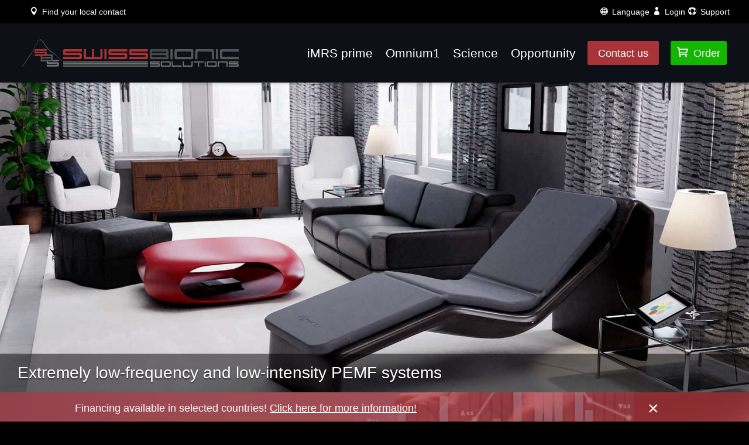

--- FILE ---
content_type: text/html; charset=UTF-8
request_url: https://www.swissbionic.com/
body_size: 227698
content:
<!DOCTYPE html>
<html lang="en-US" prefix="og: https://ogp.me/ns#">
<head>
	<meta charset="UTF-8" />
<meta http-equiv="X-UA-Compatible" content="IE=edge">
	<link rel="pingback" href="https://www.swissbionic.com/xmlrpc.php" />

	
	
	<script id="diviarea-loader">window.DiviPopupData=window.DiviAreaConfig={"zIndex":1000000,"animateSpeed":400,"triggerClassPrefix":"show-popup-","idAttrib":"data-popup","modalIndicatorClass":"is-modal","blockingIndicatorClass":"is-blocking","defaultShowCloseButton":true,"withCloseClass":"with-close","noCloseClass":"no-close","triggerCloseClass":"close","singletonClass":"single","darkModeClass":"dark","noShadowClass":"no-shadow","altCloseClass":"close-alt","popupSelector":".et_pb_section.popup","initializeOnEvent":"et_pb_after_init_modules","popupWrapperClass":"area-outer-wrap","fullHeightClass":"full-height","openPopupClass":"da-overlay-visible","overlayClass":"da-overlay","exitIndicatorClass":"on-exit","hoverTriggerClass":"on-hover","clickTriggerClass":"on-click","onExitDelay":2000,"notMobileClass":"not-mobile","notTabletClass":"not-tablet","notDesktopClass":"not-desktop","baseContext":"body","activePopupClass":"is-open","closeButtonClass":"da-close","withLoaderClass":"with-loader","debug":false,"ajaxUrl":"https:\/\/www.swissbionic.com\/wp-admin\/admin-ajax.php","sys":[]};var divimode_loader=function(){"use strict";!function(t){t.DiviArea=t.DiviPopup={loaded:!1};var n=t.DiviArea,i=n.Hooks={},o={};function r(t,n,i){var r,e,c;if("string"==typeof t)if(o[t]){if(n)if((r=o[t])&&i)for(c=r.length;c--;)(e=r[c]).callback===n&&e.context===i&&(r[c]=!1);else for(c=r.length;c--;)r[c].callback===n&&(r[c]=!1)}else o[t]=[]}function e(t,n,i,r){if("string"==typeof t){var e={callback:n,priority:i,context:r},c=o[t];c?(c.push(e),c=function(t){var n,i,o,r,e=t.length;for(r=1;r<e;r++)for(n=t[r],i=r;i>0;i--)(o=t[i-1]).priority>n.priority&&(t[i]=o,t[i-1]=n);return t}(c)):c=[e],o[t]=c}}function c(t,n,i){"string"==typeof n&&(n=[n]);var r,e,c=[];for(r=0;r<n.length;r++)Array.prototype.push.apply(c,o[n[r]]);for(e=0;e<c.length;e++){var a=void 0;c[e]&&"function"==typeof c[e].callback&&("filter"===t?void 0!==(a=c[e].callback.apply(c[e].context,i))&&(i[0]=a):c[e].callback.apply(c[e].context,i))}if("filter"===t)return i[0]}i.silent=function(){return i},n.removeFilter=i.removeFilter=function(t,n){r(t,n)},n.removeAction=i.removeAction=function(t,n){r(t,n)},n.applyFilters=i.applyFilters=function(t){for(var n=[],i=arguments.length-1;i-- >0;)n[i]=arguments[i+1];return c("filter",t,n)},n.doAction=i.doAction=function(t){for(var n=[],i=arguments.length-1;i-- >0;)n[i]=arguments[i+1];c("action",t,n)},n.addFilter=i.addFilter=function(n,i,o,r){e(n,i,parseInt(o||10,10),r||t)},n.addAction=i.addAction=function(n,i,o,r){e(n,i,parseInt(o||10,10),r||t)},n.addActionOnce=i.addActionOnce=function(n,i,o,c){e(n,i,parseInt(o||10,10),c||t),e(n,(function(){r(n,i)}),1+parseInt(o||10,10),c||t)}}(window);return{}}();
</script><link rel="alternate" hreflang="en" href="https://www.swissbionic.com/" />
<link rel="alternate" hreflang="de" href="https://www.swissbionic.com/de/" />
<link rel="alternate" hreflang="fr" href="https://www.swissbionic.com/fr/" />
<link rel="alternate" hreflang="it" href="https://www.swissbionic.com/it/" />
<link rel="alternate" hreflang="x-default" href="https://www.swissbionic.com/" />

<!-- Search Engine Optimization by Rank Math - https://rankmath.com/ -->
<title>Swiss Bionic Solutions | PEMF Systems iMRS prime &amp; Omnium1</title><link rel="preload" data-rocket-preload as="image" href="https://www.swissbionic.com/wp-content/uploads/hero_imrsprime_livingroom.jpg" fetchpriority="high">
<meta name="description" content="Swiss Bionic Solutions - Certified Medical PEMF Devices for Clinical and Home Use | iMRS prime &amp; Omnium1 | SWISS Engineering! - GERMAN Technology!"/>
<meta name="robots" content="follow, index, max-snippet:-1, max-video-preview:-1, max-image-preview:large"/>
<link rel="canonical" href="https://www.swissbionic.com/" />
<meta property="og:locale" content="en_US" />
<meta property="og:type" content="website" />
<meta property="og:title" content="Swiss Bionic Solutions | PEMF Systems iMRS prime &amp; Omnium1" />
<meta property="og:description" content="Extremely low-frequency and low-intensity PEMF systems for wellness!" />
<meta property="og:url" content="https://www.swissbionic.com/" />
<meta property="og:site_name" content="Swiss Bionic Solutions" />
<meta property="og:updated_time" content="2026-01-12T10:07:47+00:00" />
<meta property="og:image" content="https://www.swissbionic.com/wp-content/uploads/sbs_social-1.png" />
<meta property="og:image:secure_url" content="https://www.swissbionic.com/wp-content/uploads/sbs_social-1.png" />
<meta property="og:image:width" content="1200" />
<meta property="og:image:height" content="630" />
<meta property="og:image:alt" content="Swiss Bionic Solutions" />
<meta property="og:image:type" content="image/png" />
<meta property="article:published_time" content="2022-01-11T14:14:21+00:00" />
<meta property="article:modified_time" content="2026-01-12T10:07:47+00:00" />
<meta name="twitter:card" content="summary_large_image" />
<meta name="twitter:title" content="Swiss Bionic Solutions | PEMF Systems iMRS prime &amp; Omnium1" />
<meta name="twitter:description" content="Extremely low-frequency and low-intensity PEMF systems for wellness!" />
<meta name="twitter:image" content="https://www.swissbionic.com/wp-content/uploads/sbs_social-1.png" />
<meta name="twitter:label1" content="Written by" />
<meta name="twitter:data1" content="SBS" />
<meta name="twitter:label2" content="Time to read" />
<meta name="twitter:data2" content="17 minutes" />
<script type="application/ld+json" class="rank-math-schema">{"@context":"https://schema.org","@graph":[{"@type":"Place","@id":"https://www.swissbionic.com/#place","address":{"@type":"PostalAddress","streetAddress":"Firststrasse 6","addressLocality":"Feusisberg","postalCode":"8835","addressCountry":"Switzerland"}},{"@type":["MedicalBusiness","Organization"],"@id":"https://www.swissbionic.com/#organization","name":"Swiss Bionic Solutions","url":"https://www.swissbionic.com","address":{"@type":"PostalAddress","streetAddress":"Firststrasse 6","addressLocality":"Feusisberg","postalCode":"8835","addressCountry":"Switzerland"},"logo":{"@type":"ImageObject","@id":"https://www.swissbionic.com/#logo","url":"https://www.swissbionic.com/wp-content/uploads/sbs_social-1.png","contentUrl":"https://www.swissbionic.com/wp-content/uploads/sbs_social-1.png","caption":"Swiss Bionic Solutions","inLanguage":"en-US","width":"1200","height":"630"},"openingHours":["Monday,Tuesday,Wednesday,Thursday,Friday,Saturday,Sunday 09:00-17:00"],"location":{"@id":"https://www.swissbionic.com/#place"},"image":{"@id":"https://www.swissbionic.com/#logo"}},{"@type":"WebSite","@id":"https://www.swissbionic.com/#website","url":"https://www.swissbionic.com","name":"Swiss Bionic Solutions","publisher":{"@id":"https://www.swissbionic.com/#organization"},"inLanguage":"en-US","potentialAction":{"@type":"SearchAction","target":"https://www.swissbionic.com/?s={search_term_string}","query-input":"required name=search_term_string"}},{"@type":"ImageObject","@id":"https://www.swissbionic.com/wp-content/uploads/sbs_social-1.png","url":"https://www.swissbionic.com/wp-content/uploads/sbs_social-1.png","width":"1200","height":"630","inLanguage":"en-US"},{"@type":"WebPage","@id":"https://www.swissbionic.com/#webpage","url":"https://www.swissbionic.com/","name":"Swiss Bionic Solutions | PEMF Systems iMRS prime &amp; Omnium1","datePublished":"2022-01-11T14:14:21+00:00","dateModified":"2026-01-12T10:07:47+00:00","about":{"@id":"https://www.swissbionic.com/#organization"},"isPartOf":{"@id":"https://www.swissbionic.com/#website"},"primaryImageOfPage":{"@id":"https://www.swissbionic.com/wp-content/uploads/sbs_social-1.png"},"inLanguage":"en-US"},{"@type":"Person","@id":"https://www.swissbionic.com/#author","name":"SBS","image":{"@type":"ImageObject","@id":"https://secure.gravatar.com/avatar/0d82fa88dd83ba826058594228b601f3?s=96&amp;d=mm&amp;r=g","url":"https://secure.gravatar.com/avatar/0d82fa88dd83ba826058594228b601f3?s=96&amp;d=mm&amp;r=g","caption":"SBS","inLanguage":"en-US"},"sameAs":["https://www.swissbionic.com"],"worksFor":{"@id":"https://www.swissbionic.com/#organization"}},{"image":{"@id":"https://www.swissbionic.com/wp-content/uploads/sbs_social-1.png"},"headline":"Swiss Bionic Solutions | PEMF Systems iMRS prime &amp; Omnium1","description":"Swiss Bionic Solutions - Certified Medical PEMF Devices for Clinical and Home Use | iMRS prime &amp; Omnium1 | SWISS Engineering! - GERMAN Technology!","keywords":"Swiss Bionic Solutions","@type":"Article","author":{"@id":"https://www.swissbionic.com/#author","name":"SBS"},"datePublished":"2022-01-11T14:14:21+00:00","dateModified":"2026-01-12T10:07:47+00:00","name":"Swiss Bionic Solutions | PEMF Systems iMRS prime &amp; Omnium1","@id":"https://www.swissbionic.com/#schema-13559","isPartOf":{"@id":"https://www.swissbionic.com/#webpage"},"publisher":{"@id":"https://www.swissbionic.com/#organization"},"inLanguage":"en-US","mainEntityOfPage":{"@id":"https://www.swissbionic.com/#webpage"}}]}</script>
<!-- /Rank Math WordPress SEO plugin -->


<link rel="alternate" type="application/rss+xml" title="Swiss Bionic Solutions &raquo; Feed" href="https://www.swissbionic.com/feed/" />
<meta content="Divi-Mastermind-Child-Theme v.1.0.0" name="generator"/>				
				
				<link rel='stylesheet' id='acy_front_messages_css-css' href='https://www.swissbionic.com/wp-content/plugins/acymailing/media/css/front/messages.min.css?v=1753090647&#038;ver=6.4.7' type='text/css' media='all' />
<link data-minify="1" rel='stylesheet' id='cf7ic_style-css' href='https://www.swissbionic.com/wp-content/cache/min/1/wp-content/plugins/contact-form-7-image-captcha/css/cf7ic-style.css?ver=1750250988' type='text/css' media='all' />
<style id='wp-block-library-theme-inline-css' type='text/css'>
.wp-block-audio figcaption{color:#555;font-size:13px;text-align:center}.is-dark-theme .wp-block-audio figcaption{color:hsla(0,0%,100%,.65)}.wp-block-audio{margin:0 0 1em}.wp-block-code{border:1px solid #ccc;border-radius:4px;font-family:Menlo,Consolas,monaco,monospace;padding:.8em 1em}.wp-block-embed figcaption{color:#555;font-size:13px;text-align:center}.is-dark-theme .wp-block-embed figcaption{color:hsla(0,0%,100%,.65)}.wp-block-embed{margin:0 0 1em}.blocks-gallery-caption{color:#555;font-size:13px;text-align:center}.is-dark-theme .blocks-gallery-caption{color:hsla(0,0%,100%,.65)}.wp-block-image figcaption{color:#555;font-size:13px;text-align:center}.is-dark-theme .wp-block-image figcaption{color:hsla(0,0%,100%,.65)}.wp-block-image{margin:0 0 1em}.wp-block-pullquote{border-bottom:4px solid;border-top:4px solid;color:currentColor;margin-bottom:1.75em}.wp-block-pullquote cite,.wp-block-pullquote footer,.wp-block-pullquote__citation{color:currentColor;font-size:.8125em;font-style:normal;text-transform:uppercase}.wp-block-quote{border-left:.25em solid;margin:0 0 1.75em;padding-left:1em}.wp-block-quote cite,.wp-block-quote footer{color:currentColor;font-size:.8125em;font-style:normal;position:relative}.wp-block-quote.has-text-align-right{border-left:none;border-right:.25em solid;padding-left:0;padding-right:1em}.wp-block-quote.has-text-align-center{border:none;padding-left:0}.wp-block-quote.is-large,.wp-block-quote.is-style-large,.wp-block-quote.is-style-plain{border:none}.wp-block-search .wp-block-search__label{font-weight:700}.wp-block-search__button{border:1px solid #ccc;padding:.375em .625em}:where(.wp-block-group.has-background){padding:1.25em 2.375em}.wp-block-separator.has-css-opacity{opacity:.4}.wp-block-separator{border:none;border-bottom:2px solid;margin-left:auto;margin-right:auto}.wp-block-separator.has-alpha-channel-opacity{opacity:1}.wp-block-separator:not(.is-style-wide):not(.is-style-dots){width:100px}.wp-block-separator.has-background:not(.is-style-dots){border-bottom:none;height:1px}.wp-block-separator.has-background:not(.is-style-wide):not(.is-style-dots){height:2px}.wp-block-table{margin:0 0 1em}.wp-block-table td,.wp-block-table th{word-break:normal}.wp-block-table figcaption{color:#555;font-size:13px;text-align:center}.is-dark-theme .wp-block-table figcaption{color:hsla(0,0%,100%,.65)}.wp-block-video figcaption{color:#555;font-size:13px;text-align:center}.is-dark-theme .wp-block-video figcaption{color:hsla(0,0%,100%,.65)}.wp-block-video{margin:0 0 1em}.wp-block-template-part.has-background{margin-bottom:0;margin-top:0;padding:1.25em 2.375em}
</style>
<style id='filebird-block-filebird-gallery-style-inline-css' type='text/css'>
ul.filebird-block-filebird-gallery{margin:auto!important;padding:0!important;width:100%}ul.filebird-block-filebird-gallery.layout-grid{display:grid;grid-gap:20px;align-items:stretch;grid-template-columns:repeat(var(--columns),1fr);justify-items:stretch}ul.filebird-block-filebird-gallery.layout-grid li img{border:1px solid #ccc;box-shadow:2px 2px 6px 0 rgba(0,0,0,.3);height:100%;max-width:100%;-o-object-fit:cover;object-fit:cover;width:100%}ul.filebird-block-filebird-gallery.layout-masonry{-moz-column-count:var(--columns);-moz-column-gap:var(--space);column-gap:var(--space);-moz-column-width:var(--min-width);columns:var(--min-width) var(--columns);display:block;overflow:auto}ul.filebird-block-filebird-gallery.layout-masonry li{margin-bottom:var(--space)}ul.filebird-block-filebird-gallery li{list-style:none}ul.filebird-block-filebird-gallery li figure{height:100%;margin:0;padding:0;position:relative;width:100%}ul.filebird-block-filebird-gallery li figure figcaption{background:linear-gradient(0deg,rgba(0,0,0,.7),rgba(0,0,0,.3) 70%,transparent);bottom:0;box-sizing:border-box;color:#fff;font-size:.8em;margin:0;max-height:100%;overflow:auto;padding:3em .77em .7em;position:absolute;text-align:center;width:100%;z-index:2}ul.filebird-block-filebird-gallery li figure figcaption a{color:inherit}

</style>
<style id='global-styles-inline-css' type='text/css'>
body{--wp--preset--color--black: #000000;--wp--preset--color--cyan-bluish-gray: #abb8c3;--wp--preset--color--white: #ffffff;--wp--preset--color--pale-pink: #f78da7;--wp--preset--color--vivid-red: #cf2e2e;--wp--preset--color--luminous-vivid-orange: #ff6900;--wp--preset--color--luminous-vivid-amber: #fcb900;--wp--preset--color--light-green-cyan: #7bdcb5;--wp--preset--color--vivid-green-cyan: #00d084;--wp--preset--color--pale-cyan-blue: #8ed1fc;--wp--preset--color--vivid-cyan-blue: #0693e3;--wp--preset--color--vivid-purple: #9b51e0;--wp--preset--gradient--vivid-cyan-blue-to-vivid-purple: linear-gradient(135deg,rgba(6,147,227,1) 0%,rgb(155,81,224) 100%);--wp--preset--gradient--light-green-cyan-to-vivid-green-cyan: linear-gradient(135deg,rgb(122,220,180) 0%,rgb(0,208,130) 100%);--wp--preset--gradient--luminous-vivid-amber-to-luminous-vivid-orange: linear-gradient(135deg,rgba(252,185,0,1) 0%,rgba(255,105,0,1) 100%);--wp--preset--gradient--luminous-vivid-orange-to-vivid-red: linear-gradient(135deg,rgba(255,105,0,1) 0%,rgb(207,46,46) 100%);--wp--preset--gradient--very-light-gray-to-cyan-bluish-gray: linear-gradient(135deg,rgb(238,238,238) 0%,rgb(169,184,195) 100%);--wp--preset--gradient--cool-to-warm-spectrum: linear-gradient(135deg,rgb(74,234,220) 0%,rgb(151,120,209) 20%,rgb(207,42,186) 40%,rgb(238,44,130) 60%,rgb(251,105,98) 80%,rgb(254,248,76) 100%);--wp--preset--gradient--blush-light-purple: linear-gradient(135deg,rgb(255,206,236) 0%,rgb(152,150,240) 100%);--wp--preset--gradient--blush-bordeaux: linear-gradient(135deg,rgb(254,205,165) 0%,rgb(254,45,45) 50%,rgb(107,0,62) 100%);--wp--preset--gradient--luminous-dusk: linear-gradient(135deg,rgb(255,203,112) 0%,rgb(199,81,192) 50%,rgb(65,88,208) 100%);--wp--preset--gradient--pale-ocean: linear-gradient(135deg,rgb(255,245,203) 0%,rgb(182,227,212) 50%,rgb(51,167,181) 100%);--wp--preset--gradient--electric-grass: linear-gradient(135deg,rgb(202,248,128) 0%,rgb(113,206,126) 100%);--wp--preset--gradient--midnight: linear-gradient(135deg,rgb(2,3,129) 0%,rgb(40,116,252) 100%);--wp--preset--font-size--small: 13px;--wp--preset--font-size--medium: 20px;--wp--preset--font-size--large: 36px;--wp--preset--font-size--x-large: 42px;--wp--preset--spacing--20: 0.44rem;--wp--preset--spacing--30: 0.67rem;--wp--preset--spacing--40: 1rem;--wp--preset--spacing--50: 1.5rem;--wp--preset--spacing--60: 2.25rem;--wp--preset--spacing--70: 3.38rem;--wp--preset--spacing--80: 5.06rem;--wp--preset--shadow--natural: 6px 6px 9px rgba(0, 0, 0, 0.2);--wp--preset--shadow--deep: 12px 12px 50px rgba(0, 0, 0, 0.4);--wp--preset--shadow--sharp: 6px 6px 0px rgba(0, 0, 0, 0.2);--wp--preset--shadow--outlined: 6px 6px 0px -3px rgba(255, 255, 255, 1), 6px 6px rgba(0, 0, 0, 1);--wp--preset--shadow--crisp: 6px 6px 0px rgba(0, 0, 0, 1);}body { margin: 0;--wp--style--global--content-size: 823px;--wp--style--global--wide-size: 1080px; }.wp-site-blocks > .alignleft { float: left; margin-right: 2em; }.wp-site-blocks > .alignright { float: right; margin-left: 2em; }.wp-site-blocks > .aligncenter { justify-content: center; margin-left: auto; margin-right: auto; }:where(.is-layout-flex){gap: 0.5em;}:where(.is-layout-grid){gap: 0.5em;}body .is-layout-flow > .alignleft{float: left;margin-inline-start: 0;margin-inline-end: 2em;}body .is-layout-flow > .alignright{float: right;margin-inline-start: 2em;margin-inline-end: 0;}body .is-layout-flow > .aligncenter{margin-left: auto !important;margin-right: auto !important;}body .is-layout-constrained > .alignleft{float: left;margin-inline-start: 0;margin-inline-end: 2em;}body .is-layout-constrained > .alignright{float: right;margin-inline-start: 2em;margin-inline-end: 0;}body .is-layout-constrained > .aligncenter{margin-left: auto !important;margin-right: auto !important;}body .is-layout-constrained > :where(:not(.alignleft):not(.alignright):not(.alignfull)){max-width: var(--wp--style--global--content-size);margin-left: auto !important;margin-right: auto !important;}body .is-layout-constrained > .alignwide{max-width: var(--wp--style--global--wide-size);}body .is-layout-flex{display: flex;}body .is-layout-flex{flex-wrap: wrap;align-items: center;}body .is-layout-flex > *{margin: 0;}body .is-layout-grid{display: grid;}body .is-layout-grid > *{margin: 0;}body{padding-top: 0px;padding-right: 0px;padding-bottom: 0px;padding-left: 0px;}.wp-element-button, .wp-block-button__link{background-color: #32373c;border-width: 0;color: #fff;font-family: inherit;font-size: inherit;line-height: inherit;padding: calc(0.667em + 2px) calc(1.333em + 2px);text-decoration: none;}.has-black-color{color: var(--wp--preset--color--black) !important;}.has-cyan-bluish-gray-color{color: var(--wp--preset--color--cyan-bluish-gray) !important;}.has-white-color{color: var(--wp--preset--color--white) !important;}.has-pale-pink-color{color: var(--wp--preset--color--pale-pink) !important;}.has-vivid-red-color{color: var(--wp--preset--color--vivid-red) !important;}.has-luminous-vivid-orange-color{color: var(--wp--preset--color--luminous-vivid-orange) !important;}.has-luminous-vivid-amber-color{color: var(--wp--preset--color--luminous-vivid-amber) !important;}.has-light-green-cyan-color{color: var(--wp--preset--color--light-green-cyan) !important;}.has-vivid-green-cyan-color{color: var(--wp--preset--color--vivid-green-cyan) !important;}.has-pale-cyan-blue-color{color: var(--wp--preset--color--pale-cyan-blue) !important;}.has-vivid-cyan-blue-color{color: var(--wp--preset--color--vivid-cyan-blue) !important;}.has-vivid-purple-color{color: var(--wp--preset--color--vivid-purple) !important;}.has-black-background-color{background-color: var(--wp--preset--color--black) !important;}.has-cyan-bluish-gray-background-color{background-color: var(--wp--preset--color--cyan-bluish-gray) !important;}.has-white-background-color{background-color: var(--wp--preset--color--white) !important;}.has-pale-pink-background-color{background-color: var(--wp--preset--color--pale-pink) !important;}.has-vivid-red-background-color{background-color: var(--wp--preset--color--vivid-red) !important;}.has-luminous-vivid-orange-background-color{background-color: var(--wp--preset--color--luminous-vivid-orange) !important;}.has-luminous-vivid-amber-background-color{background-color: var(--wp--preset--color--luminous-vivid-amber) !important;}.has-light-green-cyan-background-color{background-color: var(--wp--preset--color--light-green-cyan) !important;}.has-vivid-green-cyan-background-color{background-color: var(--wp--preset--color--vivid-green-cyan) !important;}.has-pale-cyan-blue-background-color{background-color: var(--wp--preset--color--pale-cyan-blue) !important;}.has-vivid-cyan-blue-background-color{background-color: var(--wp--preset--color--vivid-cyan-blue) !important;}.has-vivid-purple-background-color{background-color: var(--wp--preset--color--vivid-purple) !important;}.has-black-border-color{border-color: var(--wp--preset--color--black) !important;}.has-cyan-bluish-gray-border-color{border-color: var(--wp--preset--color--cyan-bluish-gray) !important;}.has-white-border-color{border-color: var(--wp--preset--color--white) !important;}.has-pale-pink-border-color{border-color: var(--wp--preset--color--pale-pink) !important;}.has-vivid-red-border-color{border-color: var(--wp--preset--color--vivid-red) !important;}.has-luminous-vivid-orange-border-color{border-color: var(--wp--preset--color--luminous-vivid-orange) !important;}.has-luminous-vivid-amber-border-color{border-color: var(--wp--preset--color--luminous-vivid-amber) !important;}.has-light-green-cyan-border-color{border-color: var(--wp--preset--color--light-green-cyan) !important;}.has-vivid-green-cyan-border-color{border-color: var(--wp--preset--color--vivid-green-cyan) !important;}.has-pale-cyan-blue-border-color{border-color: var(--wp--preset--color--pale-cyan-blue) !important;}.has-vivid-cyan-blue-border-color{border-color: var(--wp--preset--color--vivid-cyan-blue) !important;}.has-vivid-purple-border-color{border-color: var(--wp--preset--color--vivid-purple) !important;}.has-vivid-cyan-blue-to-vivid-purple-gradient-background{background: var(--wp--preset--gradient--vivid-cyan-blue-to-vivid-purple) !important;}.has-light-green-cyan-to-vivid-green-cyan-gradient-background{background: var(--wp--preset--gradient--light-green-cyan-to-vivid-green-cyan) !important;}.has-luminous-vivid-amber-to-luminous-vivid-orange-gradient-background{background: var(--wp--preset--gradient--luminous-vivid-amber-to-luminous-vivid-orange) !important;}.has-luminous-vivid-orange-to-vivid-red-gradient-background{background: var(--wp--preset--gradient--luminous-vivid-orange-to-vivid-red) !important;}.has-very-light-gray-to-cyan-bluish-gray-gradient-background{background: var(--wp--preset--gradient--very-light-gray-to-cyan-bluish-gray) !important;}.has-cool-to-warm-spectrum-gradient-background{background: var(--wp--preset--gradient--cool-to-warm-spectrum) !important;}.has-blush-light-purple-gradient-background{background: var(--wp--preset--gradient--blush-light-purple) !important;}.has-blush-bordeaux-gradient-background{background: var(--wp--preset--gradient--blush-bordeaux) !important;}.has-luminous-dusk-gradient-background{background: var(--wp--preset--gradient--luminous-dusk) !important;}.has-pale-ocean-gradient-background{background: var(--wp--preset--gradient--pale-ocean) !important;}.has-electric-grass-gradient-background{background: var(--wp--preset--gradient--electric-grass) !important;}.has-midnight-gradient-background{background: var(--wp--preset--gradient--midnight) !important;}.has-small-font-size{font-size: var(--wp--preset--font-size--small) !important;}.has-medium-font-size{font-size: var(--wp--preset--font-size--medium) !important;}.has-large-font-size{font-size: var(--wp--preset--font-size--large) !important;}.has-x-large-font-size{font-size: var(--wp--preset--font-size--x-large) !important;}
.wp-block-navigation a:where(:not(.wp-element-button)){color: inherit;}
:where(.wp-block-post-template.is-layout-flex){gap: 1.25em;}:where(.wp-block-post-template.is-layout-grid){gap: 1.25em;}
:where(.wp-block-columns.is-layout-flex){gap: 2em;}:where(.wp-block-columns.is-layout-grid){gap: 2em;}
.wp-block-pullquote{font-size: 1.5em;line-height: 1.6;}
</style>
<link rel='stylesheet' id='sweetalert2-css' href='https://www.swissbionic.com/wp-content/plugins/cf7-popups//views/assets/css/sweetalert2.min.css?ver=1.2.0' type='text/css' media='all' />
<link data-minify="1" rel='stylesheet' id='cf7-popups-frontend-css' href='https://www.swissbionic.com/wp-content/cache/min/1/wp-content/plugins/cf7-popups/views/assets/css/frontend.css?ver=1750250988' type='text/css' media='all' />
<link rel='stylesheet' id='powertip-css' href='https://www.swissbionic.com/wp-content/plugins/devvn-image-hotspot/frontend/css/jquery.powertip.min.css?ver=1.2.0' type='text/css' media='all' />
<link data-minify="1" rel='stylesheet' id='maps-points-css' href='https://www.swissbionic.com/wp-content/cache/min/1/wp-content/plugins/devvn-image-hotspot/frontend/css/maps_points.css?ver=1750250988' type='text/css' media='all' />
<link data-minify="1" rel='stylesheet' id='dmpro_general_style-css' href='https://www.swissbionic.com/wp-content/cache/min/1/wp-content/plugins/divi-modules-pro/public/css/general.css?ver=1750250988' type='text/css' media='all' />
<style id='dmpro_general_style-inline-css' type='text/css'>
@media (min-width: 981px) {#dmpro-mediaquery-state { z-index:1; }}@media (max-width: 980px) and (min-width: 769px){#dmpro-mediaquery-state { z-index:2; }}@media (max-width: 768px) and (min-width: 401px){#dmpro-mediaquery-state { z-index:2; }}@media (max-width: 400px){#dmpro-mediaquery-state { z-index:3; }}
</style>
<link data-minify="1" rel='stylesheet' id='wpml-legacy-vertical-list-0-css' href='https://www.swissbionic.com/wp-content/cache/min/1/wp-content/plugins/sitepress-multilingual-cms/templates/language-switchers/legacy-list-vertical/style.min.css?ver=1750943611' type='text/css' media='all' />
<link data-minify="1" rel='stylesheet' id='wpml-menu-item-0-css' href='https://www.swissbionic.com/wp-content/cache/min/1/wp-content/plugins/sitepress-multilingual-cms/templates/language-switchers/menu-item/style.min.css?ver=1750943611' type='text/css' media='all' />
<link rel='stylesheet' id='css-divi-area-css' href='https://www.swissbionic.com/wp-content/plugins/popups-for-divi/styles/front.min.css?ver=3.1.0' type='text/css' media='all' />
<style id='css-divi-area-inline-css' type='text/css'>
.et_pb_section.popup{display:none}
</style>
<link data-minify="1" rel='stylesheet' id='cf7cf-style-css' href='https://www.swissbionic.com/wp-content/cache/min/1/wp-content/plugins/cf7-conditional-fields/style.css?ver=1750250988' type='text/css' media='all' />
<link data-minify="1" rel='stylesheet' id='divi-style-parent-css' href='https://www.swissbionic.com/wp-content/cache/min/1/wp-content/themes/Divi/style-static.min.css?ver=1750250988' type='text/css' media='all' />
<link rel='stylesheet' id='custom-style-css' href='https://www.swissbionic.com/wp-content/themes/Divi-Mastermind-Child-Theme/css/custom.css?ver=1.0.0' type='text/css' media='all' />
<link rel='stylesheet' id='divi-style-css' href='https://www.swissbionic.com/wp-content/themes/Divi-Mastermind-Child-Theme/style.css?ver=4.27.4' type='text/css' media='all' />
<style id='divi-style-inline-css' type='text/css'>

				picture#logo {
					display: inherit;
				}
				picture#logo source, picture#logo img {
					width: auto;
					max-height: 54%;
					vertical-align: middle;
				}
				@media (min-width: 981px) {
					.et_vertical_nav #main-header picture#logo source,
					.et_vertical_nav #main-header picture#logo img {
						margin-bottom: 28px;
					}
				}
			
</style>
<link data-minify="1" rel='stylesheet' id='DiviBars-main-css' href='https://www.swissbionic.com/wp-content/cache/min/1/wp-content/plugins/divi-bars/assets/css/main.css?ver=1750250988' type='text/css' media='all' />
<link data-minify="1" rel='stylesheet' id='DiviMegaPro-main-css' href='https://www.swissbionic.com/wp-content/cache/min/1/wp-content/plugins/divi-mega-pro/assets/css/main.css?ver=1750250988' type='text/css' media='all' />
<link data-minify="1" rel='stylesheet' id='DiviMegaPro-main-media-query-css' href='https://www.swissbionic.com/wp-content/cache/min/1/wp-content/plugins/divi-mega-pro/assets/css/main-media-query.css?ver=1750250988' type='text/css' media='all' />
<link data-minify="1" rel='stylesheet' id='DiviMegaPro-tippy-animations-css' href='https://www.swissbionic.com/wp-content/cache/min/1/wp-content/plugins/divi-mega-pro/assets/libraries/tippy/css/animations.css?ver=1750250988' type='text/css' media='all' />


<script type="text/javascript" id="wpml-cookie-js-extra">
/* <![CDATA[ */
var wpml_cookies = {"wp-wpml_current_language":{"value":"en","expires":1,"path":"\/"}};
var wpml_cookies = {"wp-wpml_current_language":{"value":"en","expires":1,"path":"\/"}};
/* ]]> */
</script>







<link rel="https://api.w.org/" href="https://www.swissbionic.com/wp-json/" /><link rel="alternate" type="application/json" href="https://www.swissbionic.com/wp-json/wp/v2/pages/7" /><link rel="EditURI" type="application/rsd+xml" title="RSD" href="https://www.swissbionic.com/xmlrpc.php?rsd" />
<link rel="alternate" type="application/json+oembed" href="https://www.swissbionic.com/wp-json/oembed/1.0/embed?url=https%3A%2F%2Fwww.swissbionic.com%2F" />
<link rel="alternate" type="text/xml+oembed" href="https://www.swissbionic.com/wp-json/oembed/1.0/embed?url=https%3A%2F%2Fwww.swissbionic.com%2F&#038;format=xml" />
<meta name="generator" content="WPML ver:4.7.6 stt:1,4,3,27;" />
<meta name="viewport" content="width=device-width, initial-scale=1.0, maximum-scale=1.0, user-scalable=0" />		
				
		<style type="text/css" id="custom-background-css">
body.custom-background { background-color: #000000; }
</style>
	<style>
	.et-fb-preview--desktop #modal-rep-search-form,
	.et-fb-preview--desktop #modal-rep-form,
	.et-fb-preview--desktop #footerbanner {
		display: none !important;
	}
</style>	<link rel="icon" href="https://www.swissbionic.com/wp-content/uploads/cropped-favicon-32x32.png" sizes="32x32" />
<link rel="icon" href="https://www.swissbionic.com/wp-content/uploads/cropped-favicon-192x192.png" sizes="192x192" />
<link rel="apple-touch-icon" href="https://www.swissbionic.com/wp-content/uploads/cropped-favicon-180x180.png" />
<meta name="msapplication-TileImage" content="https://www.swissbionic.com/wp-content/uploads/cropped-favicon-270x270.png" />
<style id="et-divi-customizer-global-cached-inline-styles">body,.et_pb_column_1_2 .et_quote_content blockquote cite,.et_pb_column_1_2 .et_link_content a.et_link_main_url,.et_pb_column_1_3 .et_quote_content blockquote cite,.et_pb_column_3_8 .et_quote_content blockquote cite,.et_pb_column_1_4 .et_quote_content blockquote cite,.et_pb_blog_grid .et_quote_content blockquote cite,.et_pb_column_1_3 .et_link_content a.et_link_main_url,.et_pb_column_3_8 .et_link_content a.et_link_main_url,.et_pb_column_1_4 .et_link_content a.et_link_main_url,.et_pb_blog_grid .et_link_content a.et_link_main_url,body .et_pb_bg_layout_light .et_pb_post p,body .et_pb_bg_layout_dark .et_pb_post p{font-size:18px}.et_pb_slide_content,.et_pb_best_value{font-size:20px}body{color:#3d3d3d}h1,h2,h3,h4,h5,h6{color:#3d3d3d}body{line-height:1.8em}.container,.et_pb_row,.et_pb_slider .et_pb_container,.et_pb_fullwidth_section .et_pb_title_container,.et_pb_fullwidth_section .et_pb_title_featured_container,.et_pb_fullwidth_header:not(.et_pb_fullscreen) .et_pb_fullwidth_header_container{max-width:1400px}.et_boxed_layout #page-container,.et_boxed_layout.et_non_fixed_nav.et_transparent_nav #page-container #top-header,.et_boxed_layout.et_non_fixed_nav.et_transparent_nav #page-container #main-header,.et_fixed_nav.et_boxed_layout #page-container #top-header,.et_fixed_nav.et_boxed_layout #page-container #main-header,.et_boxed_layout #page-container .container,.et_boxed_layout #page-container .et_pb_row{max-width:1560px}#footer-widgets .footer-widget li:before{top:12.3px}h1,h2,h3,h4,h5,h6,.et_quote_content blockquote p,.et_pb_slide_description .et_pb_slide_title{line-height:1.3em}@media only screen and (min-width:1750px){.et_pb_row{padding:35px 0}.et_pb_section{padding:70px 0}.single.et_pb_pagebuilder_layout.et_full_width_page .et_post_meta_wrapper{padding-top:105px}.et_pb_fullwidth_section{padding:0}}h1,h1.et_pb_contact_main_title,.et_pb_title_container h1{font-size:32px}h2,.product .related h2,.et_pb_column_1_2 .et_quote_content blockquote p{font-size:27px}h3{font-size:23px}h4,.et_pb_circle_counter h3,.et_pb_number_counter h3,.et_pb_column_1_3 .et_pb_post h2,.et_pb_column_1_4 .et_pb_post h2,.et_pb_blog_grid h2,.et_pb_column_1_3 .et_quote_content blockquote p,.et_pb_column_3_8 .et_quote_content blockquote p,.et_pb_column_1_4 .et_quote_content blockquote p,.et_pb_blog_grid .et_quote_content blockquote p,.et_pb_column_1_3 .et_link_content h2,.et_pb_column_3_8 .et_link_content h2,.et_pb_column_1_4 .et_link_content h2,.et_pb_blog_grid .et_link_content h2,.et_pb_column_1_3 .et_audio_content h2,.et_pb_column_3_8 .et_audio_content h2,.et_pb_column_1_4 .et_audio_content h2,.et_pb_blog_grid .et_audio_content h2,.et_pb_column_3_8 .et_pb_audio_module_content h2,.et_pb_column_1_3 .et_pb_audio_module_content h2,.et_pb_gallery_grid .et_pb_gallery_item h3,.et_pb_portfolio_grid .et_pb_portfolio_item h2,.et_pb_filterable_portfolio_grid .et_pb_portfolio_item h2{font-size:19px}h5{font-size:16px}h6{font-size:15px}.et_pb_slide_description .et_pb_slide_title{font-size:48px}.et_pb_gallery_grid .et_pb_gallery_item h3,.et_pb_portfolio_grid .et_pb_portfolio_item h2,.et_pb_filterable_portfolio_grid .et_pb_portfolio_item h2,.et_pb_column_1_4 .et_pb_audio_module_content h2{font-size:16px}	h1,h2,h3,h4,h5,h6{font-family:'SBS-Header',sans-serif}body,input,textarea,select{font-family:'SBS',sans-serif}</style><style id="rocket-lazyrender-inline-css">[data-wpr-lazyrender] {content-visibility: auto;}</style><meta name="generator" content="WP Rocket 3.19.2" data-wpr-features="wpr_minify_concatenate_js wpr_automatic_lazy_rendering wpr_oci wpr_minify_css wpr_preload_links wpr_desktop" /></head>
<body data-rsssl=1 class="home page-template-default page page-id-7 custom-background et-tb-has-template et-tb-has-header et-tb-has-footer et_pb_button_helper_class et_cover_background et_pb_gutter windows et_pb_gutters3 et_pb_pagebuilder_layout et_smooth_scroll et_no_sidebar et_divi_theme et-db">
	<style></style><style id="divioverlay-styles"></style><div  id="divioverlay-links"></div><div  id="sidebar-overlay" class="hiddenMainContainer">	<div  id="divi-overlay-container-236881" class="overlay-container">
	<div  class="divioverlay-bg animate__animated"></div>
		<div id="overlay-236881" class="divioverlay" style="display:none;"
		data-bgcolor="rgba(2,2,2,0.6)" data-enablebgblur="0" data-preventscroll="0"
 data-enableesckey="0"		
		data-scrolltop="" data-cookie="0" data-enableajax="0" data-contentloaded="0" data-animationin="backInDown" data-animationout="backOutDown" data-animationspeedin="1" data-animationspeedout="1" data-closeclickingoutside="0">
			
						<a href="javascript:;" class="overlay-close overlay-customclose-btn-236881"><span class="">&times;</span></a>
						
			<div class="animate__animated entry-content">
			<div  class="et-l">
			<div  class="et_builder_inner_content et_pb_gutters3"><div id="divi-life-cookie-popup" class="dov_dv_section et_pb_section_0 close-divi-overlay et_section_regular et_section_transparent" >
				
				
				
				
				
				
				<div class="et_pb_row et_pb_row_1 popup-text">
				<div class="et_pb_column et_pb_column_4_4 et_pb_column_0  et_pb_css_mix_blend_mode_passthrough et-last-child">
				
				
				
				
				<div class="et_pb_module et_pb_text et_pb_text_0  et_pb_text_align_center et_pb_bg_layout_light">
				
				
				
				
				<div class="et_pb_text_inner"><h3>Important Information</h3>
<p>The marketing of health products is subject to a range of different regulations, standards, and guidelines in the individual countries in which they are offered. The information and explanations contained on the Swiss Bionic Solutions websites are intended for general informational purposes only. The intended use of the product within the respective country, and all relevant safety instructions, can be found in the applicable instructions for use. It is important to note that Swiss Bionic Solutions does not offer any medical services. For medical inquiries, it is advisable to consult a qualified medical professional.</p></div>
			</div>
			</div>
				
				
				
				
			</div><div class="et_pb_row et_pb_row_2">
				<div class="et_pb_column et_pb_column_4_4 et_pb_column_1  et_pb_css_mix_blend_mode_passthrough et-last-child">
				
				
				
				
				<div class="et_pb_button_module_wrapper et_pb_button_0_wrapper et_pb_button_alignment_center et_pb_module ">
				<a class="et_pb_button et_pb_button_0 close-divi-overlay et_hover_enabled et_pb_bg_layout_light" href="#close" data-icon="&#x4e;">I accept</a>
			</div>
			</div>
				
				
				
				
			</div>
				
				
			</div>		</div>
	</div>
				</div>
			
		</div>
	</div>
	</div>		<script type="text/javascript">
		var divioverlays_ajaxurl = "https://www.swissbionic.com/"
		, divioverlays_us = "eb973db01d"
		, divioverlays_loadingimg = "https://www.swissbionic.com/wp-content/plugins/divi-overlays/assets/img/divilife-loader.svg";
		</script>
							
					<div class="et-l">
			<div class="et_builder_inner_content et_pb_gutters3">
		<div  id="sidebar-divibar" class="hiddenMainDiviBarsContainer"></div>

		</div>
	</div>
	<div  id="page-container">
<div  id="et-boc" class="et-boc">
			
		<header  class="et-l et-l--header">
			<div class="et_builder_inner_content et_pb_gutters2">
		<div class="et_pb_section et_pb_section_0_tb_header custom-top-bar-section et_animated et_pb_with_background et_section_regular et_pb_section--with-menu" >
				
				
				
				
				
				
				<div class="et_pb_row et_pb_row_0_tb_header custom-top-bar-row et_pb_equal_columns et_pb_gutters1 et_pb_row--with-menu">
				<div class="et_pb_column et_pb_column_2_3 et_pb_column_0_tb_header custom-top-bar-col1  et_pb_css_mix_blend_mode_passthrough">
				
				
				
				
				<div class="et_pb_module et_pb_code et_pb_code_0_tb_header header-vp">
				
				
				
				
				<div class="et_pb_code_inner"><a class="modal-rep-form" href="#modal-rep-form">Find your local contact</a></div>
			</div>
			</div><div class="et_pb_column et_pb_column_1_3 et_pb_column_1_tb_header custom-top-bar-col2  et_pb_css_mix_blend_mode_passthrough et-last-child et_pb_column--with-menu">
				
				
				
				
				<div class="et_pb_module et_pb_menu et_pb_menu_0_tb_header et_pb_bg_layout_light  et_pb_text_align_right et_dropdown_animation_fade et_pb_menu--without-logo et_pb_menu--style-left_aligned">
					
					
					
					
					<div class="et_pb_menu_inner_container clearfix">
						
						<div class="et_pb_menu__wrap">
							<div class="et_pb_menu__menu">
								<nav class="et-menu-nav"><ul id="menu-language-switcher" class="et-menu nav"><li id="menu-item-231075" class="menu-language et_pb_menu_page_id-231075 menu-item menu-item-type-custom menu-item-object-custom menu-item-231075"><a rel="divimegapro-231051" href="#">Language</a></li>
<li id="menu-item-233132" class="menu-login et_pb_menu_page_id-233132 menu-item menu-item-type-custom menu-item-object-custom menu-item-233132"><a target="_blank" rel="noopener" href="https://backoffice.swissbionic.com">Login</a></li>
<li id="menu-item-233135" class="menu-support et_pb_menu_page_id-233135 menu-item menu-item-type-custom menu-item-object-custom menu-item-233135"><a target="_blank" rel="noopener" href="https://support.swissbionic.com/?language=en">Support</a></li>
</ul></nav>
							</div>
							
							
							<div class="et_mobile_nav_menu">
				<div class="mobile_nav closed">
					<span class="mobile_menu_bar"></span>
				</div>
			</div>
						</div>
						
					</div>
				</div>
			</div>
				
				
				
				
			</div>
				
				
			</div><div class="et_pb_section et_pb_section_1_tb_header custom-top-bar-section et_animated et_pb_with_background et_section_regular" >
				
				
				
				
				
				
				<div class="et_pb_row et_pb_row_1_tb_header custom-top-bar-row et_pb_equal_columns et_pb_gutters1">
				<div class="et_pb_column et_pb_column_4_4 et_pb_column_2_tb_header custom-top-bar-col1  et_pb_css_mix_blend_mode_passthrough et-last-child">
				
				
				
				
				<div class="et_pb_module et_pb_code et_pb_code_1_tb_header header-vp">
				
				
				
				
				<div class="et_pb_code_inner"><a class="modal-rep-form" href="#modal-rep-form"></a></div>
			</div>
			</div>
				
				
				
				
			</div>
				
				
			</div><div class="et_pb_section et_pb_section_3_tb_header custom-header-section et_animated et_pb_with_background et_section_regular et_pb_section--with-menu" >
				
				
				
				
				
				
				<div class="et_pb_row et_pb_row_2_tb_header custom-header-row et_pb_equal_columns et_pb_gutters1 et_pb_row--with-menu">
				<div class="et_pb_column et_pb_column_4_4 et_pb_column_3_tb_header  et_pb_css_mix_blend_mode_passthrough et-last-child et_pb_column--with-menu">
				
				
				
				
				<div class="et_pb_module et_pb_menu et_pb_menu_2_tb_header custom-header-menu et_pb_bg_layout_light  et_pb_text_align_right et_dropdown_animation_fade et_pb_menu--with-logo et_pb_menu--style-left_aligned">
					
					
					
					
					<div class="et_pb_menu_inner_container clearfix">
						<div class="et_pb_menu__logo-wrap">
			  <div class="et_pb_menu__logo">
				<a href="https://www.swissbionic.com/" ><img fetchpriority="high" decoding="async" width="2810" height="356" src="https://www.swissbionic.com/wp-content/uploads/swissbionic-solutions.png" alt="Swissbionic Solutions" srcset="https://www.swissbionic.com/wp-content/uploads/swissbionic-solutions.png 2810w, https://www.swissbionic.com/wp-content/uploads/swissbionic-solutions-1280x162.png 1280w, https://www.swissbionic.com/wp-content/uploads/swissbionic-solutions-980x124.png 980w, https://www.swissbionic.com/wp-content/uploads/swissbionic-solutions-480x61.png 480w" sizes="(min-width: 0px) and (max-width: 480px) 480px, (min-width: 481px) and (max-width: 980px) 980px, (min-width: 981px) and (max-width: 1280px) 1280px, (min-width: 1281px) 2810px, 100vw" class="wp-image-118" /></a>
			  </div>
			</div>
						<div class="et_pb_menu__wrap">
							<div class="et_pb_menu__menu">
								<nav class="et-menu-nav"><ul id="menu-mega-menu" class="et-menu nav"><li class="et_pb_menu_page_id-224313 menu-item menu-item-type-post_type menu-item-object-page menu-item-224893"><a rel="divimegapro-224851" href="https://www.swissbionic.com/imrs-prime-system/">iMRS prime</a></li>
<li class="et_pb_menu_page_id-224135 menu-item menu-item-type-post_type menu-item-object-page menu-item-224894"><a rel="divimegapro-224852" href="https://www.swissbionic.com/omnium1-system/">Omnium1</a></li>
<li class="et_pb_menu_page_id-224507 menu-item menu-item-type-post_type menu-item-object-page menu-item-224895"><a rel="divimegapro-224853" href="https://www.swissbionic.com/pemf/">Science</a></li>
<li class="et_pb_menu_page_id-224560 menu-item menu-item-type-post_type menu-item-object-page menu-item-231785"><a rel="divimegapro-224854" href="https://www.swissbionic.com/the-sbs-business-opportunity/">Opportunity</a></li>
</ul></nav>
							</div>
							
							
							<div class="et_mobile_nav_menu">
				<div class="mobile_nav closed">
					<span class="mobile_menu_bar"></span>
				</div>
			</div>
						</div>
						
					</div>
				</div><div class="et_pb_button_module_wrapper et_pb_button_0_tb_header_wrapper  et_pb_module ">
				<a class="et_pb_button et_pb_button_0_tb_header menu-contact-button et_pb_bg_layout_light" href="https://www.swissbionic.com/contact/">Contact us</a>
			</div><div class="et_pb_module et_pb_code et_pb_code_2_tb_header order_button_container">
				
				
				
				
				<div class="et_pb_code_inner"><a class="et_pb_button et_pb_button_100_tb_header menu-order-button et_pb_bg_layout_light" target="_blank" href="https://www.swissbionic.com/shop/index.php?language=en&rep="><span class="et-pb-icon" style="font-size: 18px; padding-right: 10px; font-weight: bold;">&#xe015;</span>Order</a></div>
			</div>
			</div>
				
				
				
				
			</div>
				
				
			</div><div class="et_pb_section et_pb_section_4_tb_header custom-header-section et_animated et_pb_with_background et_section_regular et_pb_section--with-menu" >
				
				
				
				
				
				
				<div class="et_pb_row et_pb_row_3_tb_header custom-header-row et_pb_equal_columns et_pb_gutters1 et_pb_row--with-menu">
				<div class="et_pb_column et_pb_column_4_4 et_pb_column_4_tb_header  et_pb_css_mix_blend_mode_passthrough et-last-child et_pb_column--with-menu">
				
				
				
				
				<div class="et_pb_module et_pb_menu et_pb_menu_3_tb_header custom-header-menu et_pb_bg_layout_light  et_pb_text_align_right et_dropdown_animation_fade et_pb_menu--with-logo et_pb_menu--style-left_aligned">
					
					
					
					
					<div class="et_pb_menu_inner_container clearfix">
						<div class="et_pb_menu__logo-wrap">
			  <div class="et_pb_menu__logo">
				<a href="https://www.swissbionic.com/" ><img fetchpriority="high" decoding="async" width="2810" height="356" src="https://www.swissbionic.com/wp-content/uploads/swissbionic-solutions.png" alt="Swissbionic Solutions" srcset="https://www.swissbionic.com/wp-content/uploads/swissbionic-solutions.png 2810w, https://www.swissbionic.com/wp-content/uploads/swissbionic-solutions-1280x162.png 1280w, https://www.swissbionic.com/wp-content/uploads/swissbionic-solutions-980x124.png 980w, https://www.swissbionic.com/wp-content/uploads/swissbionic-solutions-480x61.png 480w" sizes="(min-width: 0px) and (max-width: 480px) 480px, (min-width: 481px) and (max-width: 980px) 980px, (min-width: 981px) and (max-width: 1280px) 1280px, (min-width: 1281px) 2810px, 100vw" class="wp-image-118" /></a>
			  </div>
			</div>
						<div class="et_pb_menu__wrap">
							<div class="et_pb_menu__menu">
								<nav class="et-menu-nav"><ul id="menu-main-menu" class="et-menu nav"><li id="menu-item-233473" class="et_pb_menu_page_id-home menu-item menu-item-type-post_type menu-item-object-page menu-item-home current-menu-item page_item page-item-7 current_page_item menu-item-233473"><a href="https://www.swissbionic.com/" aria-current="page">Home</a></li>
<li id="menu-item-231689" class="et_pb_menu_page_id-224313 menu-item menu-item-type-post_type menu-item-object-page menu-item-231689"><a href="https://www.swissbionic.com/imrs-prime-system/">iMRS prime</a></li>
<li id="menu-item-224193" class="second-level et_pb_menu_page_id-224135 menu-item menu-item-type-post_type menu-item-object-page menu-item-224193"><a href="https://www.swissbionic.com/omnium1-system/">Omnium1</a></li>
<li id="menu-item-232718" class="et_pb_menu_page_id-231920 menu-item menu-item-type-post_type menu-item-object-page menu-item-232718"><a href="https://www.swissbionic.com/?page_id=231920">Buyers Guide</a></li>
<li id="menu-item-231690" class="et_pb_menu_page_id-224507 menu-item menu-item-type-post_type menu-item-object-page menu-item-231690"><a href="https://www.swissbionic.com/pemf/">PEMF</a></li>
<li id="menu-item-231691" class="et_pb_menu_page_id-224443 menu-item menu-item-type-post_type menu-item-object-page menu-item-231691"><a href="https://www.swissbionic.com/biofeedback/">Biofeedback</a></li>
<li id="menu-item-231692" class="et_pb_menu_page_id-224280 menu-item menu-item-type-post_type menu-item-object-page menu-item-231692"><a href="https://www.swissbionic.com/brainwave-entrainment/">Brainwave Entrainment</a></li>
<li id="menu-item-231693" class="et_pb_menu_page_id-224560 menu-item menu-item-type-post_type menu-item-object-page menu-item-231693"><a href="https://www.swissbionic.com/the-sbs-business-opportunity/">The SBS Business Opportunity</a></li>
<li id="menu-item-231694" class="et_pb_menu_page_id-224644 menu-item menu-item-type-post_type menu-item-object-page menu-item-231694"><a href="https://www.swissbionic.com/contact/">Contact</a></li>
<li id="menu-item-232402" class="mobile-menu-findcontact et_pb_menu_page_id-232399 menu-item menu-item-type-post_type menu-item-object-page menu-item-232402"><a href="https://www.swissbionic.com/find-your-local-contact/">Find your local contact</a></li>
<li id="menu-item-wpml-ls-5-de" class="menu-item wpml-ls-slot-5 wpml-ls-item wpml-ls-item-de wpml-ls-menu-item wpml-ls-first-item menu-item-type-wpml_ls_menu_item menu-item-object-wpml_ls_menu_item menu-item-wpml-ls-5-de"><a title="Switch to Deutsch" href="https://www.swissbionic.com/de/"><img decoding="async"
            class="wpml-ls-flag"
            src="https://www.swissbionic.com/wp-content/plugins/sitepress-multilingual-cms/res/flags/de.png"
            alt=""
            
            
    /><span class="wpml-ls-native" lang="de">Deutsch</span></a></li>
<li id="menu-item-wpml-ls-5-fr" class="menu-item wpml-ls-slot-5 wpml-ls-item wpml-ls-item-fr wpml-ls-menu-item menu-item-type-wpml_ls_menu_item menu-item-object-wpml_ls_menu_item menu-item-wpml-ls-5-fr"><a title="Switch to Français" href="https://www.swissbionic.com/fr/"><img decoding="async"
            class="wpml-ls-flag"
            src="https://www.swissbionic.com/wp-content/plugins/sitepress-multilingual-cms/res/flags/fr.png"
            alt=""
            
            
    /><span class="wpml-ls-native" lang="fr">Français</span></a></li>
<li id="menu-item-wpml-ls-5-it" class="menu-item wpml-ls-slot-5 wpml-ls-item wpml-ls-item-it wpml-ls-menu-item wpml-ls-last-item menu-item-type-wpml_ls_menu_item menu-item-object-wpml_ls_menu_item menu-item-wpml-ls-5-it"><a title="Switch to Italiano" href="https://www.swissbionic.com/it/"><img decoding="async"
            class="wpml-ls-flag"
            src="https://www.swissbionic.com/wp-content/plugins/sitepress-multilingual-cms/res/flags/it.png"
            alt=""
            
            
    /><span class="wpml-ls-native" lang="it">Italiano</span></a></li>
</ul></nav>
							</div>
							
							
							<div class="et_mobile_nav_menu">
				<div class="mobile_nav closed">
					<span class="mobile_menu_bar"></span>
				</div>
			</div>
						</div>
						
					</div>
				</div><div class="et_pb_module et_pb_code et_pb_code_3_tb_header order_button_container_mobile  et_pb_text_align_right">
				
				
				
				
				<div class="et_pb_code_inner"><a class="et_pb_button et_pb_button_100_tb_header menu-order-button et_pb_bg_layout_light" target="_blank" href="https://www.swissbionic.com/shop/index.php?language=en&rep="><span class="et-pb-icon" style="font-size: 18px; padding-right: 10px; font-weight: bold;">&#xe015;</span>Order</a></div>
			</div>
			</div>
				
				
				
				
			</div>
				
				
			</div><div id="modal-rep-search-form" class="et_pb_section et_pb_section_5_tb_header popup single et_section_regular" >
				
				
				
				
				
				
				<div class="et_pb_row et_pb_row_4_tb_header">
				<div class="et_pb_column et_pb_column_4_4 et_pb_column_5_tb_header  et_pb_css_mix_blend_mode_passthrough et-last-child">
				
				
				
				
				<div class="et_pb_module et_pb_code et_pb_code_4_tb_header">
				
				
				
				
				<div class="et_pb_code_inner">
<iframe src="/sbs_include/vp_search_include.php?language=en-US" class="vp_search_modal" name="VP Search">
  <p>Ihr Browser kann leider keine eingebetteten Frames anzeigen.</p>
</iframe></div>
			</div>
			</div>
				
				
				
				
			</div>
				
				
			</div><div id="modal-rep-form" class="et_pb_section et_pb_section_7_tb_header popup et_section_regular" >
				
				
				
				
				
				
				<div class="et_pb_row et_pb_row_5_tb_header">
				<div class="et_pb_column et_pb_column_4_4 et_pb_column_6_tb_header  et_pb_css_mix_blend_mode_passthrough et-last-child">
				
				
				
				
				<div class="et_pb_module et_pb_text et_pb_text_0_tb_header  et_pb_text_align_left et_pb_bg_layout_light">
				
				
				
				
				<div class="et_pb_text_inner"><h2>Find your local contact</h2></div>
			</div><div class="et_pb_module et_pb_code et_pb_code_5_tb_header">
				
				
				
				
				<div class="et_pb_code_inner">
<div class="wpcf7 no-js" id="wpcf7-f231469-o1" lang="en-US" dir="ltr">
<div class="screen-reader-response"><p role="status" aria-live="polite" aria-atomic="true"></p> <ul></ul></div>
<form action="/#wpcf7-f231469-o1" method="post" class="wpcf7-form init" aria-label="Contact form" novalidate="novalidate" data-status="init">
<div style="display: none;">
<input type="hidden" name="_wpcf7" value="231469" />
<input type="hidden" name="_wpcf7_version" value="5.9.8" />
<input type="hidden" name="_wpcf7_locale" value="en_US" />
<input type="hidden" name="_wpcf7_unit_tag" value="wpcf7-f231469-o1" />
<input type="hidden" name="_wpcf7_container_post" value="0" />
<input type="hidden" name="_wpcf7_posted_data_hash" value="" />
<input type="hidden" name="_wpcf7cf_hidden_group_fields" value="[]" />
<input type="hidden" name="_wpcf7cf_hidden_groups" value="[]" />
<input type="hidden" name="_wpcf7cf_visible_groups" value="[]" />
<input type="hidden" name="_wpcf7cf_repeaters" value="[]" />
<input type="hidden" name="_wpcf7cf_steps" value="{}" />
<input type="hidden" name="_wpcf7cf_options" value="{&quot;form_id&quot;:231469,&quot;conditions&quot;:[{&quot;then_field&quot;:&quot;-1&quot;,&quot;and_rules&quot;:[{&quot;if_field&quot;:&quot;-1&quot;,&quot;operator&quot;:&quot;equals&quot;,&quot;if_value&quot;:&quot;email&quot;}]},{&quot;then_field&quot;:&quot;-1&quot;,&quot;and_rules&quot;:[{&quot;if_field&quot;:&quot;-1&quot;,&quot;operator&quot;:&quot;equals&quot;,&quot;if_value&quot;:&quot;phone&quot;}]}],&quot;settings&quot;:{&quot;animation&quot;:&quot;yes&quot;,&quot;animation_intime&quot;:&quot;400&quot;,&quot;animation_outtime&quot;:&quot;400&quot;,&quot;conditions_ui&quot;:&quot;normal&quot;,&quot;notice_dismissed&quot;:&quot;&quot;,&quot;notice_dismissed_rollback-cf7-5.5.6&quot;:true,&quot;notice_dismissed_rollback-cf7-5.7.4&quot;:true,&quot;notice_dismissed_update-cf7-5.8.7&quot;:true,&quot;notice_dismissed_update-cf7-5.9.3&quot;:true,&quot;notice_dismissed_update-cf7-6.1&quot;:true}}" />
</div>
<div class="wps-form">
	<p><strong>Please enter your address and contact information in the form. A sales partner of SBS will get in touch with you.</strong><br />
<a href="#modal-rep-search-form">Already have a contact person? Click here.</a>
	</p>
	<p><label>Your name</label><span class="wpcf7-form-control-wrap" data-name="Name"><input size="40" maxlength="400" class="wpcf7-form-control wpcf7-text wpcf7-validates-as-required" aria-required="true" aria-invalid="false" value="" type="text" name="Name" /></span><br />
<span id="wpcf7-6978b4bca64bb-wrapper" class="wpcf7-form-control-wrap name3-wrap" ><label for="name3" class="hp-message">Name 3</label><input id="name3"  placeholder="Name 3"  class="wpcf7-form-control wpcf7-text name3" type="text" name="name3" value="" size="40" tabindex="-1" autocomplete="off" /></span>
	</p>
	<div class="wps-form-row">
		<div class="wps-form-column wps-form-column-1">
			<p><label>Street</label><span class="wpcf7-form-control-wrap" data-name="Street"><input size="40" maxlength="400" class="wpcf7-form-control wpcf7-text wpcf7-validates-as-required" aria-required="true" aria-invalid="false" value="" type="text" name="Street" /></span>
			</p>
		</div>
		<div class="wps-form-column wps-form-column-2">
			<p><label>Country</label><span class="wpcf7-form-control-wrap" data-name="Country"><input size="40" maxlength="400" class="wpcf7-form-control wpcf7-text wpcf7-validates-as-required" aria-required="true" aria-invalid="false" value="" type="text" name="Country" /></span>
			</p>
		</div>
	</div>
	<div class="wps-form-row">
		<div class="wps-form-column wps-form-column-1">
			<p><label>ZIP/Postal</label><span class="wpcf7-form-control-wrap" data-name="zip"><input size="40" maxlength="400" class="wpcf7-form-control wpcf7-text wpcf7-validates-as-required" aria-required="true" aria-invalid="false" value="" type="text" name="zip" /></span>
			</p>
		</div>
		<div class="wps-form-column wps-form-column-1">
			<p><label>City/Town</label><span class="wpcf7-form-control-wrap" data-name="city"><input size="40" maxlength="400" class="wpcf7-form-control wpcf7-text wpcf7-validates-as-required" aria-required="true" aria-invalid="false" value="" type="text" name="city" /></span>
			</p>
		</div>
	</div>
	<div class="wps-form-row">
		<div class="wps-form-column wps-form-column-1">
			<p><label>Your email</label><span class="wpcf7-form-control-wrap" data-name="your-email"><input size="40" maxlength="400" class="wpcf7-form-control wpcf7-email wpcf7-validates-as-required wpcf7-text wpcf7-validates-as-email" aria-required="true" aria-invalid="false" value="" type="email" name="your-email" /></span>
			</p>
		</div>
		<div class="wps-form-column wps-form-column-1">
			<p><label>Your phone number</label><span class="wpcf7-form-control-wrap" data-name="your-phone"><input size="40" maxlength="400" class="wpcf7-form-control wpcf7-text wpcf7-validates-as-required" aria-required="true" aria-invalid="false" value="" type="text" name="your-phone" /></span>
			</p>
		</div>
	</div>
	<p>Message<br />
<span class="wpcf7-form-control-wrap" data-name="message"><textarea cols="40" rows="10" maxlength="2000" class="wpcf7-form-control wpcf7-textarea" aria-invalid="false" name="message"></textarea></span>
	</p>
	<div class="wps-form-acceptance">
		<p><span class="wpcf7-form-control-wrap" data-name="bestaetigung"><span class="wpcf7-form-control wpcf7-acceptance"><span class="wpcf7-list-item"><input type="checkbox" name="bestaetigung" value="1" aria-invalid="false" /></span></span></span> By submitting this form, you confirm that you have read and accepted the <a href="/datenschutz" target="_blank">Privacy Policy</a>.
		</p>
	</div>
	<p><span class="wpcf7-form-control-wrap kc_captcha" data-name="kc_captcha"><span class="wpcf7-form-control wpcf7-radio"><span class="captcha-image" ><span class="cf7ic_instructions">Please prove you are human by selecting the<span> car</span>.</span><label><input aria-label="1" type="radio" name="kc_captcha" value="bot" /><svg aria-hidden="true" role="img" xmlns="http://www.w3.org/2000/svg" viewBox="0 0 576 512"><path fill="currentColor" d="M415 24c-53 0-103 42-127 65-24-23-74-65-127-65C70 24 16 77 16 166c0 72 67 133 69 135l187 181c9 8 23 8 32 0l187-180c2-3 69-64 69-136 0-89-54-142-145-142z"/></svg></label><label><input aria-label="2" type="radio" name="kc_captcha" value="kc_human" /><svg aria-hidden="true" role="img" xmlns="http://www.w3.org/2000/svg" viewBox="0 0 512 512"><path fill="currentColor" d="M500 168h-55l-8-21a127 127 0 00-120-83H195a127 127 0 00-120 83l-8 21H12c-8 0-14 8-11 16l8 24a12 12 0 0011 8h29a64 64 0 00-33 56v48c0 16 6 31 16 42v62c0 13 11 24 24 24h48c13 0 24-11 24-24v-40h256v40c0 13 11 24 24 24h48c13 0 24-11 24-24v-62c10-11 16-26 16-42v-48c0-24-13-45-33-56h29a12 12 0 0011-8l8-24c3-8-3-16-11-16zm-365 2c9-25 33-42 60-42h122c27 0 51 17 60 42l15 38H120l15-38zM88 328a32 32 0 010-64c18 0 48 30 48 48s-30 16-48 16zm336 0c-18 0-48 2-48-16s30-48 48-48 32 14 32 32-14 32-32 32z"/></svg></label><label><input aria-label="3" type="radio" name="kc_captcha" value="bot" /><svg aria-hidden="true" role="img" xmlns="http://www.w3.org/2000/svg" viewBox="0 0 384 512"><path fill="currentColor" d="M377 375l-83-87h34c21 0 32-25 17-40l-82-88h33c21 0 32-25 18-40L210 8c-10-11-26-11-36 0L70 120c-14 15-3 40 18 40h33l-82 88c-15 15-4 40 17 40h34L7 375c-15 16-4 41 17 41h120c0 33-11 49-34 68-12 9-5 28 10 28h144c15 0 22-19 10-28-20-16-34-32-34-68h120c21 0 32-25 17-41z"/></svg></label>
    </span>
    <span style="display:none">
        <input type="text" name="kc_honeypot">
    </span></span></span>
	</p>
	<p><input class="wpcf7-form-control wpcf7-submit has-spinner" type="submit" value="Submit" />
	</p>
</div>
<!--
Mit dem Absenden dieses Formulars bestätigen Sie, dass Sie die <a href="/datenschutz" target="_blank">Datenschutzbestimmungen</a> zur Kenntnis genommen und akzeptiert haben.

Wenn Sie die im Kontaktformular eingegebenen Daten durch Klick auf den 'SENDEN' Button übermitteln, erklären Sie sich damit einverstanden, dass wir Ihre Angaben für die Beantwortung Ihrer Kontaktaufnahme verwenden. Eine Weitergabe an Dritte findet grundsätzlich nicht statt, es sei denn geltende Datenschutzvorschriften rechtfertigen eine Übertragung oder wir dazu gesetzlich verpflichtet sind. Sie können Ihre erteilte Einwilligung jederzeit mit Wirkung für die Zukunft widerrufen. Im Falle des Widerrufs werden Ihre Daten umgehend gelöscht. Ihre Daten werden ansonsten gelöscht, wenn wir Ihre Anfrage bearbeitet haben oder der Zweck der Speicherung entfallen ist. Sie können sich jederzeit über die zu Ihrer Person gespeicherten Daten informieren. Weitere Informationen zum Datenschutz finden Sie auch in der Datenschutzerklärung dieser Webseite. Ihre Angaben werden bei der Übermittlung verschlüsselt.
--><div class="wpcf7-response-output" aria-hidden="true"></div>
</form>
</div>
</div>
			</div>
			</div>
				
				
				
				
			</div>
				
				
			</div>		</div>
	</header>
	<div  id="et-main-area">
	
<div id="main-content">


			
				<article id="post-7" class="post-7 page type-page status-publish has-post-thumbnail hentry">

				
					<div class="entry-content">
					<div class="et-l et-l--post">
			<div class="et_builder_inner_content et_pb_gutters3">
		<div class="et_pb_section et_pb_section_1 _divi-life-snow et_pb_fullwidth_section et_section_regular" >
				
				
				
				
				
				
				<div class="et_pb_module et_pb_fullwidth_slider_0 et_pb_slider et_pb_slider_no_pagination et_slider_auto et_slider_speed_4000 et_slider_auto_ignore_hover">
				<div class="et_pb_slides">
					<div class="et_pb_slide et_pb_slide_0 et_pb_bg_layout_dark et_pb_media_alignment_center et_pb_slider_with_text_overlay et-pb-active-slide" data-slide-id="et_pb_slide_0">
				
				
				<div class="et_pb_container clearfix">
					<div class="et_pb_slider_container_inner">
						
						<div class="et_pb_slide_description">
							<div class="et_pb_text_overlay_wrapper">
					<div class="et_pb_slide_content"><h1>Extremely low-frequency and low-intensity PEMF systems</h1>
<p>for wellness!</div>
				</div>
							
						</div>
					</div>
				</div>
				
				
				
			</div>
			<div class="et_pb_slide et_pb_slide_1 et_pb_bg_layout_dark et_pb_media_alignment_center et_pb_slider_with_text_overlay" data-slide-id="et_pb_slide_1">
				
				
				<div class="et_pb_container clearfix">
					<div class="et_pb_slider_container_inner">
						
						<div class="et_pb_slide_description">
							<div class="et_pb_text_overlay_wrapper">
					<div class="et_pb_slide_content"><h1>Extremely low-frequency and low-intensity PEMF systems</h1>
<p>for wellness!</div>
				</div>
							
						</div>
					</div>
				</div>
				
				
				
			</div>
			<div class="et_pb_slide et_pb_slide_2 et_pb_bg_layout_dark et_pb_media_alignment_center et_pb_slider_with_text_overlay" data-slide-id="et_pb_slide_2">
				
				
				<div class="et_pb_container clearfix">
					<div class="et_pb_slider_container_inner">
						
						<div class="et_pb_slide_description">
							<div class="et_pb_text_overlay_wrapper">
					<div class="et_pb_slide_content"><h1>Extremely low-frequency and low-intensity PEMF systems</h1>
<p>for wellness!</div>
				</div>
							
						</div>
					</div>
				</div>
				
				
				
			</div>
			
				</div>
				
			</div>
			<div class="et_pb_module et_pb_fullwidth_code et_pb_fullwidth_code_0">
				
				
				
				
				
			</div>
				
				
			</div><div id="home-intro-text" class="et_pb_section et_pb_section_2 et_pb_with_background et_section_regular" >
				
				
				
				
				
				
				<div class="et_pb_row et_pb_row_3 et_pb_equal_columns et_pb_gutters1">
				<div class="et_pb_column et_pb_column_1_2 et_pb_column_2  et_pb_css_mix_blend_mode_passthrough">
				
				
				
				
				<div class="et_pb_module et_pb_image et_pb_image_0">
				
				
				
				
				<span class="et_pb_image_wrap "><picture decoding="async" title="Swiss Bionic Solutions" class="wp-image-231818">
<source type="image/webp" srcset="https://www.swissbionic.com/wp-content/uploads/swiss-excellence-in-engineering.png.webp"/>
<img decoding="async" width="436" height="142" src="https://www.swissbionic.com/wp-content/uploads/swiss-excellence-in-engineering.png" alt="Swiss Bionic Solutions"/>
</picture>
</span>
			</div>
			</div><div class="et_pb_column et_pb_column_1_2 et_pb_column_3 full-width-right  et_pb_css_mix_blend_mode_passthrough et-last-child">
				
				
				
				
				<div class="et_pb_module et_pb_text et_pb_text_3 et_animated  et_pb_text_align_left et_pb_bg_layout_light">
				
				
				
				
				<div class="et_pb_text_inner"><h2>Welcome to the world of<br />Swiss Bionic Solutions</h2></div>
			</div><div class="et_pb_module et_pb_text et_pb_text_4 et_animated  et_pb_text_align_left et_pb_bg_layout_light">
				
				
				
				
				<div class="et_pb_text_inner"><p>As a globally organized company with <strong>Swiss</strong> origin, we develop and distribute innovative products worldwide in the field of complementary and alternative wellness solutions and in recent years we have specialized particularly in bionic technologies. Low-energy vibrations within the electromagnetic spectrum of the geomagnetic field and the ionosphere serve as a natural model for the technical implementation.</p>
<p>Consultation and support to our worldwide customers are guaranteed through a global team of independent, competent and certified Lifestyle Consultants in Europe, North America, Asia and Oceania. Apart from the highest quality standards in development, production and support, our priorities are also fast service and the continuous development of innovative products and systems.</p></div>
			</div><div class="et_pb_module et_pb_code et_pb_code_0">
				
				
				
				
				<div class="et_pb_code_inner"><canvas width="1794" height="880"></canvas>
<style>
canvas {
  height: 100%;
  left: 0;
  position: absolute;
  top: 0;
  width: 100%;
  z-index: 99999999;
}
</style>
</div>
			</div>
			</div>
				
				
				
				
			</div>
				
				
			</div><div id="home-imrsprime" class="et_pb_section et_pb_section_3 et_pb_with_background et_section_regular" >
				
				
				
				
				
				
				<div class="et_pb_row et_pb_row_4 pa-inline-buttons et_pb_equal_columns et_pb_gutters1">
				<div class="et_pb_column et_pb_column_1_2 et_pb_column_4 full-width-left  et_pb_css_mix_blend_mode_passthrough">
				
				
				
				
				<div class="et_pb_module et_pb_image et_pb_image_1 et_animated et-waypoint">
				
				
				
				
				<span class="et_pb_image_wrap "><img decoding="async" width="400" height="189" src="https://www.swissbionic.com/wp-content/uploads/logo_imrs_prime.png" alt="iMRS prime" title="iMRS prime" class="wp-image-75" /></span>
			</div><div class="et_pb_module et_pb_text et_pb_text_5 et_animated  et_pb_text_align_left et_pb_bg_layout_light">
				
				
				
				
				<div class="et_pb_text_inner"><h2>The world’s only 6-dimensional PEMF Wellness System!</h2></div>
			</div><div class="et_pb_module et_pb_image et_pb_image_2 et_animated et-waypoint">
				
				
				
				
				<span class="et_pb_image_wrap "><picture decoding="async" title="iMRS prime Expert Set" class="wp-image-233183">
<source type="image/webp" srcset="https://www.swissbionic.com/wp-content/uploads/imrsprime-expert-set-1.png.webp 900w" sizes="(min-width: 0px) and (max-width: 480px) 480px, (min-width: 481px) 900px, 100vw"/>
<img decoding="async" width="900" height="599" src="https://www.swissbionic.com/wp-content/uploads/imrsprime-expert-set-1.png" alt="iMRS prime Expert Set" srcset="https://www.swissbionic.com/wp-content/uploads/imrsprime-expert-set-1.png 900w, https://www.swissbionic.com/wp-content/uploads/imrsprime-expert-set-1-480x319.png 480w" sizes="(min-width: 0px) and (max-width: 480px) 480px, (min-width: 481px) 900px, 100vw"/>
</picture>
</span>
			</div><div class="et_pb_button_module_wrapper et_pb_button_1_wrapper et_pb_button_alignment_left et_pb_button_alignment_tablet_left et_pb_button_alignment_phone_center et_pb_module ">
				<a class="et_pb_button et_pb_button_1 imrs_prime_learn_more_button et_animated et_pb_bg_layout_light" href="https://www.swissbionic.com/imrs-prime-system/">Learn more</a>
			</div><div class="et_pb_button_module_wrapper et_pb_button_2_wrapper  et_pb_module ">
				<a class="et_pb_button et_pb_button_2 et_animated et_pb_bg_layout_light" href="https://backoffice.swissbionic.com/documents/flyer2025/brochure_imrs_prime_en_br004_202506_a.pdf" target="_blank" rel="noopener">Download free Brochure</a>
			</div>
			</div><div class="et_pb_column et_pb_column_1_2 et_pb_column_5  et_pb_css_mix_blend_mode_passthrough et-last-child">
				
				
				
				
				<div class="et_pb_module et_pb_divider_0 et_pb_space et_pb_divider_hidden"><div class="et_pb_divider_internal"></div></div>
			</div>
				
				
				
				
			</div>
				
				
			</div><div id="home-omnium1" class="et_pb_section et_pb_section_4 et_pb_with_background et_section_regular" >
				
				
				
				
				
				
				<div class="et_pb_row et_pb_row_5 pa-inline-buttons custom_row et_pb_equal_columns et_pb_gutters1">
				<div class="et_pb_column et_pb_column_1_2 et_pb_column_6 second-on-mobile  et_pb_css_mix_blend_mode_passthrough">
				
				
				
				
				<div class="et_pb_module et_pb_divider_1 et_pb_space et_pb_divider_hidden"><div class="et_pb_divider_internal"></div></div>
			</div><div class="et_pb_column et_pb_column_1_2 et_pb_column_7 pa-inline-buttons full-width-right first-on-mobile  et_pb_css_mix_blend_mode_passthrough et-last-child">
				
				
				
				
				<div class="et_pb_module et_pb_image et_pb_image_3 et_animated et-waypoint">
				
				
				
				
				<span class="et_pb_image_wrap "><img decoding="async" width="622" height="100" src="https://www.swissbionic.com/wp-content/uploads/Omnium1_Logo.png" alt="Omnium1" title="Omnium1" srcset="https://www.swissbionic.com/wp-content/uploads/Omnium1_Logo.png 622w, https://www.swissbionic.com/wp-content/uploads/Omnium1_Logo-480x77.png 480w" sizes="(min-width: 0px) and (max-width: 480px) 480px, (min-width: 481px) 622px, 100vw" class="wp-image-76" /></span>
			</div><div class="et_pb_module et_pb_text et_pb_text_6 et_animated  et_pb_text_align_left et_pb_bg_layout_light">
				
				
				
				
				<div class="et_pb_text_inner"><h2>Full-size PEMF system &#8220;On The Go&#8221;!</h2></div>
			</div><div class="et_pb_module et_pb_image et_pb_image_4 et_animated et-waypoint">
				
				
				
				
				<span class="et_pb_image_wrap "><img decoding="async" width="900" height="599" src="https://www.swissbionic.com/wp-content/uploads/omnium1-complete-combo.png" alt="Omnium1 Complete Combo" title="Omnium1 Complete Combo" srcset="https://www.swissbionic.com/wp-content/uploads/omnium1-complete-combo.png 900w, https://www.swissbionic.com/wp-content/uploads/omnium1-complete-combo-480x319.png 480w" sizes="(min-width: 0px) and (max-width: 480px) 480px, (min-width: 481px) 900px, 100vw" class="wp-image-74" /></span>
			</div><div class="et_pb_button_module_wrapper et_pb_button_3_wrapper et_pb_button_alignment_left et_pb_module ">
				<a class="et_pb_button et_pb_button_3 omnium1_learn_more_button et_animated et_pb_bg_layout_light" href="https://www.swissbionic.com/omnium1-system/">Learn more</a>
			</div><div class="et_pb_button_module_wrapper et_pb_button_4_wrapper  et_pb_module ">
				<a class="et_pb_button et_pb_button_4 et_animated et_pb_bg_layout_light" href="https://backoffice.swissbionic.com/documents/flyer2025/brochure_omnium1_en_br006_202506_a.pdf" target="_blank" rel="noopener">Download free Brochure</a>
			</div>
			</div>
				
				
				
				
			</div>
				
				
			</div><div id="home-buyersguide" class="et_pb_section et_pb_section_5 et_pb_with_background et_section_regular" >
				
				
				
				
				
				
				<div class="et_pb_row et_pb_row_6 pa-inline-buttons et_pb_equal_columns et_pb_gutters1">
				<div class="et_pb_column et_pb_column_1_2 et_pb_column_8 full-width-left  et_pb_css_mix_blend_mode_passthrough">
				
				
				
				
				<div class="et_pb_module et_pb_text et_pb_text_7 et_animated  et_pb_text_align_left et_pb_bg_layout_light">
				
				
				
				
				<div class="et_pb_text_inner"><h2>BUYERS GUIDE</h2></div>
			</div><div class="et_pb_module et_pb_text et_pb_text_8 et_animated  et_pb_text_align_left et_pb_bg_layout_light">
				
				
				
				
				<div class="et_pb_text_inner"><p>This comprehensive buyer`s guide is designed to provide accurate and up-to-date answers on the most critical questions you may ask prior to obtaining a PEMF system for your personal use!</p></div>
			</div><div class="et_pb_button_module_wrapper et_pb_button_5_wrapper et_pb_button_alignment_left et_pb_module ">
				<a class="et_pb_button et_pb_button_5 imrs_prime_learn_more_button et_animated et_pb_bg_layout_light" href="https://www.swissbionic.com/?page_id=231920">Learn more</a>
			</div><div class="et_pb_button_module_wrapper et_pb_button_6_wrapper  et_pb_module ">
				<a class="et_pb_button et_pb_button_6 et_animated et_pb_bg_layout_light" href="https://backoffice.swissbionic.com/documents/flyer2025/brochure_buyers_guide_en_br002_202510_a.pdf" target="_blank" rel="noopener">Download free Brochure</a>
			</div>
			</div><div class="et_pb_column et_pb_column_1_2 et_pb_column_9  et_pb_css_mix_blend_mode_passthrough et-last-child">
				
				
				
				
				<div class="et_pb_module et_pb_divider_2 et_pb_space et_pb_divider_hidden"><div class="et_pb_divider_internal"></div></div>
			</div>
				
				
				
				
			</div>
				
				
			</div><div id="home-business" class="et_pb_section et_pb_section_6 et_pb_with_background et_section_regular" >
				
				
				
				
				
				
				<div class="et_pb_row et_pb_row_7 pa-inline-buttons custom_row et_pb_equal_columns et_pb_gutters1">
				<div class="et_pb_column et_pb_column_1_2 et_pb_column_10 second-on-mobile  et_pb_css_mix_blend_mode_passthrough">
				
				
				
				
				<div class="et_pb_module et_pb_divider_3 et_pb_space et_pb_divider_hidden"><div class="et_pb_divider_internal"></div></div>
			</div><div class="et_pb_column et_pb_column_1_2 et_pb_column_11 pa-inline-buttons full-width-right first-on-mobile  et_pb_css_mix_blend_mode_passthrough et-last-child">
				
				
				
				
				<div class="et_pb_module et_pb_text et_pb_text_9 et_animated  et_pb_text_align_left et_pb_bg_layout_light">
				
				
				
				
				<div class="et_pb_text_inner"><h2>The Swissbionic Solutions<br />Business Opportunity</h2></div>
			</div><div class="et_pb_module et_pb_text et_pb_text_10 et_animated  et_pb_text_align_left et_pb_bg_layout_light">
				
				
				
				
				<div class="et_pb_text_inner"><h3>Health and Wealth with Good Vibrations!</h3></div>
			</div><div class="et_pb_module et_pb_text et_pb_text_11 et_animated  et_pb_text_align_left et_pb_bg_layout_light">
				
				
				
				
				<div class="et_pb_text_inner"><p>With every unique business comes massive opportunity! The question is, how do you recognize a truly genuine, future-oriented and trustworthy opportunity? Simply look for an established, globally operating partner with a long-standing, successful and clean history, an incomparable product range, and a top-rated, transparent and unified compensation plan. Welcome to the world of Swissbionic Solutions. Welcome to the world of PEMF. Welcome to the world of Good Vibrations!</p></div>
			</div><div class="et_pb_button_module_wrapper et_pb_button_7_wrapper  et_pb_module ">
				<a class="et_pb_button et_pb_button_7 et_animated et_pb_bg_layout_light" href="https://www.swissbionic.com/the-sbs-business-opportunity/">Learn more</a>
			</div><div class="et_pb_button_module_wrapper et_pb_button_8_wrapper  et_pb_module ">
				<a class="et_pb_button et_pb_button_8 et_animated et_pb_bg_layout_light" href="https://backoffice.swissbionic.com/documents/flyer2025/brochure_the-swissbionic-solutions-business-opportunity_en_br001_202506_a.pdf" target="_blank" rel="noopener">Download free Brochure</a>
			</div>
			</div>
				
				
				
				
			</div>
				
				
			</div>		</div>
	</div>
						</div>

				
				</article>

			

</div>

	<footer class="et-l et-l--footer">
			<div class="et_builder_inner_content et_pb_gutters2">
		<div id="footer" class="et_pb_section et_pb_section_0_tb_footer sticky-footer-reveal et_pb_with_background et_section_regular" >
				
				
				
				
				<span class="et_pb_background_mask"></span>
				
				<div class="et_pb_row et_pb_row_0_tb_footer et_pb_gutters3">
				<div class="et_pb_column et_pb_column_1_4 et_pb_column_0_tb_footer footer-1  et_pb_css_mix_blend_mode_passthrough">
				
				
				
				
				<div class="et_pb_module et_pb_text et_pb_text_0_tb_footer  et_pb_text_align_left et_pb_bg_layout_light">
				
				
				
				
				<div class="et_pb_text_inner"><h4>Our Offices</h4></div>
			</div><div class="et_pb_module et_pb_tabs et_pb_tabs_0_tb_footer " >
				
				
				
				
				<ul class="et_pb_tabs_controls clearfix">
					<li class="et_pb_tab_0_tb_footer et_pb_tab_active"><a href="#">SBS Germany</a></li><li class="et_pb_tab_1_tb_footer"><a href="#">SBS Switzerland</a></li><li class="et_pb_tab_2_tb_footer"><a href="#">SBS USA</a></li><li class="et_pb_tab_3_tb_footer"><a href="#">SBS Canada</a></li><li class="et_pb_tab_4_tb_footer"><a href="#">SBS HongKong </a></li><li class="et_pb_tab_5_tb_footer"><a href="#">SBS Singapore</a></li>
				</ul>
				<div class="et_pb_all_tabs">
					<div class="et_pb_tab et_pb_tab_0_tb_footer clearfix et_pb_active_content">
				
				
				
				
				<div class="et_pb_tab_content"><strong>Swiss Bionic Solutions Deutschland GmbH</strong><br />
Biberacher Str. 87<br />
D-88339 Bad Waldsee<br />
Phone: +49 (7524) 996 950<br />
Fax: +49 (7524) 996 9518<br />
Mail: <a href="mailto:de@swissbionic.com">de@swissbionic.com</a></p>
<p><a href="/general-terms-and-conditions/">General Terms and Conditions</a></div>
			</div><div class="et_pb_tab et_pb_tab_1_tb_footer clearfix">
				
				
				
				
				<div class="et_pb_tab_content"><p><strong>Swiss Bionic Solutions Schweiz GmbH</strong><br />Schulhausstrasse 17<br />CH &#8211; 8834 Schindellegi<br />Phone: +41 (62) 295 5951<br />Fax: +41 (62) 295 5952<br />Mail: <a href="mailto:ch@swissbionic.com">ch@swissbionic.com</a></p></div>
			</div><div class="et_pb_tab et_pb_tab_2_tb_footer clearfix">
				
				
				
				
				<div class="et_pb_tab_content"><p><strong>Swiss Bionic Solutions USA Inc.</strong><br />12330 SW 53rd Street, Suite 703 &amp; 704<br />Cooper City<br />Florida 33330, USA<br />Phone: +1 (954) 766 4153<br />Fax: +1 (954) 766 4156<br />Mail: us@swissbionic.com</p></div>
			</div><div class="et_pb_tab et_pb_tab_3_tb_footer clearfix">
				
				
				
				
				<div class="et_pb_tab_content"><p><strong>Swiss Bionic Solutions Canada Inc.</strong><br />1195 North Service Rd W. Unit B8<br />Oakville<br />Ont. L6M 2W2, Canada<br />Phone: +1 (905) 465 0753<br />Fax: +1 (1 866) 792 8182<br />Mail: ca@swissbionic.com</p></div>
			</div><div class="et_pb_tab et_pb_tab_4_tb_footer clearfix">
				
				
				
				
				<div class="et_pb_tab_content"><p><strong>Swiss Bionic Solutions Asia Limited</strong><br />Unit 1306, 13/F, Officeplus@Sheung Wan<br />93-103 Wing Lok Street<br />Sheung Wan<br />Hong Kong</p></div>
			</div><div class="et_pb_tab et_pb_tab_5_tb_footer clearfix">
				
				
				
				
				<div class="et_pb_tab_content"><p><strong>Swiss Bionic Solutions Singapore Pte Ltd</strong><br />12 Arumugam Road<br />#06-06A LTC Building B<br />Singapore 409958<br />Phone: (65) 6743-1235<br />Fax: (65) 6743-1245<br />Mail: sg@swissbionic.com</p></div>
			</div>
				</div>
			</div>
			</div><div class="et_pb_column et_pb_column_1_4 et_pb_column_1_tb_footer footer-2  et_pb_css_mix_blend_mode_passthrough">
				
				
				
				
				<div class="et_pb_module et_pb_text et_pb_text_1_tb_footer  et_pb_text_align_left et_pb_bg_layout_light">
				
				
				
				
				<div class="et_pb_text_inner"><h4>Science</h4></div>
			</div><div class="et_pb_with_border et_pb_module et_pb_text et_pb_text_2_tb_footer et_clickable  et_pb_text_align_left et_pb_bg_layout_light">
				
				
				
				
				<div class="et_pb_text_inner">PEMF</div>
			</div><div class="et_pb_with_border et_pb_module et_pb_text et_pb_text_3_tb_footer et_clickable  et_pb_text_align_left et_pb_bg_layout_light">
				
				
				
				
				<div class="et_pb_text_inner">Brainwave Entrainment</div>
			</div><div class="et_pb_module et_pb_text et_pb_text_4_tb_footer et_clickable  et_pb_text_align_left et_pb_bg_layout_light">
				
				
				
				
				<div class="et_pb_text_inner">Biofeedback</div>
			</div>
			</div><div class="et_pb_column et_pb_column_1_4 et_pb_column_2_tb_footer footer-3  et_pb_css_mix_blend_mode_passthrough">
				
				
				
				
				<div class="et_pb_module et_pb_text et_pb_text_5_tb_footer  et_pb_text_align_left et_pb_bg_layout_light">
				
				
				
				
				<div class="et_pb_text_inner"><h4>Products</h4></div>
			</div><div class="et_pb_with_border et_pb_module et_pb_text et_pb_text_6_tb_footer et_clickable  et_pb_text_align_left et_pb_bg_layout_light">
				
				
				
				
				<div class="et_pb_text_inner">iMRS prime Systems</div>
			</div><div class="et_pb_with_border et_pb_module et_pb_text et_pb_text_7_tb_footer et_clickable  et_pb_text_align_left et_pb_bg_layout_light">
				
				
				
				
				<div class="et_pb_text_inner">iMRS prime Accessories</div>
			</div><div class="et_pb_with_border et_pb_module et_pb_text et_pb_text_8_tb_footer et_clickable  et_pb_text_align_left et_pb_bg_layout_light">
				
				
				
				
				<div class="et_pb_text_inner">Omnium1 Systems</div>
			</div><div class="et_pb_module et_pb_text et_pb_text_9_tb_footer et_clickable  et_pb_text_align_left et_pb_bg_layout_light">
				
				
				
				
				<div class="et_pb_text_inner">Omnium1 Accessories</div>
			</div>
			</div><div class="et_pb_column et_pb_column_1_4 et_pb_column_3_tb_footer footer-4  et_pb_css_mix_blend_mode_passthrough et-last-child">
				
				
				
				
				<div class="et_pb_module et_pb_text et_pb_text_10_tb_footer  et_pb_text_align_left et_pb_bg_layout_light">
				
				
				
				
				<div class="et_pb_text_inner"><h4>Opportunity</h4></div>
			</div><div class="et_pb_with_border et_pb_module et_pb_text et_pb_text_11_tb_footer et_clickable  et_pb_text_align_left et_pb_bg_layout_light">
				
				
				
				
				<div class="et_pb_text_inner">The SBS Business Opportunity</div>
			</div><div class="et_pb_with_border et_pb_module et_pb_text et_pb_text_12_tb_footer et_clickable  et_pb_text_align_left et_pb_bg_layout_light">
				
				
				
				
				<div class="et_pb_text_inner">	
	<style>
	.registerlink {
	font-size: 21px !important;
}
.registerlink:hover, .et-db #et-boc .et-l .et_pb_text_dmp_232521_40.et_pb_text a:hover, .et-db #et-boc .et-l .et_pb_text_dmp_224854_40.et_pb_text a:hover, .et-db #et-boc .et-l .et_pb_text_dmp_232632_40.et_pb_text a:hover {
	color: #A8343A !important;
}

.et-l--footer .registerlink {
	font-size: 14px !important;
}
.et-l--footer .registerlink, .et-l--footer .et-db #et-boc .et-l .et_pb_text_dmp_232521_40.et_pb_text a, .et-l--footer .et-db #et-boc .et-l .et_pb_text_dmp_224854_40.et_pb_text a, .et-l--footer .et-db #et-boc .et-l .et_pb_text_dmp_232632_40.et_pb_text a {
	color: #ffffff !important;
}
.et-l--footer .registerlink:hover, .et-l--footer .et-db #et-boc .et-l .et_pb_text_dmp_232521_40.et_pb_text a:hover, .et-l--footer .et-db #et-boc .et-l .et_pb_text_dmp_224854_40.et_pb_text a:hover, .et-l--footer .et-db #et-boc .et-l .et_pb_text_dmp_232632_40.et_pb_text a:hover {
	color: #ffffff !important;
}
	</style>
	<a target="_blank" class="registerlink" href="https://www.swissbionic.com/shop/?language=en&rep=">Join our Team</a></div>
			</div><div class="et_pb_module et_pb_text et_pb_text_13_tb_footer et_clickable  et_pb_text_align_left et_pb_bg_layout_light">
				
				
				
				
				<div class="et_pb_text_inner">Contact us</div>
			</div>
			</div>
				
				
				
				
			</div><div class="et_pb_row et_pb_row_1_tb_footer et_pb_gutters3">
				<div class="et_pb_column et_pb_column_4_4 et_pb_column_4_tb_footer footer-1  et_pb_css_mix_blend_mode_passthrough et-last-child">
				
				
				
				
				<div class="et_pb_module et_pb_text et_pb_text_14_tb_footer  et_pb_text_align_left et_pb_bg_layout_light">
				
				
				
				
				<div class="et_pb_text_inner"><h4>Our Offices</h4></div>
			</div><div class="et_pb_module et_pb_tabs et_pb_tabs_1_tb_footer " >
				
				
				
				
				<ul class="et_pb_tabs_controls clearfix">
					<li class="et_pb_tab_6_tb_footer et_pb_tab_active"><a href="#">SBS Germany</a></li><li class="et_pb_tab_7_tb_footer"><a href="#">SBS Switzerland</a></li><li class="et_pb_tab_8_tb_footer"><a href="#">SBS USA</a></li><li class="et_pb_tab_9_tb_footer"><a href="#">SBS Canada</a></li><li class="et_pb_tab_10_tb_footer"><a href="#">SBS HongKong </a></li><li class="et_pb_tab_11_tb_footer"><a href="#">SBS Singapore</a></li>
				</ul>
				<div class="et_pb_all_tabs">
					<div class="et_pb_tab et_pb_tab_6_tb_footer clearfix et_pb_active_content">
				
				
				
				
				<div class="et_pb_tab_content"><p><strong>Swiss Bionic Solutions Deutschland GmbH</strong><br />Biberacher Str. 87<br />D-88339 Bad Waldsee<br />Phone: +49 (7524) 996 950<br />Fax: +49 (7524) 996 9518<br />Mail: de@swissbionic.com</p></div>
			</div><div class="et_pb_tab et_pb_tab_7_tb_footer clearfix">
				
				
				
				
				<div class="et_pb_tab_content"><p><strong>Swiss Bionic Solutions Schweiz GmbH</strong><br />Schulhausstrasse 17<br />CH &#8211; 8834 Schindellegi<br />Phone: +41 (62) 295 5951<br />Fax: +41 (62) 295 5952<br />Mail: <a href="mailto:ch@swissbionic.com">ch@swissbionic.com</a></p></div>
			</div><div class="et_pb_tab et_pb_tab_8_tb_footer clearfix">
				
				
				
				
				<div class="et_pb_tab_content"><p><strong>Swiss Bionic Solutions USA Inc.</strong><br />12330 SW 53rd Street, Suite 703 &amp; 704<br />Cooper City<br />Florida 33330, USA<br />Phone: +1 (954) 766 4153<br />Fax: +1 (954) 766 4156<br />Mail: us@swissbionic.com</p></div>
			</div><div class="et_pb_tab et_pb_tab_9_tb_footer clearfix">
				
				
				
				
				<div class="et_pb_tab_content"><p><strong>Swiss Bionic Solutions Canada Inc.</strong><br />1195 North Service Rd W. Unit B8<br />Oakville<br />Ont. L6M 2W2, Canada<br />Phone: +1 (905) 465 0753<br />Fax: +1 (1 866) 792 8182<br />Mail: ca@swissbionic.com</p></div>
			</div><div class="et_pb_tab et_pb_tab_10_tb_footer clearfix">
				
				
				
				
				<div class="et_pb_tab_content"><strong>Swiss Bionic Solutions Asia Limited</strong><br />
Unit 1306, 13/F, Officeplus@Sheung Wan<br />
93-103 Wing Lok Street<br />
Sheung Wan<br />
Hong Kong</div>
			</div><div class="et_pb_tab et_pb_tab_11_tb_footer clearfix">
				
				
				
				
				<div class="et_pb_tab_content"><p><strong>Swiss Bionic Solutions Singapore Pte Ltd</strong><br />12 Arumugam Road<br />#06-06A LTC Building B<br />Singapore 409958<br />Phone: (65) 6743-1235<br />Fax: (65) 6743-1245<br />Mail: sg@swissbionic.com</p></div>
			</div>
				</div>
			</div>
			</div>
				
				
				
				
			</div><div class="et_pb_row et_pb_row_2_tb_footer et_pb_gutters3">
				<div class="et_pb_column et_pb_column_4_4 et_pb_column_5_tb_footer footer-1  et_pb_css_mix_blend_mode_passthrough et-last-child">
				
				
				
				
				<div class="et_pb_module et_pb_text et_pb_text_15_tb_footer  et_pb_text_align_left et_pb_bg_layout_light">
				
				
				
				
				<div class="et_pb_text_inner"><h4>Science</h4></div>
			</div><div class="et_pb_with_border et_pb_module et_pb_text et_pb_text_16_tb_footer et_clickable  et_pb_text_align_left et_pb_bg_layout_light">
				
				
				
				
				<div class="et_pb_text_inner">PEMF</div>
			</div><div class="et_pb_with_border et_pb_module et_pb_text et_pb_text_17_tb_footer et_clickable  et_pb_text_align_left et_pb_bg_layout_light">
				
				
				
				
				<div class="et_pb_text_inner">Brainwave Entrainment</div>
			</div><div class="et_pb_module et_pb_text et_pb_text_18_tb_footer et_clickable  et_pb_text_align_left et_pb_bg_layout_light">
				
				
				
				
				<div class="et_pb_text_inner">Biofeedback</div>
			</div>
			</div>
				
				
				
				
			</div><div class="et_pb_row et_pb_row_3_tb_footer et_pb_gutters3">
				<div class="et_pb_column et_pb_column_4_4 et_pb_column_6_tb_footer footer-1  et_pb_css_mix_blend_mode_passthrough et-last-child">
				
				
				
				
				<div class="et_pb_module et_pb_text et_pb_text_19_tb_footer  et_pb_text_align_left et_pb_bg_layout_light">
				
				
				
				
				<div class="et_pb_text_inner"><h4>Products</h4></div>
			</div><div class="et_pb_with_border et_pb_module et_pb_text et_pb_text_20_tb_footer et_clickable  et_pb_text_align_left et_pb_bg_layout_light">
				
				
				
				
				<div class="et_pb_text_inner">iMRS prime Systems</div>
			</div><div class="et_pb_with_border et_pb_module et_pb_text et_pb_text_21_tb_footer et_clickable  et_pb_text_align_left et_pb_bg_layout_light">
				
				
				
				
				<div class="et_pb_text_inner">iMRS prime Accessories</div>
			</div><div class="et_pb_with_border et_pb_module et_pb_text et_pb_text_22_tb_footer et_clickable  et_pb_text_align_left et_pb_bg_layout_light">
				
				
				
				
				<div class="et_pb_text_inner">Omnium1 Systems</div>
			</div><div class="et_pb_module et_pb_text et_pb_text_23_tb_footer et_clickable  et_pb_text_align_left et_pb_bg_layout_light">
				
				
				
				
				<div class="et_pb_text_inner">Omnium1 Accessories</div>
			</div>
			</div>
				
				
				
				
			</div><div class="et_pb_row et_pb_row_4_tb_footer et_pb_gutters3">
				<div class="et_pb_column et_pb_column_4_4 et_pb_column_7_tb_footer footer-1  et_pb_css_mix_blend_mode_passthrough et-last-child">
				
				
				
				
				<div class="et_pb_module et_pb_text et_pb_text_24_tb_footer  et_pb_text_align_left et_pb_bg_layout_light">
				
				
				
				
				<div class="et_pb_text_inner"><h4><a href="https://www.swissbionic.com/the-sbs-business-opportunity/" rel="divimegapro-224854" data-divimegaproid="224854" aria-expanded="true">Opportunity</a></h4></div>
			</div><div class="et_pb_with_border et_pb_module et_pb_text et_pb_text_25_tb_footer et_clickable  et_pb_text_align_left et_pb_bg_layout_light">
				
				
				
				
				<div class="et_pb_text_inner">The SBS Business Opportunity</div>
			</div><div class="et_pb_with_border et_pb_module et_pb_text et_pb_text_26_tb_footer  et_pb_text_align_left et_pb_bg_layout_light">
				
				
				
				
				<div class="et_pb_text_inner">	
	<style>
	.registerlink {
	font-size: 21px !important;
}
.registerlink:hover, .et-db #et-boc .et-l .et_pb_text_dmp_232521_40.et_pb_text a:hover, .et-db #et-boc .et-l .et_pb_text_dmp_224854_40.et_pb_text a:hover, .et-db #et-boc .et-l .et_pb_text_dmp_232632_40.et_pb_text a:hover {
	color: #A8343A !important;
}

.et-l--footer .registerlink {
	font-size: 14px !important;
}
.et-l--footer .registerlink, .et-l--footer .et-db #et-boc .et-l .et_pb_text_dmp_232521_40.et_pb_text a, .et-l--footer .et-db #et-boc .et-l .et_pb_text_dmp_224854_40.et_pb_text a, .et-l--footer .et-db #et-boc .et-l .et_pb_text_dmp_232632_40.et_pb_text a {
	color: #ffffff !important;
}
.et-l--footer .registerlink:hover, .et-l--footer .et-db #et-boc .et-l .et_pb_text_dmp_232521_40.et_pb_text a:hover, .et-l--footer .et-db #et-boc .et-l .et_pb_text_dmp_224854_40.et_pb_text a:hover, .et-l--footer .et-db #et-boc .et-l .et_pb_text_dmp_232632_40.et_pb_text a:hover {
	color: #ffffff !important;
}
	</style>
	<a target="_blank" class="registerlink" href="https://www.swissbionic.com/shop/?language=en&rep=">Join our Team</a></div>
			</div><div class="et_pb_module et_pb_text et_pb_text_27_tb_footer et_clickable  et_pb_text_align_left et_pb_bg_layout_light">
				
				
				
				
				<div class="et_pb_text_inner">Contact us</div>
			</div>
			</div>
				
				
				
				
			</div>
				
				
			</div><div class="et_pb_section et_pb_section_1_tb_footer et_pb_with_background et_section_regular" >
				
				
				
				
				
				
				<div class="et_pb_row et_pb_row_6_tb_footer">
				<div class="et_pb_column et_pb_column_4_4 et_pb_column_8_tb_footer  et_pb_css_mix_blend_mode_passthrough et-last-child">
				
				
				
				
				<div class="et_pb_module et_pb_text et_pb_text_28_tb_footer  et_pb_text_align_center et_pb_bg_layout_light">
				
				
				
				
				<div class="et_pb_text_inner"><p>© 2026 Swiss Bionic Solutions Holding GmbH   |  <a href="/privacy-policy/">Privacy Policy</a>  |   <a href="/disclaimer/">Disclaimer</a></p></div>
			</div>
			</div>
				
				
				
				
			</div>
				
				
			</div><div id="footerbanner" class="et_pb_section et_pb_section_3_tb_footer footerbanner footerbanner-desktop et_pb_with_background et_section_regular" >
				
				
				
				
				
				
				<div class="et_pb_row et_pb_row_7_tb_footer">
				<div class="et_pb_column et_pb_column_3_4 et_pb_column_9_tb_footer  et_pb_css_mix_blend_mode_passthrough">
				
				
				
				
				<div class="et_pb_module et_pb_text et_pb_text_29_tb_footer et_clickable  et_pb_text_align_left et_pb_bg_layout_light">
				
				
				
				
				<div class="et_pb_text_inner"><p>Financing available in selected countries! <strong><span style="text-decoration: underline;">Click here for more information!</span></strong></p></div>
			</div>
			</div><div class="et_pb_column et_pb_column_1_4 et_pb_column_10_tb_footer  et_pb_css_mix_blend_mode_passthrough et-last-child">
				
				
				
				
				<div class="et_pb_module et_pb_code et_pb_code_0_tb_footer">
				
				
				
				
				<div class="et_pb_code_inner"><div class="divibars-close-container dibShow">
						<button type="button" class="divibars-close financing-close">
				<span class="">×</span>
			</button>
					</div></div>
			</div>
			</div>
				
				
				
				
			</div>
				
				
			</div>		</div>
	</footer>
		</div>

			
		</div>
		</div>

							
				
				<div  class="divimegapro-wrapper"><style type="text/css"></style><style type="text/css">
								.dmp-234938 > .tippy-tooltip > .tippy-svg-arrow {
									fill:#20242b !important;
								}
								.dmp-234938 .tippy-arrow:before,
								.dmp-234938 .tippy-svg-arrow {
									-webkit-transform: scale( 1, 1);  /* Saf3.1+, Chrome */
									 -moz-transform: scale( 1, 1);  /* FF3.5+ */
									  -ms-transform: scale( 1, 1);  /* IE9 */
									   -o-transform: scale( 1, 1);  /* Opera 10.5+ */
										  transform: scale( 1, 1);
								}
								.tippy-popper.dmp-234938[x-placement^=top] > .tippy-tooltip > .tippy-arrow:before {
									border-top-color:#20242b !important;
								}
								.tippy-popper.dmp-234938[x-placement^=bottom] > .tippy-tooltip > .tippy-arrow:before {
									border-bottom-color:#20242b !important;
								}
								.tippy-popper.dmp-234938[x-placement^=left] > .tippy-tooltip > .tippy-arrow:before {
									border-left-color:#20242b !important;
								}
								.tippy-popper.dmp-234938[x-placement^=right] > .tippy-tooltip > .tippy-arrow:before {
									border-right-color:#20242b !important;
								}
								
								.dmp-234932 > .tippy-tooltip > .tippy-svg-arrow {
									fill:#20242b !important;
								}
								.dmp-234932 .tippy-arrow:before,
								.dmp-234932 .tippy-svg-arrow {
									-webkit-transform: scale( 1, 1);  /* Saf3.1+, Chrome */
									 -moz-transform: scale( 1, 1);  /* FF3.5+ */
									  -ms-transform: scale( 1, 1);  /* IE9 */
									   -o-transform: scale( 1, 1);  /* Opera 10.5+ */
										  transform: scale( 1, 1);
								}
								.tippy-popper.dmp-234932[x-placement^=top] > .tippy-tooltip > .tippy-arrow:before {
									border-top-color:#20242b !important;
								}
								.tippy-popper.dmp-234932[x-placement^=bottom] > .tippy-tooltip > .tippy-arrow:before {
									border-bottom-color:#20242b !important;
								}
								.tippy-popper.dmp-234932[x-placement^=left] > .tippy-tooltip > .tippy-arrow:before {
									border-left-color:#20242b !important;
								}
								.tippy-popper.dmp-234932[x-placement^=right] > .tippy-tooltip > .tippy-arrow:before {
									border-right-color:#20242b !important;
								}
								
								.dmp-234862 > .tippy-tooltip > .tippy-svg-arrow {
									fill:#20242b !important;
								}
								.dmp-234862 .tippy-arrow:before,
								.dmp-234862 .tippy-svg-arrow {
									-webkit-transform: scale( 1, 1);  /* Saf3.1+, Chrome */
									 -moz-transform: scale( 1, 1);  /* FF3.5+ */
									  -ms-transform: scale( 1, 1);  /* IE9 */
									   -o-transform: scale( 1, 1);  /* Opera 10.5+ */
										  transform: scale( 1, 1);
								}
								.tippy-popper.dmp-234862[x-placement^=top] > .tippy-tooltip > .tippy-arrow:before {
									border-top-color:#20242b !important;
								}
								.tippy-popper.dmp-234862[x-placement^=bottom] > .tippy-tooltip > .tippy-arrow:before {
									border-bottom-color:#20242b !important;
								}
								.tippy-popper.dmp-234862[x-placement^=left] > .tippy-tooltip > .tippy-arrow:before {
									border-left-color:#20242b !important;
								}
								.tippy-popper.dmp-234862[x-placement^=right] > .tippy-tooltip > .tippy-arrow:before {
									border-right-color:#20242b !important;
								}
								
								.dmp-234856 > .tippy-tooltip > .tippy-svg-arrow {
									fill:#20242b !important;
								}
								.dmp-234856 .tippy-arrow:before,
								.dmp-234856 .tippy-svg-arrow {
									-webkit-transform: scale( 1, 1);  /* Saf3.1+, Chrome */
									 -moz-transform: scale( 1, 1);  /* FF3.5+ */
									  -ms-transform: scale( 1, 1);  /* IE9 */
									   -o-transform: scale( 1, 1);  /* Opera 10.5+ */
										  transform: scale( 1, 1);
								}
								.tippy-popper.dmp-234856[x-placement^=top] > .tippy-tooltip > .tippy-arrow:before {
									border-top-color:#20242b !important;
								}
								.tippy-popper.dmp-234856[x-placement^=bottom] > .tippy-tooltip > .tippy-arrow:before {
									border-bottom-color:#20242b !important;
								}
								.tippy-popper.dmp-234856[x-placement^=left] > .tippy-tooltip > .tippy-arrow:before {
									border-left-color:#20242b !important;
								}
								.tippy-popper.dmp-234856[x-placement^=right] > .tippy-tooltip > .tippy-arrow:before {
									border-right-color:#20242b !important;
								}
								
								.dmp-232632 > .tippy-tooltip > .tippy-svg-arrow {
									fill:#20242b !important;
								}
								.dmp-232632 .tippy-arrow:before,
								.dmp-232632 .tippy-svg-arrow {
									-webkit-transform: scale( 1, 1);  /* Saf3.1+, Chrome */
									 -moz-transform: scale( 1, 1);  /* FF3.5+ */
									  -ms-transform: scale( 1, 1);  /* IE9 */
									   -o-transform: scale( 1, 1);  /* Opera 10.5+ */
										  transform: scale( 1, 1);
								}
								.tippy-popper.dmp-232632[x-placement^=top] > .tippy-tooltip > .tippy-arrow:before {
									border-top-color:#20242b !important;
								}
								.tippy-popper.dmp-232632[x-placement^=bottom] > .tippy-tooltip > .tippy-arrow:before {
									border-bottom-color:#20242b !important;
								}
								.tippy-popper.dmp-232632[x-placement^=left] > .tippy-tooltip > .tippy-arrow:before {
									border-left-color:#20242b !important;
								}
								.tippy-popper.dmp-232632[x-placement^=right] > .tippy-tooltip > .tippy-arrow:before {
									border-right-color:#20242b !important;
								}
								
								.dmp-232630 > .tippy-tooltip > .tippy-svg-arrow {
									fill:#20242b !important;
								}
								.dmp-232630 .tippy-arrow:before,
								.dmp-232630 .tippy-svg-arrow {
									-webkit-transform: scale( 1, 1);  /* Saf3.1+, Chrome */
									 -moz-transform: scale( 1, 1);  /* FF3.5+ */
									  -ms-transform: scale( 1, 1);  /* IE9 */
									   -o-transform: scale( 1, 1);  /* Opera 10.5+ */
										  transform: scale( 1, 1);
								}
								.tippy-popper.dmp-232630[x-placement^=top] > .tippy-tooltip > .tippy-arrow:before {
									border-top-color:#20242b !important;
								}
								.tippy-popper.dmp-232630[x-placement^=bottom] > .tippy-tooltip > .tippy-arrow:before {
									border-bottom-color:#20242b !important;
								}
								.tippy-popper.dmp-232630[x-placement^=left] > .tippy-tooltip > .tippy-arrow:before {
									border-left-color:#20242b !important;
								}
								.tippy-popper.dmp-232630[x-placement^=right] > .tippy-tooltip > .tippy-arrow:before {
									border-right-color:#20242b !important;
								}
								
								.dmp-232627 > .tippy-tooltip > .tippy-svg-arrow {
									fill:#20242b !important;
								}
								.dmp-232627 .tippy-arrow:before,
								.dmp-232627 .tippy-svg-arrow {
									-webkit-transform: scale( 1, 1);  /* Saf3.1+, Chrome */
									 -moz-transform: scale( 1, 1);  /* FF3.5+ */
									  -ms-transform: scale( 1, 1);  /* IE9 */
									   -o-transform: scale( 1, 1);  /* Opera 10.5+ */
										  transform: scale( 1, 1);
								}
								.tippy-popper.dmp-232627[x-placement^=top] > .tippy-tooltip > .tippy-arrow:before {
									border-top-color:#20242b !important;
								}
								.tippy-popper.dmp-232627[x-placement^=bottom] > .tippy-tooltip > .tippy-arrow:before {
									border-bottom-color:#20242b !important;
								}
								.tippy-popper.dmp-232627[x-placement^=left] > .tippy-tooltip > .tippy-arrow:before {
									border-left-color:#20242b !important;
								}
								.tippy-popper.dmp-232627[x-placement^=right] > .tippy-tooltip > .tippy-arrow:before {
									border-right-color:#20242b !important;
								}
								
								.dmp-232625 > .tippy-tooltip > .tippy-svg-arrow {
									fill:#20242b !important;
								}
								.dmp-232625 .tippy-arrow:before,
								.dmp-232625 .tippy-svg-arrow {
									-webkit-transform: scale( 1, 1);  /* Saf3.1+, Chrome */
									 -moz-transform: scale( 1, 1);  /* FF3.5+ */
									  -ms-transform: scale( 1, 1);  /* IE9 */
									   -o-transform: scale( 1, 1);  /* Opera 10.5+ */
										  transform: scale( 1, 1);
								}
								.tippy-popper.dmp-232625[x-placement^=top] > .tippy-tooltip > .tippy-arrow:before {
									border-top-color:#20242b !important;
								}
								.tippy-popper.dmp-232625[x-placement^=bottom] > .tippy-tooltip > .tippy-arrow:before {
									border-bottom-color:#20242b !important;
								}
								.tippy-popper.dmp-232625[x-placement^=left] > .tippy-tooltip > .tippy-arrow:before {
									border-left-color:#20242b !important;
								}
								.tippy-popper.dmp-232625[x-placement^=right] > .tippy-tooltip > .tippy-arrow:before {
									border-right-color:#20242b !important;
								}
								
								.dmp-232521 > .tippy-tooltip > .tippy-svg-arrow {
									fill:#20242b !important;
								}
								.dmp-232521 .tippy-arrow:before,
								.dmp-232521 .tippy-svg-arrow {
									-webkit-transform: scale( 1, 1);  /* Saf3.1+, Chrome */
									 -moz-transform: scale( 1, 1);  /* FF3.5+ */
									  -ms-transform: scale( 1, 1);  /* IE9 */
									   -o-transform: scale( 1, 1);  /* Opera 10.5+ */
										  transform: scale( 1, 1);
								}
								.tippy-popper.dmp-232521[x-placement^=top] > .tippy-tooltip > .tippy-arrow:before {
									border-top-color:#20242b !important;
								}
								.tippy-popper.dmp-232521[x-placement^=bottom] > .tippy-tooltip > .tippy-arrow:before {
									border-bottom-color:#20242b !important;
								}
								.tippy-popper.dmp-232521[x-placement^=left] > .tippy-tooltip > .tippy-arrow:before {
									border-left-color:#20242b !important;
								}
								.tippy-popper.dmp-232521[x-placement^=right] > .tippy-tooltip > .tippy-arrow:before {
									border-right-color:#20242b !important;
								}
								
								.dmp-232520 > .tippy-tooltip > .tippy-svg-arrow {
									fill:#20242b !important;
								}
								.dmp-232520 .tippy-arrow:before,
								.dmp-232520 .tippy-svg-arrow {
									-webkit-transform: scale( 1, 1);  /* Saf3.1+, Chrome */
									 -moz-transform: scale( 1, 1);  /* FF3.5+ */
									  -ms-transform: scale( 1, 1);  /* IE9 */
									   -o-transform: scale( 1, 1);  /* Opera 10.5+ */
										  transform: scale( 1, 1);
								}
								.tippy-popper.dmp-232520[x-placement^=top] > .tippy-tooltip > .tippy-arrow:before {
									border-top-color:#20242b !important;
								}
								.tippy-popper.dmp-232520[x-placement^=bottom] > .tippy-tooltip > .tippy-arrow:before {
									border-bottom-color:#20242b !important;
								}
								.tippy-popper.dmp-232520[x-placement^=left] > .tippy-tooltip > .tippy-arrow:before {
									border-left-color:#20242b !important;
								}
								.tippy-popper.dmp-232520[x-placement^=right] > .tippy-tooltip > .tippy-arrow:before {
									border-right-color:#20242b !important;
								}
								
								.dmp-232519 > .tippy-tooltip > .tippy-svg-arrow {
									fill:#20242b !important;
								}
								.dmp-232519 .tippy-arrow:before,
								.dmp-232519 .tippy-svg-arrow {
									-webkit-transform: scale( 1, 1);  /* Saf3.1+, Chrome */
									 -moz-transform: scale( 1, 1);  /* FF3.5+ */
									  -ms-transform: scale( 1, 1);  /* IE9 */
									   -o-transform: scale( 1, 1);  /* Opera 10.5+ */
										  transform: scale( 1, 1);
								}
								.tippy-popper.dmp-232519[x-placement^=top] > .tippy-tooltip > .tippy-arrow:before {
									border-top-color:#20242b !important;
								}
								.tippy-popper.dmp-232519[x-placement^=bottom] > .tippy-tooltip > .tippy-arrow:before {
									border-bottom-color:#20242b !important;
								}
								.tippy-popper.dmp-232519[x-placement^=left] > .tippy-tooltip > .tippy-arrow:before {
									border-left-color:#20242b !important;
								}
								.tippy-popper.dmp-232519[x-placement^=right] > .tippy-tooltip > .tippy-arrow:before {
									border-right-color:#20242b !important;
								}
								
								.dmp-232518 > .tippy-tooltip > .tippy-svg-arrow {
									fill:#20242b !important;
								}
								.dmp-232518 .tippy-arrow:before,
								.dmp-232518 .tippy-svg-arrow {
									-webkit-transform: scale( 1, 1);  /* Saf3.1+, Chrome */
									 -moz-transform: scale( 1, 1);  /* FF3.5+ */
									  -ms-transform: scale( 1, 1);  /* IE9 */
									   -o-transform: scale( 1, 1);  /* Opera 10.5+ */
										  transform: scale( 1, 1);
								}
								.tippy-popper.dmp-232518[x-placement^=top] > .tippy-tooltip > .tippy-arrow:before {
									border-top-color:#20242b !important;
								}
								.tippy-popper.dmp-232518[x-placement^=bottom] > .tippy-tooltip > .tippy-arrow:before {
									border-bottom-color:#20242b !important;
								}
								.tippy-popper.dmp-232518[x-placement^=left] > .tippy-tooltip > .tippy-arrow:before {
									border-left-color:#20242b !important;
								}
								.tippy-popper.dmp-232518[x-placement^=right] > .tippy-tooltip > .tippy-arrow:before {
									border-right-color:#20242b !important;
								}
								
								.dmp-231051 > .tippy-tooltip > .tippy-svg-arrow {
									fill:#000000 !important;
								}
								.dmp-231051 .tippy-arrow:before,
								.dmp-231051 .tippy-svg-arrow {
									-webkit-transform: scale( 1, 1);  /* Saf3.1+, Chrome */
									 -moz-transform: scale( 1, 1);  /* FF3.5+ */
									  -ms-transform: scale( 1, 1);  /* IE9 */
									   -o-transform: scale( 1, 1);  /* Opera 10.5+ */
										  transform: scale( 1, 1);
								}
								.tippy-popper.dmp-231051[x-placement^=top] > .tippy-tooltip > .tippy-arrow:before {
									border-top-color:#000000 !important;
								}
								.tippy-popper.dmp-231051[x-placement^=bottom] > .tippy-tooltip > .tippy-arrow:before {
									border-bottom-color:#000000 !important;
								}
								.tippy-popper.dmp-231051[x-placement^=left] > .tippy-tooltip > .tippy-arrow:before {
									border-left-color:#000000 !important;
								}
								.tippy-popper.dmp-231051[x-placement^=right] > .tippy-tooltip > .tippy-arrow:before {
									border-right-color:#000000 !important;
								}
								
								.dmp-224854 > .tippy-tooltip > .tippy-svg-arrow {
									fill:#20242b !important;
								}
								.dmp-224854 .tippy-arrow:before,
								.dmp-224854 .tippy-svg-arrow {
									-webkit-transform: scale( 1, 1);  /* Saf3.1+, Chrome */
									 -moz-transform: scale( 1, 1);  /* FF3.5+ */
									  -ms-transform: scale( 1, 1);  /* IE9 */
									   -o-transform: scale( 1, 1);  /* Opera 10.5+ */
										  transform: scale( 1, 1);
								}
								.tippy-popper.dmp-224854[x-placement^=top] > .tippy-tooltip > .tippy-arrow:before {
									border-top-color:#20242b !important;
								}
								.tippy-popper.dmp-224854[x-placement^=bottom] > .tippy-tooltip > .tippy-arrow:before {
									border-bottom-color:#20242b !important;
								}
								.tippy-popper.dmp-224854[x-placement^=left] > .tippy-tooltip > .tippy-arrow:before {
									border-left-color:#20242b !important;
								}
								.tippy-popper.dmp-224854[x-placement^=right] > .tippy-tooltip > .tippy-arrow:before {
									border-right-color:#20242b !important;
								}
								
								.dmp-224853 > .tippy-tooltip > .tippy-svg-arrow {
									fill:#20242b !important;
								}
								.dmp-224853 .tippy-arrow:before,
								.dmp-224853 .tippy-svg-arrow {
									-webkit-transform: scale( 1, 1);  /* Saf3.1+, Chrome */
									 -moz-transform: scale( 1, 1);  /* FF3.5+ */
									  -ms-transform: scale( 1, 1);  /* IE9 */
									   -o-transform: scale( 1, 1);  /* Opera 10.5+ */
										  transform: scale( 1, 1);
								}
								.tippy-popper.dmp-224853[x-placement^=top] > .tippy-tooltip > .tippy-arrow:before {
									border-top-color:#20242b !important;
								}
								.tippy-popper.dmp-224853[x-placement^=bottom] > .tippy-tooltip > .tippy-arrow:before {
									border-bottom-color:#20242b !important;
								}
								.tippy-popper.dmp-224853[x-placement^=left] > .tippy-tooltip > .tippy-arrow:before {
									border-left-color:#20242b !important;
								}
								.tippy-popper.dmp-224853[x-placement^=right] > .tippy-tooltip > .tippy-arrow:before {
									border-right-color:#20242b !important;
								}
								
								.dmp-224852 > .tippy-tooltip > .tippy-svg-arrow {
									fill:#20242b !important;
								}
								.dmp-224852 .tippy-arrow:before,
								.dmp-224852 .tippy-svg-arrow {
									-webkit-transform: scale( 1, 1);  /* Saf3.1+, Chrome */
									 -moz-transform: scale( 1, 1);  /* FF3.5+ */
									  -ms-transform: scale( 1, 1);  /* IE9 */
									   -o-transform: scale( 1, 1);  /* Opera 10.5+ */
										  transform: scale( 1, 1);
								}
								.tippy-popper.dmp-224852[x-placement^=top] > .tippy-tooltip > .tippy-arrow:before {
									border-top-color:#20242b !important;
								}
								.tippy-popper.dmp-224852[x-placement^=bottom] > .tippy-tooltip > .tippy-arrow:before {
									border-bottom-color:#20242b !important;
								}
								.tippy-popper.dmp-224852[x-placement^=left] > .tippy-tooltip > .tippy-arrow:before {
									border-left-color:#20242b !important;
								}
								.tippy-popper.dmp-224852[x-placement^=right] > .tippy-tooltip > .tippy-arrow:before {
									border-right-color:#20242b !important;
								}
								
								.dmp-224851 > .tippy-tooltip > .tippy-svg-arrow {
									fill:#20242b !important;
								}
								.dmp-224851 .tippy-arrow:before,
								.dmp-224851 .tippy-svg-arrow {
									-webkit-transform: scale( 1, 1);  /* Saf3.1+, Chrome */
									 -moz-transform: scale( 1, 1);  /* FF3.5+ */
									  -ms-transform: scale( 1, 1);  /* IE9 */
									   -o-transform: scale( 1, 1);  /* Opera 10.5+ */
										  transform: scale( 1, 1);
								}
								.tippy-popper.dmp-224851[x-placement^=top] > .tippy-tooltip > .tippy-arrow:before {
									border-top-color:#20242b !important;
								}
								.tippy-popper.dmp-224851[x-placement^=bottom] > .tippy-tooltip > .tippy-arrow:before {
									border-bottom-color:#20242b !important;
								}
								.tippy-popper.dmp-224851[x-placement^=left] > .tippy-tooltip > .tippy-arrow:before {
									border-left-color:#20242b !important;
								}
								.tippy-popper.dmp-224851[x-placement^=right] > .tippy-tooltip > .tippy-arrow:before {
									border-right-color:#20242b !important;
								}
								</style><div id="divimegapro-container-224851" class="divimegapro-container" data-animation="fade"
	data-bgcolor="" data-fontcolor="" data-placement="bottom" 
	data-margintopbottom="18px" data-megaprowidth="custom" data-megaprowidthcustom="" data-megaprofixedheight="" 
	data-triggertype="hover" data-exittype="hover" data-exitdelay=""
	data-enable_arrow="1" data-arrowfeature_type="round" data-dmp_cssposition="absolute"
	data-dmp_enablecenterhorizontal="0">
	<div  id="divimegapro-224851" class="divimegapro divimegapro-flexheight">
		<div class="divimegapro-pre-body">
			<div class="divimegapro-body">
				<div id="et-boc" class="et-boc">
			
		<div class="et-l"><div class="et_pb_section et_pb_section_dmp_224851_0 mega-modal et_pb_with_background et_section_regular" >
				
				
				
				
				
				
				<div class="et_pb_row et_pb_row_dmp_224851_1 pa-inline-buttons et_pb_equal_columns">
				<div class="et_pb_column et_pb_column_1_2 et_pb_column_dmp_224851_2  et_pb_css_mix_blend_mode_passthrough">
				
				
				
				
				<div class="et_pb_module et_pb_image et_pb_image_dmp_224851_3">
				
				
				
				
				<span class="et_pb_image_wrap "><img src="https://www.swissbionic.com/wp-content/uploads/imrsprime-expert-set.png" alt="iMRS prime Expert Set" title="iMRS prime Expert Set" srcset="https://www.swissbionic.com/wp-content/uploads/imrsprime-expert-set.png 900w, https://www.swissbionic.com/wp-content/uploads/imrsprime-expert-set-480x319.png 480w" sizes="(min-width: 0px) and (max-width: 480px) 480px, (min-width: 481px) 900px, 100vw" class="wp-image-73" /></span>
			</div>
			</div><div class="et_pb_column et_pb_column_1_2 et_pb_column_dmp_224851_4  et_pb_css_mix_blend_mode_passthrough et-last-child">
				
				
				
				
				<div class="et_pb_with_border et_pb_module et_pb_text et_pb_text_dmp_224851_5 et_clickable  et_pb_text_align_left et_pb_bg_layout_light">
				
				
				
				
				<div class="et_pb_text_inner"><p>iMRS prime Systems</p></div>
			</div><div class="et_pb_with_border et_pb_module et_pb_text et_pb_text_dmp_224851_7 et_clickable  et_pb_text_align_left et_pb_bg_layout_light">
				
				
				
				
				<div class="et_pb_text_inner"><p>iMRS prime Accessories</p></div>
			</div><div class="et_pb_button_module_wrapper et_pb_button_dmp_224851_8_wrapper  et_pb_module ">
				<a class="et_pb_button et_pb_button_dmp_224851_8 et_pb_bg_layout_light" href="https://www.swissbionic.com/?page_id=231920">Buyers Guide</a>
			</div><div class="et_pb_button_module_wrapper et_pb_button_dmp_224851_9_wrapper  et_pb_module ">
				<a class="et_pb_button et_pb_button_dmp_224851_9 et_pb_bg_layout_light" href="https://backoffice.swissbionic.com/documents/flyer2025/brochure_imrs_prime_en_br004_202506_a.pdf" target="_blank">Download Brochure</a>
			</div>
			</div>
				
				
				
				
			</div>
				
				
			</div></div>
			
		</div>
					</div>
		</div>
		<div class="divimegapro-close-container">
			<button type="button" class="divimegapro-close divimegapro-customclose-btn-224851" data-dmpid="224851" title="Close dialog" aria-disabled="true">
				<span class="">&times;</span>
			</button>
		</div>
	</div>
</div><div id="divimegapro-container-224852" class="divimegapro-container" data-animation="fade"
	data-bgcolor="" data-fontcolor="" data-placement="bottom" 
	data-margintopbottom="18px" data-megaprowidth="custom" data-megaprowidthcustom="" data-megaprofixedheight="" 
	data-triggertype="hover" data-exittype="hover" data-exitdelay=""
	data-enable_arrow="1" data-arrowfeature_type="round" data-dmp_cssposition="absolute"
	data-dmp_enablecenterhorizontal="0">
	<div  id="divimegapro-224852" class="divimegapro divimegapro-flexheight">
		<div class="divimegapro-pre-body">
			<div class="divimegapro-body">
				<div id="et-boc" class="et-boc">
			
		<div class="et-l"><div class="et_pb_section et_pb_section_dmp_224852_10 mega-modal et_pb_with_background et_section_regular" >
				
				
				
				
				
				
				<div class="et_pb_row et_pb_row_dmp_224852_11 pa-inline-buttons et_pb_equal_columns">
				<div class="et_pb_column et_pb_column_1_2 et_pb_column_dmp_224852_12  et_pb_css_mix_blend_mode_passthrough">
				
				
				
				
				<div class="et_pb_module et_pb_image et_pb_image_dmp_224852_13">
				
				
				
				
				<span class="et_pb_image_wrap "><img src="https://www.swissbionic.com/wp-content/uploads/omnium1-complete-combo-2.png" alt="Omnium1 Complete Combo" title="Omnium1 Complete Combo" srcset="https://www.swissbionic.com/wp-content/uploads/omnium1-complete-combo-2.png 900w, https://www.swissbionic.com/wp-content/uploads/omnium1-complete-combo-2-480x319.png 480w" sizes="(min-width: 0px) and (max-width: 480px) 480px, (min-width: 481px) 900px, 100vw" class="wp-image-223774" /></span>
			</div>
			</div><div class="et_pb_column et_pb_column_1_2 et_pb_column_dmp_224852_14  et_pb_css_mix_blend_mode_passthrough et-last-child">
				
				
				
				
				<div class="et_pb_with_border et_pb_module et_pb_text et_pb_text_dmp_224852_15 et_clickable  et_pb_text_align_left et_pb_bg_layout_light">
				
				
				
				
				<div class="et_pb_text_inner"><p>Omnium1 Systems</p></div>
			</div><div class="et_pb_with_border et_pb_module et_pb_text et_pb_text_dmp_224852_16 et_clickable  et_pb_text_align_left et_pb_bg_layout_light">
				
				
				
				
				<div class="et_pb_text_inner"><p>Omnium1 Bundles</p></div>
			</div><div class="et_pb_with_border et_pb_module et_pb_text et_pb_text_dmp_224852_17 et_clickable  et_pb_text_align_left et_pb_bg_layout_light">
				
				
				
				
				<div class="et_pb_text_inner"><p>Omnium1 Accessories</p></div>
			</div><div class="et_pb_button_module_wrapper et_pb_button_dmp_224852_18_wrapper  et_pb_module ">
				<a class="et_pb_button et_pb_button_dmp_224852_18 et_pb_bg_layout_light" href="https://www.swissbionic.com/?page_id=231920">Buyers Guide</a>
			</div><div class="et_pb_button_module_wrapper et_pb_button_dmp_224852_19_wrapper  et_pb_module ">
				<a class="et_pb_button et_pb_button_dmp_224852_19 et_pb_bg_layout_light" href="https://backoffice.swissbionic.com/documents/flyer2025/brochure_omnium1_en_br006_202506_a.pdf" target="_blank">Download Brochure</a>
			</div>
			</div>
				
				
				
				
			</div>
				
				
			</div></div>
			
		</div>
					</div>
		</div>
		<div class="divimegapro-close-container">
			<button type="button" class="divimegapro-close divimegapro-customclose-btn-224852" data-dmpid="224852" title="Close dialog" aria-disabled="true">
				<span class="">&times;</span>
			</button>
		</div>
	</div>
</div><div id="divimegapro-container-224853" class="divimegapro-container" data-animation="shift-toward"
	data-bgcolor="" data-fontcolor="" data-placement="bottom" 
	data-margintopbottom="18px" data-megaprowidth="custom" data-megaprowidthcustom="" data-megaprofixedheight="" 
	data-triggertype="hover" data-exittype="click" data-exitdelay=""
	data-enable_arrow="1" data-arrowfeature_type="round" data-dmp_cssposition="absolute"
	data-dmp_enablecenterhorizontal="0">
	<div  id="divimegapro-224853" class="divimegapro divimegapro-flexheight">
		<div class="divimegapro-pre-body">
			<div class="divimegapro-body">
				<div id="et-boc" class="et-boc">
			
		<div class="et-l"><div class="et_pb_section et_pb_section_dmp_224853_20 mega-modal et_pb_with_background et_section_regular" >
				
				
				
				
				
				
				<div class="et_pb_row et_pb_row_dmp_224853_21 et_pb_equal_columns">
				<div class="et_pb_column et_pb_column_1_2 et_pb_column_dmp_224853_22  et_pb_css_mix_blend_mode_passthrough">
				
				
				
				
				<div class="et_pb_module et_pb_image et_pb_image_dmp_224853_23">
				
				
				
				
				<span class="et_pb_image_wrap "><img src="https://www.swissbionic.com/wp-content/uploads/pemf.png" alt="PEMF" title="PEMF" srcset="https://www.swissbionic.com/wp-content/uploads/pemf.png 800w, https://www.swissbionic.com/wp-content/uploads/pemf-480x253.png 480w" sizes="(min-width: 0px) and (max-width: 480px) 480px, (min-width: 481px) 800px, 100vw" class="wp-image-224075" /></span>
			</div>
			</div><div class="et_pb_column et_pb_column_1_2 et_pb_column_dmp_224853_24  et_pb_css_mix_blend_mode_passthrough et-last-child">
				
				
				
				
				<div class="et_pb_with_border et_pb_module et_pb_text et_pb_text_dmp_224853_25 et_clickable  et_pb_text_align_left et_pb_bg_layout_light">
				
				
				
				
				<div class="et_pb_text_inner"><p>PEMF</p></div>
			</div><div class="et_pb_with_border et_pb_module et_pb_text et_pb_text_dmp_224853_26 et_clickable  et_pb_text_align_left et_pb_bg_layout_light">
				
				
				
				
				<div class="et_pb_text_inner"><p>Brainwave Entrainment</p></div>
			</div><div class="et_pb_with_border et_pb_module et_pb_text et_pb_text_dmp_224853_27 et_clickable  et_pb_text_align_left et_pb_bg_layout_light">
				
				
				
				
				<div class="et_pb_text_inner"><p>Biofeedback</p></div>
			</div><div class="et_pb_button_module_wrapper et_pb_button_dmp_224853_28_wrapper  et_pb_module ">
				<a class="et_pb_button et_pb_button_dmp_224853_28 et_pb_bg_layout_light" href="https://backoffice.swissbionic.com/documents/flyer2025/pemf_in_a_nutshell_en_202505_a.pdf" target="_blank">Download Brochure</a>
			</div>
			</div>
				
				
				
				
			</div>
				
				
			</div></div>
			
		</div>
					</div>
		</div>
		<div class="divimegapro-close-container">
			<button type="button" class="divimegapro-close divimegapro-customclose-btn-224853" data-dmpid="224853" title="Close dialog" aria-disabled="true">
				<span class="">&times;</span>
			</button>
		</div>
	</div>
</div><div id="divimegapro-container-224854" class="divimegapro-container" data-animation="shift-toward"
	data-bgcolor="" data-fontcolor="" data-placement="bottom" 
	data-margintopbottom="18px" data-megaprowidth="custom" data-megaprowidthcustom="" data-megaprofixedheight="" 
	data-triggertype="hover" data-exittype="hover" data-exitdelay=""
	data-enable_arrow="1" data-arrowfeature_type="round" data-dmp_cssposition="absolute"
	data-dmp_enablecenterhorizontal="0">
	<div  id="divimegapro-224854" class="divimegapro divimegapro-flexheight">
		<div class="divimegapro-pre-body">
			<div class="divimegapro-body">
				<div id="et-boc" class="et-boc">
			
		<div class="et-l"><div class="et_pb_section et_pb_section_dmp_224854_29 mega-modal et_pb_with_background et_section_regular" >
				
				
				
				
				
				
				<div class="et_pb_row et_pb_row_dmp_224854_30 et_pb_equal_columns">
				<div class="et_pb_column et_pb_column_1_2 et_pb_column_dmp_224854_31  et_pb_css_mix_blend_mode_passthrough">
				
				
				
				
				<div class="et_pb_module et_pb_image et_pb_image_dmp_224854_32">
				
				
				
				
				<span class="et_pb_image_wrap "><img src="https://www.swissbionic.com/wp-content/uploads/opportunity.png" alt="Opportunity" title="Opportunity" srcset="https://www.swissbionic.com/wp-content/uploads/opportunity.png 800w, https://www.swissbionic.com/wp-content/uploads/opportunity-480x266.png 480w" sizes="(min-width: 0px) and (max-width: 480px) 480px, (min-width: 481px) 800px, 100vw" class="wp-image-224083" /></span>
			</div>
			</div><div class="et_pb_column et_pb_column_1_2 et_pb_column_dmp_224854_33  et_pb_css_mix_blend_mode_passthrough et-last-child">
				
				
				
				
				<div class="et_pb_with_border et_pb_module et_pb_text et_pb_text_dmp_224854_35 et_clickable  et_pb_text_align_left et_pb_bg_layout_light">
				
				
				
				
				<div class="et_pb_text_inner"><p>The SBS Business Opportunity</p></div>
			</div><div class="et_pb_with_border et_pb_module et_pb_text et_pb_text_dmp_224854_36 et_clickable  et_pb_text_align_left et_pb_bg_layout_light">
				
				
				
				
				<div class="et_pb_text_inner"><p>	
	<style>
	.registerlink {
	font-size: 21px !important;
}
.registerlink:hover, .et-db #et-boc .et-l .et_pb_text_dmp_232521_40.et_pb_text a:hover, .et-db #et-boc .et-l .et_pb_text_dmp_224854_40.et_pb_text a:hover, .et-db #et-boc .et-l .et_pb_text_dmp_232632_40.et_pb_text a:hover {
	color: #A8343A !important;
}

.et-l--footer .registerlink {
	font-size: 14px !important;
}
.et-l--footer .registerlink, .et-l--footer .et-db #et-boc .et-l .et_pb_text_dmp_232521_40.et_pb_text a, .et-l--footer .et-db #et-boc .et-l .et_pb_text_dmp_224854_40.et_pb_text a, .et-l--footer .et-db #et-boc .et-l .et_pb_text_dmp_232632_40.et_pb_text a {
	color: #ffffff !important;
}
.et-l--footer .registerlink:hover, .et-l--footer .et-db #et-boc .et-l .et_pb_text_dmp_232521_40.et_pb_text a:hover, .et-l--footer .et-db #et-boc .et-l .et_pb_text_dmp_224854_40.et_pb_text a:hover, .et-l--footer .et-db #et-boc .et-l .et_pb_text_dmp_232632_40.et_pb_text a:hover {
	color: #ffffff !important;
}
	</style>
	<a target="_blank" class="registerlink" href="https://www.swissbionic.com/shop/?language=en&rep=">Join our Team</a></p></div>
			</div><div class="et_pb_with_border et_pb_module et_pb_text et_pb_text_dmp_224854_37 et_clickable  et_pb_text_align_left et_pb_bg_layout_light">
				
				
				
				
				<div class="et_pb_text_inner"><p>Financing</p></div>
			</div><div class="et_pb_with_border et_pb_module et_pb_text et_pb_text_dmp_224854_38 et_clickable  et_pb_text_align_left et_pb_bg_layout_light">
				
				
				
				
				<div class="et_pb_text_inner"><p>Contact us</p></div>
			</div><div class="et_pb_button_module_wrapper et_pb_button_dmp_224854_39_wrapper  et_pb_module ">
				<a class="et_pb_button et_pb_button_dmp_224854_39 et_pb_bg_layout_light" href="https://backoffice.swissbionic.com/documents/flyer2025/brochure_the-swissbionic-solutions-business-opportunity_en_br001_202506_a.pdf" target="_blank">Download Brochure</a>
			</div>
			</div>
				
				
				
				
			</div>
				
				
			</div></div>
			
		</div>
					</div>
		</div>
		<div class="divimegapro-close-container">
			<button type="button" class="divimegapro-close divimegapro-customclose-btn-224854" data-dmpid="224854" title="Close dialog" aria-disabled="true">
				<span class="">&times;</span>
			</button>
		</div>
	</div>
</div><div id="divimegapro-container-231051" class="divimegapro-container" data-animation="fade"
	data-bgcolor="" data-fontcolor="" data-placement="bottom" 
	data-margintopbottom="18px" data-megaprowidth="custom" data-megaprowidthcustom="" data-megaprofixedheight="" 
	data-triggertype="hover" data-exittype="hover" data-exitdelay=""
	data-enable_arrow="1" data-arrowfeature_type="round" data-dmp_cssposition="absolute"
	data-dmp_enablecenterhorizontal="">
	<div  id="divimegapro-231051" class="divimegapro divimegapro-flexheight">
		<div class="divimegapro-pre-body">
			<div class="divimegapro-body">
				<div id="et-boc" class="et-boc">
			
		<div class="et-l"><div class="et_pb_section et_pb_section_dmp_231051_40 et_pb_with_background et_section_regular" >
				
				
				
				
				
				
				<div class="et_pb_row et_pb_row_dmp_231051_41">
				<div class="et_pb_column et_pb_column_4_4 et_pb_column_dmp_231051_42  et_pb_css_mix_blend_mode_passthrough et-last-child">
				
				
				
				
				<div class="et_pb_with_border et_pb_module et_pb_text et_pb_text_dmp_231051_43 et_clickable  et_pb_text_align_left et_pb_bg_layout_light">
				
				
				
				
				<div class="et_pb_text_inner">
<div class="wpml-ls-statics-shortcode_actions wpml-ls wpml-ls-legacy-list-vertical">
	<ul>

					<li class="wpml-ls-slot-shortcode_actions wpml-ls-item wpml-ls-item-en wpml-ls-current-language wpml-ls-first-item wpml-ls-item-legacy-list-vertical">
				<a href="https://www.swissbionic.com/" class="wpml-ls-link">
                    <span class="wpml-ls-native">English</span></a>
			</li>
					<li class="wpml-ls-slot-shortcode_actions wpml-ls-item wpml-ls-item-de wpml-ls-item-legacy-list-vertical">
				<a href="https://www.swissbionic.com/de/" class="wpml-ls-link">
                    <span class="wpml-ls-native" lang="de">Deutsch</span></a>
			</li>
					<li class="wpml-ls-slot-shortcode_actions wpml-ls-item wpml-ls-item-fr wpml-ls-item-legacy-list-vertical">
				<a href="https://www.swissbionic.com/fr/" class="wpml-ls-link">
                    <span class="wpml-ls-native" lang="fr">Français</span></a>
			</li>
					<li class="wpml-ls-slot-shortcode_actions wpml-ls-item wpml-ls-item-it wpml-ls-last-item wpml-ls-item-legacy-list-vertical">
				<a href="https://www.swissbionic.com/it/" class="wpml-ls-link">
                    <span class="wpml-ls-native" lang="it">Italiano</span></a>
			</li>
		
	</ul>
</div>
</div>
			</div>
			</div>
				
				
				
				
			</div>
				
				
			</div></div>
			
		</div>
					</div>
		</div>
		<div class="divimegapro-close-container">
			<button type="button" class="divimegapro-close divimegapro-customclose-btn-231051" data-dmpid="231051" title="Close dialog" aria-disabled="true">
				<span class="">&times;</span>
			</button>
		</div>
	</div>
</div></div>					
						<script type="text/javascript">
				var et_animation_data = [{"class":"et_pb_section_0_tb_header","style":"slideTop","repeat":"once","duration":"1000ms","delay":"0ms","intensity":"50%","starting_opacity":"0%","speed_curve":"ease-in-out"},{"class":"et_pb_section_1_tb_header","style":"slideTop","repeat":"once","duration":"1000ms","delay":"0ms","intensity":"50%","starting_opacity":"0%","speed_curve":"ease-in-out"},{"class":"et_pb_section_2_tb_header","style":"fade","repeat":"once","duration":"1000ms","delay":"0ms","intensity":"50%","starting_opacity":"0%","speed_curve":"ease-in-out"},{"class":"et_pb_section_3_tb_header","style":"fade","repeat":"once","duration":"1000ms","delay":"0ms","intensity":"50%","starting_opacity":"0%","speed_curve":"ease-in-out"},{"class":"et_pb_section_4_tb_header","style":"fade","repeat":"once","duration":"1000ms","delay":"0ms","intensity":"50%","starting_opacity":"0%","speed_curve":"ease-in-out"},{"class":"et_pb_text_3","style":"slideBottom","repeat":"once","duration":"1000ms","delay":"0ms","intensity":"20%","starting_opacity":"0%","speed_curve":"ease-in-out"},{"class":"et_pb_text_4","style":"slideBottom","repeat":"once","duration":"1000ms","delay":"0ms","intensity":"20%","starting_opacity":"0%","speed_curve":"ease-in-out"},{"class":"et_pb_image_1","style":"slideBottom","repeat":"once","duration":"1000ms","delay":"0ms","intensity":"20%","starting_opacity":"0%","speed_curve":"ease-in-out"},{"class":"et_pb_text_5","style":"slideBottom","repeat":"once","duration":"1000ms","delay":"0ms","intensity":"20%","starting_opacity":"0%","speed_curve":"ease-in-out"},{"class":"et_pb_image_2","style":"slideBottom","repeat":"once","duration":"1000ms","delay":"0ms","intensity":"20%","starting_opacity":"0%","speed_curve":"ease-in-out"},{"class":"et_pb_button_1","style":"slideBottom","repeat":"once","duration":"1000ms","delay":"0ms","intensity":"20%","starting_opacity":"0%","speed_curve":"ease-in-out"},{"class":"et_pb_button_2","style":"slideBottom","repeat":"once","duration":"1000ms","delay":"0ms","intensity":"20%","starting_opacity":"0%","speed_curve":"ease-in-out"},{"class":"et_pb_image_3","style":"slideBottom","repeat":"once","duration":"1000ms","delay":"0ms","intensity":"20%","starting_opacity":"0%","speed_curve":"ease-in-out"},{"class":"et_pb_text_6","style":"slideBottom","repeat":"once","duration":"1000ms","delay":"0ms","intensity":"20%","starting_opacity":"0%","speed_curve":"ease-in-out"},{"class":"et_pb_image_4","style":"slideBottom","repeat":"once","duration":"1000ms","delay":"0ms","intensity":"20%","starting_opacity":"0%","speed_curve":"ease-in-out"},{"class":"et_pb_button_3","style":"slideBottom","repeat":"once","duration":"1000ms","delay":"0ms","intensity":"20%","starting_opacity":"0%","speed_curve":"ease-in-out"},{"class":"et_pb_button_4","style":"slideBottom","repeat":"once","duration":"1000ms","delay":"0ms","intensity":"20%","starting_opacity":"0%","speed_curve":"ease-in-out"},{"class":"et_pb_text_7","style":"slideBottom","repeat":"once","duration":"1000ms","delay":"0ms","intensity":"20%","starting_opacity":"0%","speed_curve":"ease-in-out"},{"class":"et_pb_text_8","style":"slideBottom","repeat":"once","duration":"1000ms","delay":"0ms","intensity":"20%","starting_opacity":"0%","speed_curve":"ease-in-out"},{"class":"et_pb_button_5","style":"slideBottom","repeat":"once","duration":"1000ms","delay":"0ms","intensity":"20%","starting_opacity":"0%","speed_curve":"ease-in-out"},{"class":"et_pb_button_6","style":"slideBottom","repeat":"once","duration":"1000ms","delay":"0ms","intensity":"20%","starting_opacity":"0%","speed_curve":"ease-in-out"},{"class":"et_pb_text_9","style":"slideBottom","repeat":"once","duration":"1000ms","delay":"0ms","intensity":"20%","starting_opacity":"0%","speed_curve":"ease-in-out"},{"class":"et_pb_text_10","style":"slideBottom","repeat":"once","duration":"1000ms","delay":"0ms","intensity":"20%","starting_opacity":"0%","speed_curve":"ease-in-out"},{"class":"et_pb_text_11","style":"slideBottom","repeat":"once","duration":"1000ms","delay":"0ms","intensity":"20%","starting_opacity":"0%","speed_curve":"ease-in-out"},{"class":"et_pb_button_7","style":"slideBottom","repeat":"once","duration":"1000ms","delay":"0ms","intensity":"20%","starting_opacity":"0%","speed_curve":"ease-in-out"},{"class":"et_pb_button_8","style":"slideBottom","repeat":"once","duration":"1000ms","delay":"0ms","intensity":"20%","starting_opacity":"0%","speed_curve":"ease-in-out"},{"class":"et_pb_section_9","style":"slideTop","repeat":"once","duration":"1000ms","delay":"0ms","intensity":"50%","starting_opacity":"0%","speed_curve":"ease-in-out"},{"class":"et_pb_section_10","style":"slideTop","repeat":"once","duration":"1000ms","delay":"0ms","intensity":"50%","starting_opacity":"0%","speed_curve":"ease-in-out"},{"class":"et_pb_section_11","style":"fade","repeat":"once","duration":"1000ms","delay":"0ms","intensity":"50%","starting_opacity":"0%","speed_curve":"ease-in-out"},{"class":"et_pb_section_12","style":"fade","repeat":"once","duration":"1000ms","delay":"0ms","intensity":"50%","starting_opacity":"0%","speed_curve":"ease-in-out"},{"class":"et_pb_section_13","style":"fade","repeat":"once","duration":"1000ms","delay":"0ms","intensity":"50%","starting_opacity":"0%","speed_curve":"ease-in-out"}];
					var et_link_options_data = [{"class":"et_pb_text_2_tb_footer","url":"https:\/\/www.swissbionic.com\/pemf\/","target":"_self"},{"class":"et_pb_text_3_tb_footer","url":"https:\/\/www.swissbionic.com\/brainwave-entrainment\/","target":"_self"},{"class":"et_pb_text_4_tb_footer","url":"https:\/\/www.swissbionic.com\/biofeedback\/","target":"_self"},{"class":"et_pb_text_6_tb_footer","url":"https:\/\/www.swissbionic.com\/imrs-prime-system\/","target":"_self"},{"class":"et_pb_text_7_tb_footer","url":"https:\/\/www.swissbionic.com\/imrs-prime-system\/","target":"_self"},{"class":"et_pb_text_8_tb_footer","url":"https:\/\/www.swissbionic.com\/omnium1-system\/","target":"_self"},{"class":"et_pb_text_9_tb_footer","url":"https:\/\/www.swissbionic.com\/omnium1-system\/","target":"_self"},{"class":"et_pb_text_11_tb_footer","url":"https:\/\/www.swissbionic.com\/the-sbs-business-opportunity\/","target":"_self"},{"class":"et_pb_text_12_tb_footer","url":"https:\/\/register.swissbionic.com\/","target":"_blank"},{"class":"et_pb_text_13_tb_footer","url":"https:\/\/www.swissbionic.com\/contact\/","target":"_self"},{"class":"et_pb_text_16_tb_footer","url":"https:\/\/www.swissbionic.com\/pemf\/","target":"_self"},{"class":"et_pb_text_17_tb_footer","url":"https:\/\/www.swissbionic.com\/brainwave-entrainment\/","target":"_self"},{"class":"et_pb_text_18_tb_footer","url":"https:\/\/www.swissbionic.com\/biofeedback\/","target":"_self"},{"class":"et_pb_text_20_tb_footer","url":"https:\/\/www.swissbionic.com\/imrs-prime-system\/","target":"_self"},{"class":"et_pb_text_21_tb_footer","url":"https:\/\/www.swissbionic.com\/imrs-prime-system\/","target":"_self"},{"class":"et_pb_text_22_tb_footer","url":"https:\/\/www.swissbionic.com\/omnium1-system\/","target":"_self"},{"class":"et_pb_text_23_tb_footer","url":"https:\/\/www.swissbionic.com\/omnium1-system\/","target":"_self"},{"class":"et_pb_text_25_tb_footer","url":"https:\/\/www.swissbionic.com\/the-sbs-business-opportunity\/","target":"_self"},{"class":"et_pb_text_27_tb_footer","url":"https:\/\/www.swissbionic.com\/contact\/","target":"_self"},{"class":"et_pb_text_29_tb_footer","url":"https:\/\/www.swissbionic.com\/financing\/","target":"_self"},{"class":"et_pb_text_15","url":"https:\/\/www.swissbionic.com\/pemf\/","target":"_self"},{"class":"et_pb_text_16","url":"https:\/\/www.swissbionic.com\/brainwave-entrainment\/","target":"_self"},{"class":"et_pb_text_17","url":"https:\/\/www.swissbionic.com\/biofeedback\/","target":"_self"},{"class":"et_pb_text_19","url":"https:\/\/www.swissbionic.com\/imrs-prime-system\/","target":"_self"},{"class":"et_pb_text_20","url":"https:\/\/www.swissbionic.com\/imrs-prime-system\/","target":"_self"},{"class":"et_pb_text_21","url":"https:\/\/www.swissbionic.com\/omnium1-system\/","target":"_self"},{"class":"et_pb_text_22","url":"https:\/\/www.swissbionic.com\/omnium1-system\/","target":"_self"},{"class":"et_pb_text_24","url":"https:\/\/www.swissbionic.com\/the-sbs-business-opportunity\/","target":"_self"},{"class":"et_pb_text_25","url":"https:\/\/register.swissbionic.com\/","target":"_blank"},{"class":"et_pb_text_26","url":"https:\/\/www.swissbionic.com\/contact\/","target":"_self"},{"class":"et_pb_text_29","url":"https:\/\/www.swissbionic.com\/pemf\/","target":"_self"},{"class":"et_pb_text_30","url":"https:\/\/www.swissbionic.com\/brainwave-entrainment\/","target":"_self"},{"class":"et_pb_text_31","url":"https:\/\/www.swissbionic.com\/biofeedback\/","target":"_self"},{"class":"et_pb_text_33","url":"https:\/\/www.swissbionic.com\/imrs-prime-system\/","target":"_self"},{"class":"et_pb_text_34","url":"https:\/\/www.swissbionic.com\/imrs-prime-system\/","target":"_self"},{"class":"et_pb_text_35","url":"https:\/\/www.swissbionic.com\/omnium1-system\/","target":"_self"},{"class":"et_pb_text_36","url":"https:\/\/www.swissbionic.com\/omnium1-system\/","target":"_self"},{"class":"et_pb_text_38","url":"https:\/\/www.swissbionic.com\/the-sbs-business-opportunity\/","target":"_self"},{"class":"et_pb_text_40","url":"https:\/\/www.swissbionic.com\/contact\/","target":"_self"},{"class":"et_pb_text_42","url":"https:\/\/www.swissbionic.com\/financing\/","target":"_self"},{"class":"et_pb_text_dmp_224851_5","url":"https:\/\/www.swissbionic.com\/imrs-prime-system\/","target":"_self"},{"class":"et_pb_text_dmp_224851_7","url":"\/imrs-prime-system#imrs_prime_accessories","target":"_self"},{"class":"et_pb_text_dmp_224852_15","url":"https:\/\/www.swissbionic.com\/omnium1-system\/","target":"_self"},{"class":"et_pb_text_dmp_224852_16","url":"\/omnium1-system#omnium1_bundles","target":"_self"},{"class":"et_pb_text_dmp_224852_17","url":"\/omnium1-system#omnium1_accessories","target":"_self"},{"class":"et_pb_text_dmp_224853_25","url":"https:\/\/www.swissbionic.com\/pemf\/","target":"_self"},{"class":"et_pb_text_dmp_224853_26","url":"https:\/\/www.swissbionic.com\/brainwave-entrainment\/","target":"_self"},{"class":"et_pb_text_dmp_224853_27","url":"https:\/\/www.swissbionic.com\/biofeedback\/","target":"_self"},{"class":"et_pb_text_dmp_224854_35","url":"https:\/\/www.swissbionic.com\/the-sbs-business-opportunity\/","target":"_self"},{"class":"et_pb_text_dmp_224854_36","url":"https:\/\/register.swissbionic.com\/","target":"_blank"},{"class":"et_pb_text_dmp_224854_37","url":"https:\/\/www.swissbionic.com\/financing\/","target":"_self"},{"class":"et_pb_text_dmp_224854_38","url":"https:\/\/www.swissbionic.com\/contact\/","target":"_self"},{"class":"et_pb_text_dmp_231051_43","url":"https:\/\/www.swissbionic.com\/imrs-prime-system\/","target":"_self"}];
			</script>
	<div data-wpr-lazyrender="1" class="cursor"></div><link rel='stylesheet' id='divi-overlays-animate-style-css' href='https://www.swissbionic.com/wp-content/plugins/divi-overlays/assets/css/animate.min.css?ver=4.1.1' type='text/css' media='all' />
<link data-minify="1" rel='stylesheet' id='divi-overlays-customanimations-css' href='https://www.swissbionic.com/wp-content/cache/min/1/wp-content/plugins/divi-overlays/assets/css/custom_animations.css?ver=1750250988' type='text/css' media='all' />
<link data-minify="1" rel='stylesheet' id='divi-overlays-custom_style_css-css' href='https://www.swissbionic.com/wp-content/cache/min/1/wp-content/plugins/divi-overlays/assets/css/style.css?ver=1750250988' type='text/css' media='all' />
<style id='wpcf7-6978b4bca64bb-inline-inline-css' type='text/css'>
#wpcf7-6978b4bca64bb-wrapper {display:none !important; visibility:hidden !important;}
</style>
<link data-minify="1" rel='stylesheet' id='contact-form-7-css' href='https://www.swissbionic.com/wp-content/cache/min/1/wp-content/plugins/contact-form-7/includes/css/styles.css?ver=1750250988' type='text/css' media='all' />
<link data-minify="1" rel='stylesheet' id='style_acymailing_module-css' href='https://www.swissbionic.com/wp-content/cache/min/1/wp-content/plugins/acymailing/media/css/module.min.css?ver=1750250988' type='text/css' media='all' />
<style id='wpcf7-6978b4bceb724-inline-inline-css' type='text/css'>
#wpcf7-6978b4bceb724-wrapper {display:none !important; visibility:hidden !important;}
</style>






<script type="text/javascript" id="rocket-browser-checker-js-after">
/* <![CDATA[ */
"use strict";var _createClass=function(){function defineProperties(target,props){for(var i=0;i<props.length;i++){var descriptor=props[i];descriptor.enumerable=descriptor.enumerable||!1,descriptor.configurable=!0,"value"in descriptor&&(descriptor.writable=!0),Object.defineProperty(target,descriptor.key,descriptor)}}return function(Constructor,protoProps,staticProps){return protoProps&&defineProperties(Constructor.prototype,protoProps),staticProps&&defineProperties(Constructor,staticProps),Constructor}}();function _classCallCheck(instance,Constructor){if(!(instance instanceof Constructor))throw new TypeError("Cannot call a class as a function")}var RocketBrowserCompatibilityChecker=function(){function RocketBrowserCompatibilityChecker(options){_classCallCheck(this,RocketBrowserCompatibilityChecker),this.passiveSupported=!1,this._checkPassiveOption(this),this.options=!!this.passiveSupported&&options}return _createClass(RocketBrowserCompatibilityChecker,[{key:"_checkPassiveOption",value:function(self){try{var options={get passive(){return!(self.passiveSupported=!0)}};window.addEventListener("test",null,options),window.removeEventListener("test",null,options)}catch(err){self.passiveSupported=!1}}},{key:"initRequestIdleCallback",value:function(){!1 in window&&(window.requestIdleCallback=function(cb){var start=Date.now();return setTimeout(function(){cb({didTimeout:!1,timeRemaining:function(){return Math.max(0,50-(Date.now()-start))}})},1)}),!1 in window&&(window.cancelIdleCallback=function(id){return clearTimeout(id)})}},{key:"isDataSaverModeOn",value:function(){return"connection"in navigator&&!0===navigator.connection.saveData}},{key:"supportsLinkPrefetch",value:function(){var elem=document.createElement("link");return elem.relList&&elem.relList.supports&&elem.relList.supports("prefetch")&&window.IntersectionObserver&&"isIntersecting"in IntersectionObserverEntry.prototype}},{key:"isSlowConnection",value:function(){return"connection"in navigator&&"effectiveType"in navigator.connection&&("2g"===navigator.connection.effectiveType||"slow-2g"===navigator.connection.effectiveType)}}]),RocketBrowserCompatibilityChecker}();
/* ]]> */
</script>
<script type="text/javascript" id="rocket-preload-links-js-extra">
/* <![CDATA[ */
var RocketPreloadLinksConfig = {"excludeUris":"\/divi_overlay\/welcome-popup-en\/|\/(?:.+\/)?feed(?:\/(?:.+\/?)?)?$|\/(?:.+\/)?embed\/|\/(index.php\/)?(.*)wp-json(\/.*|$)|\/refer\/|\/go\/|\/recommend\/|\/recommends\/","usesTrailingSlash":"1","imageExt":"jpg|jpeg|gif|png|tiff|bmp|webp|avif|pdf|doc|docx|xls|xlsx|php","fileExt":"jpg|jpeg|gif|png|tiff|bmp|webp|avif|pdf|doc|docx|xls|xlsx|php|html|htm","siteUrl":"https:\/\/www.swissbionic.com","onHoverDelay":"100","rateThrottle":"3"};
/* ]]> */
</script>
<script type="text/javascript" id="rocket-preload-links-js-after">
/* <![CDATA[ */
(function() {
"use strict";var r="function"==typeof Symbol&&"symbol"==typeof Symbol.iterator?function(e){return typeof e}:function(e){return e&&"function"==typeof Symbol&&e.constructor===Symbol&&e!==Symbol.prototype?"symbol":typeof e},e=function(){function i(e,t){for(var n=0;n<t.length;n++){var i=t[n];i.enumerable=i.enumerable||!1,i.configurable=!0,"value"in i&&(i.writable=!0),Object.defineProperty(e,i.key,i)}}return function(e,t,n){return t&&i(e.prototype,t),n&&i(e,n),e}}();function i(e,t){if(!(e instanceof t))throw new TypeError("Cannot call a class as a function")}var t=function(){function n(e,t){i(this,n),this.browser=e,this.config=t,this.options=this.browser.options,this.prefetched=new Set,this.eventTime=null,this.threshold=1111,this.numOnHover=0}return e(n,[{key:"init",value:function(){!this.browser.supportsLinkPrefetch()||this.browser.isDataSaverModeOn()||this.browser.isSlowConnection()||(this.regex={excludeUris:RegExp(this.config.excludeUris,"i"),images:RegExp(".("+this.config.imageExt+")$","i"),fileExt:RegExp(".("+this.config.fileExt+")$","i")},this._initListeners(this))}},{key:"_initListeners",value:function(e){-1<this.config.onHoverDelay&&document.addEventListener("mouseover",e.listener.bind(e),e.listenerOptions),document.addEventListener("mousedown",e.listener.bind(e),e.listenerOptions),document.addEventListener("touchstart",e.listener.bind(e),e.listenerOptions)}},{key:"listener",value:function(e){var t=e.target.closest("a"),n=this._prepareUrl(t);if(null!==n)switch(e.type){case"mousedown":case"touchstart":this._addPrefetchLink(n);break;case"mouseover":this._earlyPrefetch(t,n,"mouseout")}}},{key:"_earlyPrefetch",value:function(t,e,n){var i=this,r=setTimeout(function(){if(r=null,0===i.numOnHover)setTimeout(function(){return i.numOnHover=0},1e3);else if(i.numOnHover>i.config.rateThrottle)return;i.numOnHover++,i._addPrefetchLink(e)},this.config.onHoverDelay);t.addEventListener(n,function e(){t.removeEventListener(n,e,{passive:!0}),null!==r&&(clearTimeout(r),r=null)},{passive:!0})}},{key:"_addPrefetchLink",value:function(i){return this.prefetched.add(i.href),new Promise(function(e,t){var n=document.createElement("link");n.rel="prefetch",n.href=i.href,n.onload=e,n.onerror=t,document.head.appendChild(n)}).catch(function(){})}},{key:"_prepareUrl",value:function(e){if(null===e||"object"!==(void 0===e?"undefined":r(e))||!1 in e||-1===["http:","https:"].indexOf(e.protocol))return null;var t=e.href.substring(0,this.config.siteUrl.length),n=this._getPathname(e.href,t),i={original:e.href,protocol:e.protocol,origin:t,pathname:n,href:t+n};return this._isLinkOk(i)?i:null}},{key:"_getPathname",value:function(e,t){var n=t?e.substring(this.config.siteUrl.length):e;return n.startsWith("/")||(n="/"+n),this._shouldAddTrailingSlash(n)?n+"/":n}},{key:"_shouldAddTrailingSlash",value:function(e){return this.config.usesTrailingSlash&&!e.endsWith("/")&&!this.regex.fileExt.test(e)}},{key:"_isLinkOk",value:function(e){return null!==e&&"object"===(void 0===e?"undefined":r(e))&&(!this.prefetched.has(e.href)&&e.origin===this.config.siteUrl&&-1===e.href.indexOf("?")&&-1===e.href.indexOf("#")&&!this.regex.excludeUris.test(e.href)&&!this.regex.images.test(e.href))}}],[{key:"run",value:function(){"undefined"!=typeof RocketPreloadLinksConfig&&new n(new RocketBrowserCompatibilityChecker({capture:!0,passive:!0}),RocketPreloadLinksConfig).init()}}]),n}();t.run();
}());
/* ]]> */
</script>

<script type="text/javascript" id="divi-custom-script-js-extra">
/* <![CDATA[ */
var DIVI = {"item_count":"%d Item","items_count":"%d Items"};
var et_builder_utils_params = {"condition":{"diviTheme":true,"extraTheme":false},"scrollLocations":["app","top"],"builderScrollLocations":{"desktop":"app","tablet":"app","phone":"app"},"onloadScrollLocation":"app","builderType":"fe"};
var et_frontend_scripts = {"builderCssContainerPrefix":"#et-boc","builderCssLayoutPrefix":"#et-boc .et-l"};
var et_pb_custom = {"ajaxurl":"https:\/\/www.swissbionic.com\/wp-admin\/admin-ajax.php","images_uri":"https:\/\/www.swissbionic.com\/wp-content\/themes\/Divi\/images","builder_images_uri":"https:\/\/www.swissbionic.com\/wp-content\/themes\/Divi\/includes\/builder\/images","et_frontend_nonce":"4edf12727b","subscription_failed":"Please, check the fields below to make sure you entered the correct information.","et_ab_log_nonce":"857bc4c04d","fill_message":"Please, fill in the following fields:","contact_error_message":"Please, fix the following errors:","invalid":"Invalid email","captcha":"Captcha","prev":"Prev","previous":"Previous","next":"Next","wrong_captcha":"You entered the wrong number in captcha.","wrong_checkbox":"Checkbox","ignore_waypoints":"no","is_divi_theme_used":"1","widget_search_selector":".widget_search","ab_tests":[],"is_ab_testing_active":"","page_id":"7","unique_test_id":"","ab_bounce_rate":"5","is_cache_plugin_active":"yes","is_shortcode_tracking":"","tinymce_uri":"https:\/\/www.swissbionic.com\/wp-content\/themes\/Divi\/includes\/builder\/frontend-builder\/assets\/vendors","accent_color":"#7EBEC5","waypoints_options":[]};
var et_pb_box_shadow_elements = [];
/* ]]> */
</script>











<script type="text/javascript" src="https://www.swissbionic.com/wp-includes/js/dist/i18n.min.js?ver=7701b0c3857f914212ef" id="wp-i18n-js"></script>


















<style id="et-builder-module-design-tb-231969-tb-224920-7-cached-inline-styles">.et_pb_section_0_tb_header.et_pb_section,.et_pb_section_1_tb_header.et_pb_section{padding-top:0px;padding-bottom:0px;background-color:#000000!important}.et_pb_row_1_tb_header.et_pb_row,.et_pb_row_0_tb_header.et_pb_row{padding-top:0px!important;padding-bottom:0px!important;padding-top:0px;padding-bottom:0px}.et_pb_row_1_tb_header,.et_pb_row_0_tb_header{display:flex;align-items:center;justify-content:center}.et_pb_column_2_tb_header,.et_pb_column_0_tb_header{display:flex}.et_pb_code_0_tb_header,.et_pb_code_1_tb_header{margin-left:20px!important}.et_pb_menu_0_tb_header.et_pb_menu ul li a,.et_pb_menu_2_tb_header.et_pb_menu ul li.current-menu-item a,.et_pb_menu_3_tb_header.et_pb_menu .et_mobile_menu a,.et_pb_menu_3_tb_header.et_pb_menu ul li.current-menu-item a{color:#FFFFFF!important}.et_pb_menu_0_tb_header.et_pb_menu{background-color:RGBA(255,255,255,0)}.et_pb_menu_3_tb_header.et_pb_menu .nav li ul,.et_pb_menu_0_tb_header.et_pb_menu .nav li ul,.et_pb_menu_0_tb_header.et_pb_menu .et_mobile_menu,.et_pb_menu_0_tb_header.et_pb_menu .et_mobile_menu ul,.et_pb_menu_2_tb_header.et_pb_menu .et_mobile_menu,.et_pb_menu_2_tb_header.et_pb_menu .et_mobile_menu ul,.et_pb_menu_2_tb_header.et_pb_menu .nav li ul{background-color:RGBA(255,255,255,0)!important}.et_pb_menu_0_tb_header .et_pb_menu_inner_container>.et_pb_menu__logo-wrap,.et_pb_menu_0_tb_header .et_pb_menu__logo-slot{width:auto;max-width:100%}.et_pb_menu_0_tb_header .et_pb_menu_inner_container>.et_pb_menu__logo-wrap .et_pb_menu__logo img,.et_pb_menu_0_tb_header .et_pb_menu__logo-slot .et_pb_menu__logo-wrap img{height:auto;max-height:none}.et_pb_menu_0_tb_header .et_pb_menu__icon.et_pb_menu__search-button,.et_pb_menu_0_tb_header .et_pb_menu__icon.et_pb_menu__close-search-button,.et_pb_menu_0_tb_header .et_pb_menu__icon.et_pb_menu__cart-button,.et_pb_menu_0_tb_header .mobile_nav .mobile_menu_bar:before,.et_pb_menu_3_tb_header .et_pb_menu__icon.et_pb_menu__search-button,.et_pb_menu_3_tb_header .et_pb_menu__icon.et_pb_menu__close-search-button,.et_pb_menu_3_tb_header .et_pb_menu__icon.et_pb_menu__cart-button,.et_pb_menu_2_tb_header .et_pb_menu__icon.et_pb_menu__cart-button,.et_pb_menu_2_tb_header .et_pb_menu__icon.et_pb_menu__search-button,.et_pb_menu_2_tb_header .et_pb_menu__icon.et_pb_menu__close-search-button,.et_pb_menu_2_tb_header .mobile_nav .mobile_menu_bar:before{color:#7EBEC5}.et_pb_section_2_tb_header.et_pb_section{padding-top:0px;padding-bottom:0px}.et_pb_section_3_tb_header,.et_pb_section_2_tb_header,.et_pb_section_4_tb_header{z-index:10;box-shadow:0px 2px 6px 0px rgba(0,0,0,0.2)}.et_pb_section_3_tb_header.et_pb_section,.et_pb_section_4_tb_header.et_pb_section{padding-top:0px;padding-bottom:0px;background-color:#0d1016!important}.et_pb_row_2_tb_header.et_pb_row,.et_pb_row_3_tb_header.et_pb_row{padding-top:2px!important;padding-bottom:2px!important;padding-top:2px;padding-bottom:2px}.et_pb_row_3_tb_header,body #page-container .et-db #et-boc .et-l .et_pb_row_3_tb_header.et_pb_row,body.et_pb_pagebuilder_layout.single #page-container #et-boc .et-l .et_pb_row_3_tb_header.et_pb_row,body.et_pb_pagebuilder_layout.single.et_full_width_page #page-container #et-boc .et-l .et_pb_row_3_tb_header.et_pb_row,.et_pb_row_2_tb_header,body #page-container .et-db #et-boc .et-l .et_pb_row_2_tb_header.et_pb_row,body.et_pb_pagebuilder_layout.single #page-container #et-boc .et-l .et_pb_row_2_tb_header.et_pb_row,body.et_pb_pagebuilder_layout.single.et_full_width_page #page-container #et-boc .et-l .et_pb_row_2_tb_header.et_pb_row{width:94%}.et_pb_column_4_tb_header,.et_pb_column_3_tb_header{display:flex;align-items:center}.et_pb_menu_2_tb_header.et_pb_menu ul li a,.et_pb_menu_3_tb_header.et_pb_menu ul li a{font-size:21px;color:#FFFFFF!important;transition:color 300ms ease 0ms}.et_pb_menu_3_tb_header.et_pb_menu ul li:hover>a,.et_pb_menu_2_tb_header.et_pb_menu ul li:hover>a{color:#A8343A!important}.et_pb_menu_2_tb_header.et_pb_menu,.et_pb_menu_3_tb_header.et_pb_menu{background-color:RGBA(255,255,255,0);flex-grow:1}.et_pb_menu_2_tb_header{margin-right:20px!important}.et_pb_menu_3_tb_header.et_pb_menu .et-menu-nav li a,.et_pb_menu_2_tb_header.et_pb_menu .et-menu-nav li a{margin:0 10px}.et_pb_menu_2_tb_header.et_pb_menu nav>ul>li>a:hover,.et_pb_menu_3_tb_header.et_pb_menu nav>ul>li>a:hover{opacity:1}.et_pb_menu_3_tb_header .et_pb_menu__logo-wrap .et_pb_menu__logo img,.et_pb_menu_2_tb_header .et_pb_menu__logo-wrap .et_pb_menu__logo img{width:auto}.et_pb_menu_3_tb_header .et_pb_menu_inner_container>.et_pb_menu__logo-wrap,.et_pb_menu_3_tb_header .et_pb_menu__logo-slot,.et_pb_menu_2_tb_header .et_pb_menu_inner_container>.et_pb_menu__logo-wrap,.et_pb_menu_2_tb_header .et_pb_menu__logo-slot{width:auto;max-width:400px}.et_pb_menu_3_tb_header .et_pb_menu_inner_container>.et_pb_menu__logo-wrap .et_pb_menu__logo img,.et_pb_menu_3_tb_header .et_pb_menu__logo-slot .et_pb_menu__logo-wrap img,.et_pb_menu_2_tb_header .et_pb_menu_inner_container>.et_pb_menu__logo-wrap .et_pb_menu__logo img,.et_pb_menu_2_tb_header .et_pb_menu__logo-slot .et_pb_menu__logo-wrap img{height:auto;max-height:60%}body #page-container .et_pb_section .et_pb_button_0_tb_header{color:#FFFFFF!important;border-width:0px!important;border-radius:3px;font-size:21px;background-color:#A8343A}body #page-container .et_pb_section .et_pb_button_0_tb_header,body #page-container .et_pb_section .et_pb_button_0_tb_header:hover{padding:0.3em 1em!important}body #page-container .et_pb_section .et_pb_button_0_tb_header:before,body #page-container .et_pb_section .et_pb_button_0_tb_header:after{display:none!important}body #page-container .et_pb_section .et_pb_button_0_tb_header:hover{background-image:initial;background-color:#892a2f}.et_pb_button_0_tb_header{transition:background-color 300ms ease 0ms}.et_pb_button_0_tb_header,.et_pb_button_0_tb_header:after{transition:all 300ms ease 0ms}.et_pb_menu_3_tb_header{margin-right:40px!important}.et_pb_menu_3_tb_header.et_pb_menu .et_mobile_menu,.et_pb_menu_3_tb_header.et_pb_menu .et_mobile_menu ul{background-color:#20242B!important}.et_pb_menu_3_tb_header .mobile_nav .mobile_menu_bar:before{color:#A8343A}.et_pb_code_3_tb_header{width:100%;z-index:100;position:absolute!important;top:70px;bottom:auto;right:10px;left:auto}.et_pb_section_5_tb_header,.et_pb_section_6_tb_header,.et_pb_section_7_tb_header{border-radius:15px 15px 15px 15px;overflow:hidden}.et_pb_row_4_tb_header,body #page-container .et-db #et-boc .et-l .et_pb_row_4_tb_header.et_pb_row,body.et_pb_pagebuilder_layout.single #page-container #et-boc .et-l .et_pb_row_4_tb_header.et_pb_row,body.et_pb_pagebuilder_layout.single.et_full_width_page #page-container #et-boc .et-l .et_pb_row_4_tb_header.et_pb_row,.et_pb_row_5_tb_header,body #page-container .et-db #et-boc .et-l .et_pb_row_5_tb_header.et_pb_row,body.et_pb_pagebuilder_layout.single #page-container #et-boc .et-l .et_pb_row_5_tb_header.et_pb_row,body.et_pb_pagebuilder_layout.single.et_full_width_page #page-container #et-boc .et-l .et_pb_row_5_tb_header.et_pb_row{width:90%}.et_pb_text_0_tb_header h2{font-size:32px;text-align:center}@media only screen and (min-width:981px){.et_pb_row_0_tb_header,body #page-container .et-db #et-boc .et-l .et_pb_row_0_tb_header.et_pb_row,body.et_pb_pagebuilder_layout.single #page-container #et-boc .et-l .et_pb_row_0_tb_header.et_pb_row,body.et_pb_pagebuilder_layout.single.et_full_width_page #page-container #et-boc .et-l .et_pb_row_0_tb_header.et_pb_row,.et_pb_row_1_tb_header,body #page-container .et-db #et-boc .et-l .et_pb_row_1_tb_header.et_pb_row,body.et_pb_pagebuilder_layout.single #page-container #et-boc .et-l .et_pb_row_1_tb_header.et_pb_row,body.et_pb_pagebuilder_layout.single.et_full_width_page #page-container #et-boc .et-l .et_pb_row_1_tb_header.et_pb_row{width:94%}.et_pb_section_1_tb_header,.et_pb_section_4_tb_header,.et_pb_code_3_tb_header{display:none!important}}@media only screen and (max-width:980px){.et_pb_row_2_tb_header.et_pb_row,.et_pb_row_3_tb_header.et_pb_row{padding-top:8px!important;padding-bottom:8px!important;padding-top:8px!important;padding-bottom:8px!important}.et_pb_menu_2_tb_header.et_pb_menu ul li a,.et_pb_menu_3_tb_header.et_pb_menu ul li a{font-size:21px}.et_pb_menu_2_tb_header,.et_pb_menu_3_tb_header{margin-right:0px!important}.et_pb_menu_2_tb_header .et_pb_menu_inner_container>.et_pb_menu__logo-wrap,.et_pb_menu_2_tb_header .et_pb_menu__logo-slot{max-width:300px}}@media only screen and (min-width:768px) and (max-width:980px){.et_pb_section_0_tb_header,.et_pb_menu_0_tb_header,.et_pb_section_2_tb_header,.et_pb_section_3_tb_header,.et_pb_button_0_tb_header{display:none!important}}@media only screen and (max-width:767px){.et_pb_section_0_tb_header,.et_pb_menu_0_tb_header,.et_pb_section_2_tb_header,.et_pb_section_3_tb_header,.et_pb_button_0_tb_header{display:none!important}.et_pb_row_0_tb_header,body #page-container .et-db #et-boc .et-l .et_pb_row_0_tb_header.et_pb_row,body.et_pb_pagebuilder_layout.single #page-container #et-boc .et-l .et_pb_row_0_tb_header.et_pb_row,body.et_pb_pagebuilder_layout.single.et_full_width_page #page-container #et-boc .et-l .et_pb_row_0_tb_header.et_pb_row,.et_pb_row_1_tb_header,body #page-container .et-db #et-boc .et-l .et_pb_row_1_tb_header.et_pb_row,body.et_pb_pagebuilder_layout.single #page-container #et-boc .et-l .et_pb_row_1_tb_header.et_pb_row,body.et_pb_pagebuilder_layout.single.et_full_width_page #page-container #et-boc .et-l .et_pb_row_1_tb_header.et_pb_row{width:90%}.et_pb_menu_2_tb_header.et_pb_menu ul li a,.et_pb_menu_3_tb_header.et_pb_menu ul li a{font-size:21px}.et_pb_menu_2_tb_header .et_pb_menu_inner_container>.et_pb_menu__logo-wrap,.et_pb_menu_2_tb_header .et_pb_menu__logo-slot{max-width:200px}.et_pb_menu_3_tb_header .et_pb_menu_inner_container>.et_pb_menu__logo-wrap,.et_pb_menu_3_tb_header .et_pb_menu__logo-slot{max-width:250px}}.sticky-footer-reveal.et_pb_sticky_placeholder{z-index:-1}div.et_pb_section.et_pb_section_0_tb_footer{background-image:linear-gradient(152deg,#002849 39%,#14002b 87%)!important}div.et_pb_section.et_pb_section_0_tb_footer>.et_pb_background_mask{background-size:cover;background-image:url([data-uri])}.et_pb_section_0_tb_footer.et_pb_section{background-color:#20242B!important}.et_pb_text_24_tb_footer h2,.et_pb_text_5_tb_footer h2,.et_pb_text_14_tb_footer h2,.et_pb_text_15_tb_footer h2,.et_pb_text_1_tb_footer h2,.et_pb_text_19_tb_footer h2,.et_pb_text_10_tb_footer h2,.et_pb_text_0_tb_footer h2{font-size:32px;color:#FFFFFF!important;text-align:left}.et_pb_text_26_tb_footer.et_pb_text,.et_pb_text_5_tb_footer h3,.et_pb_text_29_tb_footer.et_pb_text,.et_pb_text_3_tb_footer.et_pb_text,.et_pb_text_0_tb_footer h4,.et_pb_text_14_tb_footer h4,.et_pb_text_4_tb_footer.et_pb_text,.et_pb_text_14_tb_footer h3,.et_pb_text_0_tb_footer h3,.et_pb_text_5_tb_footer h4,.et_pb_text_25_tb_footer.et_pb_text,.et_pb_text_13_tb_footer.et_pb_text,.et_pb_text_6_tb_footer.et_pb_text,.et_pb_text_12_tb_footer.et_pb_text,.et_pb_text_11_tb_footer.et_pb_text,.et_pb_text_7_tb_footer.et_pb_text,.et_pb_text_10_tb_footer h4,.et_pb_text_8_tb_footer.et_pb_text,.et_pb_text_10_tb_footer h3,.et_pb_text_15_tb_footer h3,.et_pb_text_2_tb_footer.et_pb_text,.et_pb_text_15_tb_footer h4,.et_pb_text_19_tb_footer h4,.et_pb_text_27_tb_footer.et_pb_text,.et_pb_text_23_tb_footer.et_pb_text,.et_pb_text_22_tb_footer.et_pb_text,.et_pb_text_21_tb_footer.et_pb_text,.et_pb_text_20_tb_footer.et_pb_text,.et_pb_text_1_tb_footer h4,.et_pb_text_19_tb_footer h3,.et_pb_text_24_tb_footer h4,.et_pb_text_28_tb_footer.et_pb_text,.et_pb_text_18_tb_footer.et_pb_text,.et_pb_text_17_tb_footer.et_pb_text,.et_pb_text_16_tb_footer.et_pb_text,.et_pb_text_9_tb_footer.et_pb_text,.et_pb_text_28_tb_footer.et_pb_text a,.et_pb_text_1_tb_footer h3,.et_pb_text_24_tb_footer h3{color:#FFFFFF!important}.et_pb_text_24_tb_footer,.et_pb_text_19_tb_footer,.et_pb_text_10_tb_footer,.et_pb_text_15_tb_footer,.et_pb_text_14_tb_footer,.et_pb_text_5_tb_footer,.et_pb_text_1_tb_footer,.et_pb_text_0_tb_footer{margin-bottom:20px!important}.et_pb_tabs_1_tb_footer.et_pb_tabs .et_pb_tabs_controls li a,.et_pb_tabs_0_tb_footer.et_pb_tabs .et_pb_tabs_controls li a{color:#FFFFFF!important;transition:color 300ms ease 0ms}.et_pb_tabs_1_tb_footer.et_pb_tabs .et_pb_tabs_controls li:hover a,.et_pb_tabs_0_tb_footer.et_pb_tabs .et_pb_tabs_controls li:hover a,.et_pb_tabs_0_tb_footer.et_pb_tabs .et_pb_tabs_controls li.et_pb_tab_active a,.et_pb_tabs_1_tb_footer.et_pb_tabs .et_pb_tabs_controls li.et_pb_tab_active a{color:#96d1ff!important}.et_pb_tabs_0_tb_footer.et_pb_tabs .et_pb_tabs_controls li,.et_pb_tabs_0_tb_footer.et_pb_tabs .et_pb_tabs_controls li a,.et_pb_text_28_tb_footer,.et_pb_tabs_1_tb_footer.et_pb_tabs .et_pb_tabs_controls li,.et_pb_tabs_1_tb_footer.et_pb_tabs .et_pb_tabs_controls li a{font-size:14px}.et_pb_tabs_1_tb_footer.et_pb_tabs .et_pb_all_tabs,.et_pb_tabs_0_tb_footer.et_pb_tabs .et_pb_all_tabs{background-color:RGBA(255,255,255,0)}.et_pb_tabs_0_tb_footer.et_pb_tabs,.et_pb_tabs_1_tb_footer.et_pb_tabs{border-width:0px;display:flex;flex-direction:row}.et_pb_tabs_1_tb_footer.et_pb_tabs .et_pb_tabs_controls,.et_pb_tabs_0_tb_footer.et_pb_tabs .et_pb_tabs_controls{background:transparent;width:35%}.et_pb_tabs_0_tb_footer.et_pb_tabs .et_pb_tabs_controls li,.et_pb_tabs_1_tb_footer.et_pb_tabs .et_pb_tabs_controls li{width:100%;background:transparent;border:0;border-bottom:1px solid #20242b}.et_pb_tabs_0_tb_footer.et_pb_tabs .et_pb_tab,.et_pb_tabs_1_tb_footer.et_pb_tabs .et_pb_tab{padding:5px 30px}.et_pb_text_16_tb_footer,.et_pb_text_2_tb_footer,.et_pb_text_17_tb_footer,.et_pb_text_20_tb_footer,.et_pb_text_26_tb_footer,.et_pb_text_6_tb_footer,.et_pb_text_8_tb_footer,.et_pb_text_22_tb_footer,.et_pb_text_3_tb_footer,.et_pb_text_7_tb_footer,.et_pb_text_11_tb_footer,.et_pb_text_25_tb_footer,.et_pb_text_21_tb_footer,.et_pb_text_12_tb_footer{font-size:14px;border-bottom-width:1px;padding-top:5px!important;padding-bottom:5px!important;margin-bottom:0px!important}.et_pb_text_28_tb_footer h2,.et_pb_text_27_tb_footer h2,.et_pb_text_17_tb_footer h2,.et_pb_text_20_tb_footer h2,.et_pb_text_26_tb_footer h2,.et_pb_text_25_tb_footer h2,.et_pb_text_23_tb_footer h2,.et_pb_text_22_tb_footer h2,.et_pb_text_18_tb_footer h2,.et_pb_text_21_tb_footer h2,.et_pb_text_29_tb_footer h2,.et_pb_text_16_tb_footer h2,.et_pb_text_9_tb_footer h2,.et_pb_text_3_tb_footer h2,.et_pb_text_8_tb_footer h2,.et_pb_text_7_tb_footer h2,.et_pb_text_6_tb_footer h2,.et_pb_text_11_tb_footer h2,.et_pb_text_12_tb_footer h2,.et_pb_text_13_tb_footer h2,.et_pb_text_4_tb_footer h2,.et_pb_text_2_tb_footer h2{font-size:32px;text-align:center}.et_pb_text_27_tb_footer,.et_pb_text_13_tb_footer,.et_pb_text_4_tb_footer,.et_pb_text_23_tb_footer,.et_pb_text_9_tb_footer,.et_pb_text_18_tb_footer{font-size:14px;padding-top:5px!important;padding-bottom:5px!important;margin-bottom:0px!important}.et_pb_section_1_tb_footer.et_pb_section{padding-top:0px;padding-bottom:0px;background-color:#08080f!important}.et_pb_section_2_tb_footer.et_pb_section{padding-top:12px;padding-bottom:0px;margin-top:0px;margin-bottom:0px}.et_pb_section_3_tb_footer.et_pb_section{padding-top:12px;padding-bottom:0px;margin-top:0px;margin-bottom:0px;background-color:#A8343A!important}.et_pb_row_7_tb_footer.et_pb_row{padding-top:0px!important;padding-bottom:0px!important;margin-top:0px!important;margin-bottom:0px!important;padding-top:0px;padding-bottom:0px}.et_pb_tabs .et_pb_tab_5_tb_footer.et_pb_tab p,.et_pb_tabs .et_pb_tab_6_tb_footer.et_pb_tab p,.et_pb_tabs .et_pb_tab_0_tb_footer.et_pb_tab p,.et_pb_tabs .et_pb_tab_11_tb_footer.et_pb_tab p,.et_pb_tabs .et_pb_tab_10_tb_footer.et_pb_tab p,.et_pb_tabs .et_pb_tab_1_tb_footer.et_pb_tab p,.et_pb_tabs .et_pb_tab_9_tb_footer.et_pb_tab p,.et_pb_tabs .et_pb_tab_4_tb_footer.et_pb_tab p,.et_pb_tabs .et_pb_tab_8_tb_footer.et_pb_tab p,.et_pb_tabs .et_pb_tab_2_tb_footer.et_pb_tab p,.et_pb_tabs .et_pb_tab_3_tb_footer.et_pb_tab p,.et_pb_tabs .et_pb_tab_7_tb_footer.et_pb_tab p{line-height:1.7em}.et_pb_tabs .et_pb_all_tabs .et_pb_tab_8_tb_footer.et_pb_tab,.et_pb_tabs .et_pb_all_tabs .et_pb_tab_11_tb_footer.et_pb_tab,.et_pb_tabs .et_pb_all_tabs .et_pb_tab_6_tb_footer.et_pb_tab,.et_pb_tabs .et_pb_all_tabs .et_pb_tab_4_tb_footer.et_pb_tab,.et_pb_tabs .et_pb_all_tabs .et_pb_tab_5_tb_footer.et_pb_tab,.et_pb_tabs .et_pb_all_tabs .et_pb_tab_0_tb_footer.et_pb_tab,.et_pb_tabs .et_pb_all_tabs .et_pb_tab_7_tb_footer.et_pb_tab,.et_pb_tabs .et_pb_all_tabs .et_pb_tab_1_tb_footer.et_pb_tab,.et_pb_tabs .et_pb_all_tabs .et_pb_tab_10_tb_footer.et_pb_tab,.et_pb_tabs .et_pb_all_tabs .et_pb_tab_2_tb_footer.et_pb_tab,.et_pb_tabs .et_pb_all_tabs .et_pb_tab_9_tb_footer.et_pb_tab,.et_pb_tabs .et_pb_all_tabs .et_pb_tab_3_tb_footer.et_pb_tab{font-size:14px;color:#FFFFFF!important;line-height:1.7em}@media only screen and (min-width:981px){.et_pb_row_1_tb_footer,.et_pb_row_2_tb_footer,.et_pb_row_3_tb_footer,.et_pb_row_4_tb_footer{display:none!important}}@media only screen and (max-width:980px){.et_pb_text_2_tb_footer,.et_pb_text_3_tb_footer,.et_pb_text_6_tb_footer,.et_pb_text_7_tb_footer,.et_pb_text_8_tb_footer,.et_pb_text_11_tb_footer,.et_pb_text_12_tb_footer,.et_pb_text_16_tb_footer,.et_pb_text_17_tb_footer,.et_pb_text_20_tb_footer,.et_pb_text_21_tb_footer,.et_pb_text_22_tb_footer,.et_pb_text_25_tb_footer,.et_pb_text_26_tb_footer{border-bottom-width:1px}}@media only screen and (min-width:768px) and (max-width:980px){.et_pb_row_0_tb_footer{display:none!important}}@media only screen and (max-width:767px){.et_pb_row_0_tb_footer{display:none!important}.et_pb_text_2_tb_footer,.et_pb_text_3_tb_footer,.et_pb_text_6_tb_footer,.et_pb_text_7_tb_footer,.et_pb_text_8_tb_footer,.et_pb_text_11_tb_footer,.et_pb_text_12_tb_footer,.et_pb_text_16_tb_footer,.et_pb_text_17_tb_footer,.et_pb_text_20_tb_footer,.et_pb_text_21_tb_footer,.et_pb_text_22_tb_footer,.et_pb_text_25_tb_footer,.et_pb_text_26_tb_footer{border-bottom-width:1px}}.divi-life-snow{position:relative}.divi-life-snow:after{content:'';display:block;position:absolute;z-index:2;top:0;left:0;right:0;bottom:0;pointer-events:none;background-image:url('https://s3.amazonaws.com/divi-life-plugin-layouts/tutorials/snow/divi-life-snowflakes-b.png'),url('https://s3.amazonaws.com/divi-life-plugin-layouts/tutorials/snow/divi-life-snowflakes-c.png'),url('https://s3.amazonaws.com/divi-life-plugin-layouts/tutorials/snow/divi-life-snowflakes-a-1.png');animation:divi-life-snow 10s linear infinite}@keyframes divi-life-snow{0%{background-position:0px 0px,0px 0px,0px 0px}50%{background-position:500px 500px,100px 200px,-100px 150px}100%{background-position:500px 1000px,200px 400px,-100px 300px}}@-moz-keyframes divi-life-snow{0%{background-position:0px 0px,0px 0px,0px 0px}50%{background-position:500px 500px,100px 200px,-100px 150px}100%{background-position:500px 1000px,200px 400px,-100px 300px}}@-webkit-keyframes divi-life-snow{0%{background-position:0px 0px,0px 0px,0px 0px}50%{background-position:500px 500px,100px 200px,-100px 150px}100%{background-position:500px 1000px,200px 400px,-100px 300px}}@-ms-keyframes divi-life-snow{0%{background-position:0px 0px,0px 0px,0px 0px}50%{background-position:500px 500px,100px 200px,-100px 150px}100%{background-position:500px 1000px,200px 400px,-100px 300px}}.et_pb_section_0.et_pb_section{padding-top:100px;padding-bottom:100px}.et_pb_row_1{background-color:#ffffff;border-radius:3px 3px 0 0;overflow:hidden;height:250px;box-shadow:0px 2px 18px 0px rgba(0,0,0,0.3);max-width:798px!important;height:50vh;overflow:scroll}@media (max-width:980px){#divi-life-cookie-popup .et_pb_row_20.et_pb_row{padding-top:10px;top:25px;right:0px;padding-right:20px;padding-left:0px}a.custom-close{background:none repeat scroll 0 0 white!important;border:none!important;border-radius:50%!important;box-shadow:0 2px 3px #888!important;color:#333!important;display:block!important;font-weight:bold!important;position:absolute!important;font-weight:bold!important;text-align:center!important;text-decoration:none!important;z-index:10010!important;font-family:!monospace!important;width:46px!important;height:48px!important;font-size:28px!important;line-height:48px!important;right:0px!important}#divi-life-cookie-popup .et_pb_row_21.et_pb_row{padding-top:20px!important}#divi-life-cookie-popup.et_pb_section{padding-top:0px!important}#divi-life-cookie-popup .et_pb_row_21,#divi-life-cookie-popup .et_pb_row_22{width:95%}}.et_pb_row_1.et_pb_row{padding-top:25px!important;padding-right:30px!important;padding-bottom:25px!important;padding-left:30px!important;margin-bottom:0px!important;padding-top:25px;padding-right:30px;padding-bottom:25px;padding-left:30px}.et_pb_row_1,body #page-container .et-db #et-boc .et-l .et_pb_row_1.et_pb_row,body.et_pb_pagebuilder_layout.single #page-container #et-boc .et-l .et_pb_row_1.et_pb_row,body.et_pb_pagebuilder_layout.single.et_full_width_page #page-container #et-boc .et-l .et_pb_row_1.et_pb_row,.et_pb_row_2,body #page-container .et-db #et-boc .et-l .et_pb_row_2.et_pb_row,body.et_pb_pagebuilder_layout.single #page-container #et-boc .et-l .et_pb_row_2.et_pb_row,body.et_pb_pagebuilder_layout.single.et_full_width_page #page-container #et-boc .et-l .et_pb_row_2.et_pb_row{max-width:798px}.et_pb_text_0 h2{font-size:18px;text-align:center}.et_pb_text_0 h3{font-size:16px;line-height:1.7em;text-align:center}.et_pb_text_0{padding-bottom:0px!important;margin-bottom:0px!important}.et_pb_row_2{background-color:#252525;border-radius:0 0 3px 3px;overflow:hidden;box-shadow:0px 2px 18px 0px rgba(0,0,0,0.3);border-radius:3px;max-width:798px!important}.et_pb_row_2.et_pb_row{padding-top:25px!important;padding-right:30px!important;padding-bottom:25px!important;padding-left:30px!important;margin-top:0px!important;padding-top:25px;padding-right:30px;padding-bottom:25px;padding-left:30px}.et_pb_button_0_wrapper .et_pb_button_0,.et_pb_button_0_wrapper .et_pb_button_0:hover{padding-top:5px!important;padding-right:35px!important;padding-bottom:5px!important;padding-left:35px!important}.et_pb_button_0_wrapper{margin-top:0px!important;margin-bottom:0px!important}body #page-container .et_pb_section .et_pb_button_0{color:#ffffff!important;border-color:#772225;border-radius:2px;font-size:16px;background-image:linear-gradient(90deg,#a8343a 0%,#932d32 100%)}body #page-container .et_pb_section .et_pb_button_0:hover{color:rgba(255,255,255,0.9)!important;border-color:#A8343A!important;border-radius:2!important}body #page-container .et_pb_section .et_pb_button_0:after{display:none}body #page-container .et_pb_section .et_pb_button_0:before{content:attr(data-icon);font-family:ETmodules!important;font-weight:400!important;line-height:inherit;font-size:inherit!important;opacity:1;margin-left:-1.3em;right:auto;display:inline-block;font-family:ETmodules!important;font-weight:400!important}body #page-container .et_pb_section .et_pb_button_0:hover:before{margin-left:.3em;right:auto;margin-left:-1.3em}.et_pb_button_0{transition:color 300ms ease 0ms,border 300ms ease 0ms,border-radius 300ms ease 0ms}.et-db #et-boc .et-l .et_pb_button_dmp_224851_8,.et-db #et-boc .et-l .et_pb_button_dmp_224851_8:after,.et_pb_button_4,.et_pb_button_4:after,.et_pb_button_2,.et_pb_button_2:after,.et_pb_button_6,.et_pb_button_6:after,.et-db #et-boc .et-l .et_pb_button_dmp_224852_18,.et-db #et-boc .et-l .et_pb_button_dmp_224852_18:after,.et-db #et-boc .et-l .et_pb_button_dmp_224852_19,.et-db #et-boc .et-l .et_pb_button_dmp_224852_19:after,.et_pb_button_7,.et_pb_button_7:after,.et_pb_button_8,.et_pb_button_8:after,.et-db #et-boc .et-l .et_pb_button_dmp_224853_28,.et-db #et-boc .et-l .et_pb_button_dmp_224853_28:after,.et-db #et-boc .et-l .et_pb_button_dmp_224851_9,.et-db #et-boc .et-l .et_pb_button_dmp_224851_9:after,.et-db #et-boc .et-l .et_pb_button_dmp_224854_39,.et-db #et-boc .et-l .et_pb_button_dmp_224854_39:after,.et_pb_button_0,.et_pb_button_0:after,.et_pb_button_9,.et_pb_button_9:after{transition:all 300ms ease 0ms}.et_pb_section_1,.et_pb_fullwidth_slider_0,.et_pb_fullwidth_slider_0 .et_pb_slide{height:80vh}.et_pb_slider[data-active-slide="et_pb_slide_0"] .et-pb-controllers a,.et_pb_slider[data-active-slide="et_pb_slide_0"] .et-pb-controllers .et-pb-active-control,.et_pb_slide_2,.et_pb_slide_0,.et_pb_slide_1,.et_pb_slider[data-active-slide="et_pb_slide_2"] .et-pb-controllers a,.et_pb_slider[data-active-slide="et_pb_slide_2"] .et-pb-controllers .et-pb-active-control,.et_pb_fullwidth_slider_0 .et-pb-controllers a,.et_pb_fullwidth_slider_0 .et-pb-controllers .et-pb-active-control,.et_pb_slider[data-active-slide="et_pb_slide_1"] .et-pb-controllers a,.et_pb_slider[data-active-slide="et_pb_slide_1"] .et-pb-controllers .et-pb-active-control{background-color:#FFFFFF}.et_pb_slide_1.et_pb_slide .et_pb_text_overlay_wrapper,.et_pb_slide_2.et_pb_slide .et_pb_text_overlay_wrapper,.et_pb_slide_0.et_pb_slide .et_pb_text_overlay_wrapper{background-color:rgba(0,0,0,0.5)}.et_pb_slider[data-active-slide="et_pb_slide_0"] .et-pb-slider-arrows .et-pb-arrow-prev,.et_pb_slider[data-active-slide="et_pb_slide_0"] .et-pb-slider-arrows .et-pb-arrow-next,.et_pb_slider[data-active-slide="et_pb_slide_2"] .et-pb-slider-arrows .et-pb-arrow-prev,.et_pb_slider[data-active-slide="et_pb_slide_2"] .et-pb-slider-arrows .et-pb-arrow-next,.et_pb_fullwidth_slider_0 .et-pb-slider-arrows .et-pb-arrow-prev,.et_pb_fullwidth_slider_0 .et-pb-slider-arrows .et-pb-arrow-next,.et_pb_slider[data-active-slide="et_pb_slide_1"] .et-pb-slider-arrows .et-pb-arrow-prev,.et_pb_slider[data-active-slide="et_pb_slide_1"] .et-pb-slider-arrows .et-pb-arrow-next{color:#FFFFFF}.et_pb_fullwidth_slider_0.et_pb_slider .et_pb_slide_description .et_pb_slide_title{font-size:55px!important}.et_pb_fullwidth_slider_0.et_pb_slider.et_pb_module .et_pb_slides .et_pb_slide_content{font-size:32px!important}.et_pb_fullwidth_slider_0.et_pb_slider .et_pb_slide_description{animation-name:none}div.et_pb_section.et_pb_section_2{background-size:45vw auto;background-position:right 10% center;background-image:url(https://www.swissbionic.com/wp-content/uploads/world_map_3.png)!important}.et_pb_section_3.et_pb_section,.et_pb_section_9.et_pb_section,.et_pb_section_5.et_pb_section,.et_pb_section_4.et_pb_section,.et_pb_section_10.et_pb_section,.et_pb_section_2.et_pb_section{padding-top:0px;padding-bottom:0px;background-color:#000000!important}.et_pb_row_5.et_pb_row,.et_pb_row_8.et_pb_row,.et_pb_row_7.et_pb_row,.et_pb_row_9.et_pb_row,.et-db #et-boc .et-l .et_pb_row_dmp_231051_41.et_pb_row,.et_pb_row_3.et_pb_row{padding-top:0px!important;padding-bottom:0px!important;padding-top:0px;padding-bottom:0px}.et_pb_row_6,body #page-container .et-db #et-boc .et-l .et_pb_row_6.et_pb_row,body.et_pb_pagebuilder_layout.single #page-container #et-boc .et-l .et_pb_row_6.et_pb_row,body.et_pb_pagebuilder_layout.single.et_full_width_page #page-container #et-boc .et-l .et_pb_row_6.et_pb_row,.et_pb_row_5,body #page-container .et-db #et-boc .et-l .et_pb_row_5.et_pb_row,body.et_pb_pagebuilder_layout.single #page-container #et-boc .et-l .et_pb_row_5.et_pb_row,body.et_pb_pagebuilder_layout.single.et_full_width_page #page-container #et-boc .et-l .et_pb_row_5.et_pb_row,.et_pb_row_3,body #page-container .et-db #et-boc .et-l .et_pb_row_3.et_pb_row,body.et_pb_pagebuilder_layout.single #page-container #et-boc .et-l .et_pb_row_3.et_pb_row,body.et_pb_pagebuilder_layout.single.et_full_width_page #page-container #et-boc .et-l .et_pb_row_3.et_pb_row,.et_pb_row_7,body #page-container .et-db #et-boc .et-l .et_pb_row_7.et_pb_row,body.et_pb_pagebuilder_layout.single #page-container #et-boc .et-l .et_pb_row_7.et_pb_row,body.et_pb_pagebuilder_layout.single.et_full_width_page #page-container #et-boc .et-l .et_pb_row_7.et_pb_row,.et_pb_row_4,body #page-container .et-db #et-boc .et-l .et_pb_row_4.et_pb_row,body.et_pb_pagebuilder_layout.single #page-container #et-boc .et-l .et_pb_row_4.et_pb_row,body.et_pb_pagebuilder_layout.single.et_full_width_page #page-container #et-boc .et-l .et_pb_row_4.et_pb_row{width:100%;max-width:100%}.et_pb_image_0{margin-top:4rem!important;margin-right:4rem!important;margin-bottom:4rem!important;margin-left:4rem!important;max-width:250px;position:absolute!important;bottom:0px;top:auto;right:0px;left:auto;text-align:left;margin-left:0}.et_pb_column_3,.et_pb_column_7{}.et_pb_text_37 h2,.et_pb_text_10 h2,.et_pb_text_14 h2,.et_pb_text_18 h2,.et_pb_text_28 h2,.et_pb_text_27 h2,.et_pb_text_23 h2,.et_pb_text_32 h2,.et_pb_text_13 h2,.et_pb_text_3 h2{font-size:32px;color:#FFFFFF!important;text-align:left}.et-db #et-boc .et-l .et_pb_text_dmp_224852_15.et_pb_text a,.et_pb_text_31.et_pb_text,.et_pb_text_18 h3,.et_pb_text_34.et_pb_text,.et_pb_text_18 h4,.et-db #et-boc .et-l .et_pb_text_dmp_224853_27.et_pb_text a,.et_pb_text_33.et_pb_text,.et_pb_text_19.et_pb_text,.et_pb_text_4.et_pb_text,.et_pb_text_32 h4,.et_pb_text_32 h3,.et-db #et-boc .et-l .et_pb_text_dmp_224854_35.et_pb_text a,.et_pb_menu_0.et_pb_menu ul li a,.et_pb_text_20.et_pb_text,.et_pb_text_10 h3,.et_pb_text_30.et_pb_text,.et_pb_text_29.et_pb_text,.et_pb_text_28 h4,.et_pb_text_28 h3,.et_pb_text_21.et_pb_text,.et-db #et-boc .et-l .et_pb_text_dmp_224854_36.et_pb_text a,.et_pb_text_27 h4,.et_pb_text_27 h3,.et-db #et-boc .et-l .et_pb_text_dmp_224854_37.et_pb_text a,.et_pb_text_22.et_pb_text,.et_pb_text_26.et_pb_text,.et_pb_text_25.et_pb_text,.et_pb_text_24.et_pb_text,.et_pb_text_23 h3,.et_pb_text_11.et_pb_text,.et-db #et-boc .et-l .et_pb_text_dmp_224854_38.et_pb_text a,.et_pb_text_40.et_pb_text,.et_pb_text_13 h3,.et-db #et-boc .et-l .et_pb_text_dmp_224851_7.et_pb_text a,.et_pb_text_13 h4,.et-db #et-boc .et-l .et_pb_text_dmp_224851_5.et_pb_text a,.et-db #et-boc .et-l .et_pb_text_dmp_224852_16.et_pb_text a,.et_pb_text_14 h3,.et_pb_text_42.et_pb_text,.et-db #et-boc .et-l .et_pb_text_dmp_224852_17.et_pb_text a,.et_pb_text_14 h4,.et_pb_text_41.et_pb_text a,.et_pb_text_8.et_pb_text,.et_pb_text_35.et_pb_text,.et-db #et-boc .et-l .et_pb_text_dmp_231051_43.et_pb_text a,.et_pb_text_41.et_pb_text,.et_pb_text_23 h4,.et_pb_text_17.et_pb_text,.et_pb_text_39.et_pb_text,.et_pb_text_16.et_pb_text,.et_pb_text_38.et_pb_text,.et_pb_text_37 h4,.et-db #et-boc .et-l .et_pb_text_dmp_224853_25.et_pb_text a,.et_pb_text_36.et_pb_text,.et_pb_text_15.et_pb_text,.et_pb_text_37 h3,.et-db #et-boc .et-l .et_pb_text_dmp_224853_26.et_pb_text a,.et_pb_menu_3.et_pb_menu ul li.current-menu-item a,.et_pb_menu_3.et_pb_menu .et_mobile_menu a,.et_pb_menu_2.et_pb_menu ul li.current-menu-item a{color:#FFFFFF!important}.et-db #et-boc .et-l .et_pb_text_dmp_224854_38 h2,.et-db #et-boc .et-l .et_pb_text_dmp_224854_37 h2,.et_pb_text_22 h2,.et_pb_text_19 h2,.et-db #et-boc .et-l .et_pb_text_dmp_231051_43 h2,.et_pb_text_21 h2,.et_pb_text_15 h2,.et_pb_text_20 h2,.et_pb_text_16 h2,.et_pb_text_31 h2,.et_pb_text_24 h2,.et_pb_text_36 h2,.et-db #et-boc .et-l .et_pb_text_dmp_224851_7 h2,.et-db #et-boc .et-l .et_pb_text_dmp_224851_5 h2,.et_pb_text_12 h2,.et-db #et-boc .et-l .et_pb_text_dmp_224852_16 h2,.et_pb_text_41 h2,.et_pb_text_40 h2,.et_pb_text_39 h2,.et-db #et-boc .et-l .et_pb_text_dmp_224852_17 h2,.et_pb_text_38 h2,.et-db #et-boc .et-l .et_pb_text_dmp_224853_25 h2,.et_pb_text_35 h2,.et_pb_text_25 h2,.et-db #et-boc .et-l .et_pb_text_dmp_224853_26 h2,.et_pb_text_34 h2,.et_pb_text_33 h2,.et-db #et-boc .et-l .et_pb_text_dmp_224853_27 h2,.et-db #et-boc .et-l .et_pb_text_dmp_224852_15 h2,.et_pb_text_30 h2,.et_pb_text_29 h2,.et-db #et-boc .et-l .et_pb_text_dmp_224854_35 h2,.et-db #et-boc .et-l .et_pb_text_dmp_224854_36 h2,.et_pb_text_26 h2,.et_pb_text_42 h2,.et_pb_text_17 h2,.et_pb_text_4 h2,.et_pb_text_11 h2,.et_pb_text_8 h2{font-size:32px;text-align:center}.et_pb_row_6.et_pb_row,.et_pb_row_4.et_pb_row{padding-top:0px!important;padding-bottom:0px!important;padding-left:0px!important;padding-top:0px;padding-bottom:0px;padding-left:0px}.et_pb_image_1{margin-bottom:8px!important;text-align:left;margin-left:0}.et_pb_text_5 h1,.et_pb_text_9 h1,.et_pb_text_7 h1{font-size:24px}.et_pb_text_5 h2,.et_pb_text_6 h2,.et_pb_text_9 h2,.et_pb_text_7 h2{font-size:22px;color:#FFFFFF!important;text-align:left}.et_pb_text_5,.et_pb_text_6{padding-top:25px!important;padding-bottom:25px!important}.et_pb_image_4,.et_pb_image_2{padding-bottom:50px;text-align:center}body #page-container .et_pb_section .et_pb_button_1{color:#FFFFFF!important;border-width:0px!important;background-color:#22A2FF}.et_pb_button_5,.et_pb_button_5:after,.et_pb_button_3,.et_pb_button_3:after,.et_pb_button_1,.et_pb_button_1:after{transition:all 600ms ease-in-out 0ms}body #page-container .et_pb_section .et_pb_button_2{color:#22A2FF!important;border-width:0px!important;background-color:#FFFFFF}.et_pb_divider_1,.et_pb_divider_0,.et_pb_divider_3,.et_pb_divider_2{height:auto}.et-db #et-boc .et-l .et_pb_image_dmp_224854_32,.et-db #et-boc .et-l .et_pb_image_dmp_224852_13,.et-db #et-boc .et-l .et_pb_image_dmp_224851_3,.et_pb_image_3{text-align:left;margin-left:0}body #page-container .et_pb_section .et_pb_button_3{color:#FFFFFF!important;border-width:0px!important;background-color:#603389}body #page-container .et_pb_section .et_pb_button_4{color:#603389!important;border-width:0px!important;background-color:#FFFFFF}.et_pb_text_8{padding-top:50px!important;padding-bottom:50px!important}body #page-container .et_pb_section .et_pb_button_5,body #page-container .et_pb_section .et_pb_button_7{color:#FFFFFF!important;border-width:0px!important;background-color:#A8343A}body #page-container .et_pb_section .et_pb_button_6,body #page-container .et_pb_section .et_pb_button_8{color:#A8343A!important;border-width:0px!important;background-color:#FFFFFF}.et_pb_section_6.et_pb_section{padding-top:0px;padding-bottom:0px;background-color:#FFFFFF!important}.et_pb_text_10 h1{text-align:left}.et_pb_text_11{padding-bottom:35px!important}.et_pb_row_8,.et_pb_row_9{display:flex;align-items:center;justify-content:center}.et_pb_column_14,.et_pb_column_12{display:flex}.et_pb_code_1,.et_pb_code_2{margin-left:20px!important}.et_pb_tabs_0.et_pb_tabs .et_pb_all_tabs,.et_pb_menu_0.et_pb_menu,.et_pb_tabs_1.et_pb_tabs .et_pb_all_tabs{background-color:RGBA(255,255,255,0)}.et_pb_menu_3.et_pb_menu .nav li ul,.et_pb_menu_2.et_pb_menu .et_mobile_menu,.et_pb_menu_2.et_pb_menu .et_mobile_menu ul,.et_pb_menu_2.et_pb_menu .nav li ul,.et_pb_menu_0.et_pb_menu .et_mobile_menu,.et_pb_menu_0.et_pb_menu .et_mobile_menu ul,.et_pb_menu_0.et_pb_menu .nav li ul{background-color:RGBA(255,255,255,0)!important}.et_pb_menu_0 .et_pb_menu_inner_container>.et_pb_menu__logo-wrap,.et_pb_menu_0 .et_pb_menu__logo-slot{width:auto;max-width:100%}.et_pb_menu_0 .et_pb_menu_inner_container>.et_pb_menu__logo-wrap .et_pb_menu__logo img,.et_pb_menu_0 .et_pb_menu__logo-slot .et_pb_menu__logo-wrap img{height:auto;max-height:none}.et_pb_menu_0 .mobile_nav .mobile_menu_bar:before,.et_pb_menu_0 .et_pb_menu__icon.et_pb_menu__search-button,.et_pb_menu_0 .et_pb_menu__icon.et_pb_menu__close-search-button,.et_pb_menu_3 .et_pb_menu__icon.et_pb_menu__search-button,.et_pb_menu_3 .et_pb_menu__icon.et_pb_menu__close-search-button,.et_pb_menu_3 .et_pb_menu__icon.et_pb_menu__cart-button,.et_pb_menu_2 .et_pb_menu__icon.et_pb_menu__cart-button,.et_pb_menu_2 .et_pb_menu__icon.et_pb_menu__search-button,.et_pb_menu_2 .et_pb_menu__icon.et_pb_menu__close-search-button,.et_pb_menu_2 .mobile_nav .mobile_menu_bar:before,.et_pb_menu_0 .et_pb_menu__icon.et_pb_menu__cart-button{color:#7EBEC5}.et_pb_section_11.et_pb_section{padding-top:0px;padding-bottom:0px}.et_pb_section_11,.et_pb_section_12,.et_pb_section_13{z-index:10;box-shadow:0px 2px 6px 0px rgba(0,0,0,0.2)}.et_pb_section_12.et_pb_section,.et_pb_section_13.et_pb_section{padding-top:0px;padding-bottom:0px;background-color:#0d1016!important}.et_pb_row_10.et_pb_row,.et_pb_row_11.et_pb_row{padding-top:2px!important;padding-bottom:2px!important;padding-top:2px;padding-bottom:2px}.et_pb_row_10,body #page-container .et-db #et-boc .et-l .et_pb_row_10.et_pb_row,body.et_pb_pagebuilder_layout.single #page-container #et-boc .et-l .et_pb_row_10.et_pb_row,body.et_pb_pagebuilder_layout.single.et_full_width_page #page-container #et-boc .et-l .et_pb_row_10.et_pb_row,.et_pb_row_11,body #page-container .et-db #et-boc .et-l .et_pb_row_11.et_pb_row,body.et_pb_pagebuilder_layout.single #page-container #et-boc .et-l .et_pb_row_11.et_pb_row,body.et_pb_pagebuilder_layout.single.et_full_width_page #page-container #et-boc .et-l .et_pb_row_11.et_pb_row{width:94%}.et_pb_column_15,.et_pb_column_16{display:flex;align-items:center}.et_pb_menu_3.et_pb_menu ul li a,.et_pb_menu_2.et_pb_menu ul li a{font-size:21px;color:#FFFFFF!important;transition:color 300ms ease 0ms}.et-db #et-boc .et-l .et_pb_text_dmp_224854_36.et_pb_text:hover,.et_pb_menu_2.et_pb_menu ul li:hover>a,.et-db #et-boc .et-l .et_pb_text_dmp_224853_25.et_pb_text:hover,.et-db #et-boc .et-l .et_pb_text_dmp_224854_38.et_pb_text:hover,.et-db #et-boc .et-l .et_pb_text_dmp_224853_27.et_pb_text:hover,.et-db #et-boc .et-l .et_pb_text_dmp_224854_35.et_pb_text:hover,.et-db #et-boc .et-l .et_pb_text_dmp_224854_37.et_pb_text:hover,.et-db #et-boc .et-l .et_pb_text_dmp_224853_26.et_pb_text:hover,.et_pb_menu_3.et_pb_menu ul li:hover>a{color:#A8343A!important}.et_pb_menu_3.et_pb_menu,.et_pb_menu_2.et_pb_menu{background-color:RGBA(255,255,255,0);flex-grow:1}.et_pb_menu_2{margin-right:20px!important}.et_pb_menu_2.et_pb_menu .et-menu-nav li a,.et_pb_menu_3.et_pb_menu .et-menu-nav li a{margin:0 10px}.et_pb_menu_3.et_pb_menu nav>ul>li>a:hover,.et_pb_menu_2.et_pb_menu nav>ul>li>a:hover{opacity:1}.et_pb_menu_2 .et_pb_menu__logo-wrap .et_pb_menu__logo img,.et_pb_menu_3 .et_pb_menu__logo-wrap .et_pb_menu__logo img{width:auto}.et_pb_menu_3 .et_pb_menu_inner_container>.et_pb_menu__logo-wrap,.et_pb_menu_3 .et_pb_menu__logo-slot,.et_pb_menu_2 .et_pb_menu_inner_container>.et_pb_menu__logo-wrap,.et_pb_menu_2 .et_pb_menu__logo-slot{width:auto;max-width:400px}.et_pb_menu_2 .et_pb_menu_inner_container>.et_pb_menu__logo-wrap .et_pb_menu__logo img,.et_pb_menu_2 .et_pb_menu__logo-slot .et_pb_menu__logo-wrap img,.et_pb_menu_3 .et_pb_menu_inner_container>.et_pb_menu__logo-wrap .et_pb_menu__logo img,.et_pb_menu_3 .et_pb_menu__logo-slot .et_pb_menu__logo-wrap img{height:auto;max-height:60%}body #page-container .et_pb_section .et_pb_button_9{color:#FFFFFF!important;border-width:0px!important;border-radius:3px;font-size:21px;background-color:#A8343A}body #page-container .et_pb_section .et_pb_button_9,body #page-container .et_pb_section .et_pb_button_9:hover{padding:0.3em 1em!important}body.et-db #page-container #et-boc .et-l .et_pb_section .et_pb_button_dmp_224852_19:before,body.et-db #page-container #et-boc .et-l .et_pb_section .et_pb_button_dmp_224852_19:after,body.et-db #page-container #et-boc .et-l .et_pb_section .et_pb_button_dmp_224851_9:before,body.et-db #page-container #et-boc .et-l .et_pb_section .et_pb_button_dmp_224851_9:after,body.et-db #page-container #et-boc .et-l .et_pb_section .et_pb_button_dmp_224854_39:before,body.et-db #page-container #et-boc .et-l .et_pb_section .et_pb_button_dmp_224854_39:after,body.et-db #page-container #et-boc .et-l .et_pb_section .et_pb_button_dmp_224852_18:before,body.et-db #page-container #et-boc .et-l .et_pb_section .et_pb_button_dmp_224852_18:after,body.et-db #page-container #et-boc .et-l .et_pb_section .et_pb_button_dmp_224853_28:before,body.et-db #page-container #et-boc .et-l .et_pb_section .et_pb_button_dmp_224853_28:after,body #page-container .et_pb_section .et_pb_button_9:before,body #page-container .et_pb_section .et_pb_button_9:after,body.et-db #page-container #et-boc .et-l .et_pb_section .et_pb_button_dmp_224851_8:before,body.et-db #page-container #et-boc .et-l .et_pb_section .et_pb_button_dmp_224851_8:after{display:none!important}body #page-container .et_pb_section .et_pb_button_9:hover{background-image:initial;background-color:#892a2f}.et_pb_button_9{transition:background-color 300ms ease 0ms}.et_pb_menu_3{margin-right:40px!important}.et_pb_section_17.et_pb_section,.et_pb_menu_3.et_pb_menu .et_mobile_menu,.et_pb_menu_3.et_pb_menu .et_mobile_menu ul{background-color:#20242B!important}.et_pb_menu_3 .mobile_nav .mobile_menu_bar:before{color:#A8343A}.et_pb_code_4{width:100%;z-index:100;position:absolute!important;top:70px;bottom:auto;right:10px;left:auto}.et-db #et-boc .et-l .et_pb_section_dmp_231051_40,.et_pb_section_14,.et_pb_section_15,.et_pb_section_16,.et-db #et-boc .et-l .et_pb_section_dmp_224852_10,.et-db #et-boc .et-l .et_pb_section_dmp_224851_0,.et-db #et-boc .et-l .et_pb_section_dmp_224854_29,.et-db #et-boc .et-l .et_pb_section_dmp_224853_20{border-radius:15px 15px 15px 15px;overflow:hidden}.et_pb_row_12,body #page-container .et-db #et-boc .et-l .et_pb_row_12.et_pb_row,body.et_pb_pagebuilder_layout.single #page-container #et-boc .et-l .et_pb_row_12.et_pb_row,body.et_pb_pagebuilder_layout.single.et_full_width_page #page-container #et-boc .et-l .et_pb_row_12.et_pb_row,.et_pb_row_13,body #page-container .et-db #et-boc .et-l .et_pb_row_13.et_pb_row,body.et_pb_pagebuilder_layout.single #page-container #et-boc .et-l .et_pb_row_13.et_pb_row,body.et_pb_pagebuilder_layout.single.et_full_width_page #page-container #et-boc .et-l .et_pb_row_13.et_pb_row{width:90%}div.et_pb_section.et_pb_section_17{background-image:linear-gradient(152deg,#002849 39%,#14002b 87%)!important}div.et_pb_section.et_pb_section_17>.et_pb_background_mask{background-size:cover;background-image:url([data-uri])}.et_pb_text_37,.et_pb_text_32,.et_pb_text_13,.et_pb_text_18,.et_pb_text_23,.et_pb_text_27,.et_pb_text_14,.et_pb_text_28{margin-bottom:20px!important}.et-db #et-boc .et-l .et_pb_text_dmp_224854_38.et_pb_text,.et-db #et-boc .et-l .et_pb_text_dmp_224852_17.et_pb_text,.et-db #et-boc .et-l .et_pb_text_dmp_224852_16.et_pb_text,.et-db #et-boc .et-l .et_pb_text_dmp_224853_25.et_pb_text,.et-db #et-boc .et-l .et_pb_text_dmp_224852_15.et_pb_text,.et-db #et-boc .et-l .et_pb_text_dmp_224853_26.et_pb_text,.et_pb_tabs_0.et_pb_tabs .et_pb_tabs_controls li a,.et-db #et-boc .et-l .et_pb_text_dmp_224853_27.et_pb_text,.et-db #et-boc .et-l .et_pb_text_dmp_224854_35.et_pb_text,.et-db #et-boc .et-l .et_pb_text_dmp_224851_5.et_pb_text,.et-db #et-boc .et-l .et_pb_text_dmp_224854_36.et_pb_text,.et-db #et-boc .et-l .et_pb_text_dmp_224854_37.et_pb_text,.et-db #et-boc .et-l .et_pb_text_dmp_224851_7.et_pb_text,.et-db #et-boc .et-l .et_pb_text_dmp_231051_43.et_pb_text,.et_pb_tabs_1.et_pb_tabs .et_pb_tabs_controls li a{color:#FFFFFF!important;transition:color 300ms ease 0ms}.et_pb_tabs_1.et_pb_tabs .et_pb_tabs_controls li:hover a,.et_pb_tabs_0.et_pb_tabs .et_pb_tabs_controls li:hover a,.et_pb_tabs_1.et_pb_tabs .et_pb_tabs_controls li.et_pb_tab_active a,.et_pb_tabs_0.et_pb_tabs .et_pb_tabs_controls li.et_pb_tab_active a{color:#96d1ff!important}.et_pb_tabs_0.et_pb_tabs .et_pb_tabs_controls li,.et_pb_tabs_0.et_pb_tabs .et_pb_tabs_controls li a,.et_pb_text_41,.et_pb_tabs_1.et_pb_tabs .et_pb_tabs_controls li,.et_pb_tabs_1.et_pb_tabs .et_pb_tabs_controls li a{font-size:14px}.et_pb_tabs_0.et_pb_tabs,.et_pb_tabs_1.et_pb_tabs{border-width:0px;display:flex;flex-direction:row}.et_pb_tabs_1.et_pb_tabs .et_pb_tabs_controls,.et_pb_tabs_0.et_pb_tabs .et_pb_tabs_controls{background:transparent;width:35%}.et_pb_tabs_0.et_pb_tabs .et_pb_tabs_controls li,.et_pb_tabs_1.et_pb_tabs .et_pb_tabs_controls li{width:100%;background:transparent;border:0;border-bottom:1px solid #20242b}.et_pb_tabs_1.et_pb_tabs .et_pb_tab,.et_pb_tabs_0.et_pb_tabs .et_pb_tab{padding:5px 30px}.et_pb_text_33,.et_pb_text_24,.et_pb_text_25,.et_pb_text_34,.et_pb_text_39,.et_pb_text_29,.et_pb_text_30,.et_pb_text_19,.et_pb_text_15,.et_pb_text_21,.et_pb_text_16,.et_pb_text_20,.et_pb_text_38,.et_pb_text_35{font-size:14px;border-bottom-width:1px;padding-top:5px!important;padding-bottom:5px!important;margin-bottom:0px!important}.et_pb_text_31,.et_pb_text_22,.et_pb_text_17,.et_pb_text_26,.et_pb_text_36,.et_pb_text_40{font-size:14px;padding-top:5px!important;padding-bottom:5px!important;margin-bottom:0px!important}.et_pb_section_18.et_pb_section{padding-top:0px;padding-bottom:0px;background-color:#08080f!important}.et_pb_section_19.et_pb_section{padding-top:12px;padding-bottom:0px;margin-top:0px;margin-bottom:0px}.et_pb_section_20.et_pb_section{padding-top:12px;padding-bottom:0px;margin-top:0px;margin-bottom:0px;background-color:#A8343A!important}.et_pb_row_21.et_pb_row{padding-top:0px!important;padding-bottom:0px!important;margin-top:0px!important;margin-bottom:0px!important;padding-top:0px;padding-bottom:0px}.et-db #et-boc .et-l .et_pb_section_dmp_224851_0.et_pb_section,.et-db #et-boc .et-l .et_pb_section_dmp_224853_20.et_pb_section{padding-right:0px;padding-bottom:0px;padding-left:0px;margin-right:0px;margin-left:0px;background-color:#0d1016!important}.et-db #et-boc .et-l .et_pb_text_dmp_231051_43.et_pb_text:hover,.et-db #et-boc .et-l .et_pb_text_dmp_224851_7.et_pb_text:hover,.et-db #et-boc .et-l .et_pb_text_dmp_224851_5.et_pb_text:hover{color:#22a2ff!important}.et-db #et-boc .et-l .et_pb_text_dmp_224852_16,.et-db #et-boc .et-l .et_pb_text_dmp_224852_17,.et-db #et-boc .et-l .et_pb_text_dmp_224854_35,.et-db #et-boc .et-l .et_pb_text_dmp_224852_15,.et-db #et-boc .et-l .et_pb_text_dmp_224853_25,.et-db #et-boc .et-l .et_pb_text_dmp_224853_26,.et-db #et-boc .et-l .et_pb_text_dmp_224853_27,.et-db #et-boc .et-l .et_pb_text_dmp_224851_7,.et-db #et-boc .et-l .et_pb_text_dmp_224851_5,.et-db #et-boc .et-l .et_pb_text_dmp_224854_36,.et-db #et-boc .et-l .et_pb_text_dmp_224854_37,.et-db #et-boc .et-l .et_pb_text_dmp_224854_38{font-size:21px;border-color:RGBA(255,255,255,0) RGBA(255,255,255,0) #FFFFFF RGBA(255,255,255,0);border-bottom-width:1px;padding-bottom:0.5vw!important;padding-left:3px!important;margin-top:0.5vw!important;margin-bottom:0px!important}.et-db #et-boc .et-l .et_pb_text_dmp_224853_25 a,.et-db #et-boc .et-l .et_pb_text_dmp_224853_27 a,.et-db #et-boc .et-l .et_pb_text_dmp_224854_35 a,.et-db #et-boc .et-l .et_pb_text_dmp_224854_36 a,.et-db #et-boc .et-l .et_pb_text_dmp_224854_37 a,.et-db #et-boc .et-l .et_pb_text_dmp_224854_38 a,.et-db #et-boc .et-l .et_pb_text_dmp_224853_26 a,.et-db #et-boc .et-l .et_pb_text_dmp_224852_17 a,.et-db #et-boc .et-l .et_pb_text_dmp_224852_16 a,.et-db #et-boc .et-l .et_pb_text_dmp_224852_15 a,.et-db #et-boc .et-l .et_pb_text_dmp_224851_7 a,.et-db #et-boc .et-l .et_pb_text_dmp_224851_5 a{font-size:1.5vw}.et-db #et-boc .et-l .et_pb_button_dmp_224853_28_wrapper .et_pb_button_dmp_224853_28,.et-db #et-boc .et-l .et_pb_button_dmp_224853_28_wrapper .et_pb_button_dmp_224853_28:hover,.et-db #et-boc .et-l .et_pb_button_dmp_224851_8_wrapper .et_pb_button_dmp_224851_8,.et-db #et-boc .et-l .et_pb_button_dmp_224851_8_wrapper .et_pb_button_dmp_224851_8:hover,.et-db #et-boc .et-l .et_pb_button_dmp_224854_39_wrapper .et_pb_button_dmp_224854_39,.et-db #et-boc .et-l .et_pb_button_dmp_224854_39_wrapper .et_pb_button_dmp_224854_39:hover,.et-db #et-boc .et-l .et_pb_button_dmp_224851_9_wrapper .et_pb_button_dmp_224851_9,.et-db #et-boc .et-l .et_pb_button_dmp_224851_9_wrapper .et_pb_button_dmp_224851_9:hover,.et-db #et-boc .et-l .et_pb_button_dmp_224852_18_wrapper .et_pb_button_dmp_224852_18,.et-db #et-boc .et-l .et_pb_button_dmp_224852_18_wrapper .et_pb_button_dmp_224852_18:hover,.et-db #et-boc .et-l .et_pb_button_dmp_224852_19_wrapper .et_pb_button_dmp_224852_19,.et-db #et-boc .et-l .et_pb_button_dmp_224852_19_wrapper .et_pb_button_dmp_224852_19:hover{padding-top:3px!important;padding-bottom:3px!important}.et-db #et-boc .et-l .et_pb_button_dmp_224853_28_wrapper,.et-db #et-boc .et-l .et_pb_button_dmp_224852_19_wrapper,.et-db #et-boc .et-l .et_pb_button_dmp_224854_39_wrapper,.et-db #et-boc .et-l .et_pb_button_dmp_224852_18_wrapper,.et-db #et-boc .et-l .et_pb_button_dmp_224851_8_wrapper,.et-db #et-boc .et-l .et_pb_button_dmp_224851_9_wrapper{margin-top:35px!important}body.et-db #page-container #et-boc .et-l .et_pb_section .et_pb_button_dmp_224851_8,body.et-db #page-container #et-boc .et-l .et_pb_section .et_pb_button_dmp_224853_28,body.et-db #page-container #et-boc .et-l .et_pb_section .et_pb_button_dmp_224854_39,body.et-db #page-container #et-boc .et-l .et_pb_section .et_pb_button_dmp_224852_18{color:#FFFFFF!important;border-width:0px!important;border-radius:7px;font-size:21px;background-color:#A8343A}body.et-db #page-container #et-boc .et-l .et_pb_section .et_pb_button_dmp_224852_18,body.et-db #page-container #et-boc .et-l .et_pb_section .et_pb_button_dmp_224852_18:hover,body.et-db #page-container #et-boc .et-l .et_pb_section .et_pb_button_dmp_224851_9,body.et-db #page-container #et-boc .et-l .et_pb_section .et_pb_button_dmp_224851_9:hover,body.et-db #page-container #et-boc .et-l .et_pb_section .et_pb_button_dmp_224851_8,body.et-db #page-container #et-boc .et-l .et_pb_section .et_pb_button_dmp_224851_8:hover,body.et-db #page-container #et-boc .et-l .et_pb_section .et_pb_button_dmp_224854_39,body.et-db #page-container #et-boc .et-l .et_pb_section .et_pb_button_dmp_224854_39:hover,body.et-db #page-container #et-boc .et-l .et_pb_section .et_pb_button_dmp_224852_19,body.et-db #page-container #et-boc .et-l .et_pb_section .et_pb_button_dmp_224852_19:hover,body.et-db #page-container #et-boc .et-l .et_pb_section .et_pb_button_dmp_224853_28,body.et-db #page-container #et-boc .et-l .et_pb_section .et_pb_button_dmp_224853_28:hover{padding-right:1em!important;padding-left:1em!important}body.et-db #page-container #et-boc .et-l .et_pb_section .et_pb_button_dmp_224851_9{color:#FFFFFF!important;border-width:0px!important;border-radius:7px;font-size:21px;background-color:#22A2FF}.et-db #et-boc .et-l .et_pb_section_dmp_224852_10.et_pb_section{padding-bottom:0px;background-color:#0d1016!important}.et-db #et-boc .et-l .et_pb_text_dmp_224852_15.et_pb_text:hover,.et-db #et-boc .et-l .et_pb_text_dmp_224852_16.et_pb_text:hover,.et-db #et-boc .et-l .et_pb_text_dmp_224852_17.et_pb_text:hover{color:#613489!important}body.et-db #page-container #et-boc .et-l .et_pb_section .et_pb_button_dmp_224852_19{color:#FFFFFF!important;border-width:0px!important;border-radius:7px;font-size:21px;background-color:#603389}.et-db #et-boc .et-l .et_pb_image_dmp_224853_23{transform:rotateX(0deg) rotateY(0deg) rotateZ(15deg);text-align:left;margin-left:0}.et-db #et-boc .et-l .et_pb_section_dmp_224854_29.et_pb_section{background-color:#0d1016!important}.et-db #et-boc .et-l .et_pb_section_dmp_231051_40.et_pb_section{padding-top:0px;padding-right:0px;padding-bottom:0px;padding-left:0px;margin-right:0px;margin-left:0px;background-color:#000000!important}.et-db #et-boc .et-l .et_pb_text_dmp_231051_43{border-color:RGBA(255,255,255,0) RGBA(255,255,255,0) #FFFFFF RGBA(255,255,255,0);padding-bottom:0.5vw!important;padding-left:3px!important;margin-top:0.5vw!important;margin-bottom:0px!important}.et_pb_slider.et_pb_module .et_pb_slide_0.et_pb_slide .et_pb_slide_description .et_pb_slide_content,.et_pb_slider.et_pb_module .et_pb_slide_2.et_pb_slide .et_pb_slide_description .et_pb_slide_content{text-align:left!important}.et_pb_slides .et_pb_slide_2.et_pb_slide .et_pb_slide_description,.et_pb_slides .et_pb_slide_0.et_pb_slide .et_pb_slide_description{text-shadow:0em 0.1em 0.1em rgba(0,0,0,0.5)}.et_pb_slider .et_pb_slide_0{background-image:url(https://www.swissbionic.com/wp-content/uploads/hero_imrsprime_livingroom.jpg);background-color:#FFFFFF}.et_pb_slider .et_pb_slide_0 .et_pb_slide_description,.et_pb_slider_fullwidth_off .et_pb_slide_0 .et_pb_slide_description,.et_pb_slider .et_pb_slide_2 .et_pb_slide_description,.et_pb_slider_fullwidth_off .et_pb_slide_2 .et_pb_slide_description,.et_pb_slider .et_pb_slide_1 .et_pb_slide_description,.et_pb_slider_fullwidth_off .et_pb_slide_1 .et_pb_slide_description{padding-top:0px!important}.et_pb_slider .et_pb_slide_1.et_pb_slide .et_pb_slide_description .et_pb_slide_title{color:#2A3039!important}.et_pb_slider.et_pb_module .et_pb_slide_1.et_pb_slide .et_pb_slide_description .et_pb_slide_content{color:#FFFFFF!important;text-align:left!important}.et_pb_slider .et_pb_slide_1{background-image:url(https://www.swissbionic.com/wp-content/uploads/hero_imrsprime_clinic.jpg);background-color:#FFFFFF}.et_pb_slider .et_pb_slide_2{background-image:url(https://www.swissbionic.com/wp-content/uploads/hero_omnium1_bedroom.jpg);background-color:#FFFFFF}.et_pb_column_2{background-image:url(https://www.swissbionic.com/wp-content/uploads/home_sbs-1.jpg);z-index:1!important;position:relative}.et_pb_column_5{background-image:url(https://www.swissbionic.com/wp-content/uploads/home_imrsprime-1.jpg)}.et_pb_column_6{background-image:url(https://www.swissbionic.com/wp-content/uploads/home_omnium1.jpg)}.et_pb_column_9{background-image:url(https://www.swissbionic.com/wp-content/uploads/home_buyers_guide-1.jpg)}.et_pb_column_10{background-image:url(https://www.swissbionic.com/wp-content/uploads/home_business2.jpg)}.et_pb_column_11{background-color:#000000}.et_pb_tabs .et_pb_tab_5.et_pb_tab p,.et_pb_tabs .et_pb_tab_2.et_pb_tab p,.et_pb_tabs .et_pb_tab_7.et_pb_tab p,.et_pb_tabs .et_pb_tab_11.et_pb_tab p,.et_pb_tabs .et_pb_tab_8.et_pb_tab p,.et_pb_tabs .et_pb_tab_6.et_pb_tab p,.et_pb_tabs .et_pb_tab_3.et_pb_tab p,.et_pb_tabs .et_pb_tab_10.et_pb_tab p,.et_pb_tabs .et_pb_tab_4.et_pb_tab p,.et_pb_tabs .et_pb_tab_1.et_pb_tab p,.et_pb_tabs .et_pb_tab_9.et_pb_tab p,.et_pb_tabs .et_pb_tab_0.et_pb_tab p{line-height:1.7em}.et_pb_tabs .et_pb_all_tabs .et_pb_tab_3.et_pb_tab,.et_pb_tabs .et_pb_all_tabs .et_pb_tab_6.et_pb_tab,.et_pb_tabs .et_pb_all_tabs .et_pb_tab_5.et_pb_tab,.et_pb_tabs .et_pb_all_tabs .et_pb_tab_4.et_pb_tab,.et_pb_tabs .et_pb_all_tabs .et_pb_tab_8.et_pb_tab,.et_pb_tabs .et_pb_all_tabs .et_pb_tab_11.et_pb_tab,.et_pb_tabs .et_pb_all_tabs .et_pb_tab_0.et_pb_tab,.et_pb_tabs .et_pb_all_tabs .et_pb_tab_10.et_pb_tab,.et_pb_tabs .et_pb_all_tabs .et_pb_tab_7.et_pb_tab,.et_pb_tabs .et_pb_all_tabs .et_pb_tab_9.et_pb_tab,.et_pb_tabs .et_pb_all_tabs .et_pb_tab_1.et_pb_tab,.et_pb_tabs .et_pb_all_tabs .et_pb_tab_2.et_pb_tab{font-size:14px;color:#FFFFFF!important;line-height:1.7em}@media only screen and (min-width:981px){.et_pb_image_1{width:200px}.et_pb_image_2,.et_pb_image_4{width:500px}.et_pb_image_3{width:350px}.et_pb_row_8,body #page-container .et-db #et-boc .et-l .et_pb_row_8.et_pb_row,body.et_pb_pagebuilder_layout.single #page-container #et-boc .et-l .et_pb_row_8.et_pb_row,body.et_pb_pagebuilder_layout.single.et_full_width_page #page-container #et-boc .et-l .et_pb_row_8.et_pb_row,.et_pb_row_9,body #page-container .et-db #et-boc .et-l .et_pb_row_9.et_pb_row,body.et_pb_pagebuilder_layout.single #page-container #et-boc .et-l .et_pb_row_9.et_pb_row,body.et_pb_pagebuilder_layout.single.et_full_width_page #page-container #et-boc .et-l .et_pb_row_9.et_pb_row{width:94%}.et_pb_section_10,.et_pb_section_13,.et_pb_code_4,.et_pb_row_15,.et_pb_row_16,.et_pb_row_17,.et_pb_row_18{display:none!important}}@media only screen and (max-width:980px){.et_pb_section_0.et_pb_section{padding-top:80px;padding-bottom:80px}body #page-container .et_pb_section .et_pb_button_0:before{line-height:inherit;font-size:inherit!important;margin-left:-1.3em;right:auto;display:inline-block;opacity:1;content:attr(data-icon);font-family:ETmodules!important;font-weight:400!important}body #page-container .et_pb_section .et_pb_button_0:after{display:none}body #page-container .et_pb_section .et_pb_button_0:hover:before{margin-left:.3em;right:auto;margin-left:-1.3em}.et_pb_divider_0,.et_pb_divider_2,.et_pb_divider_1,.et_pb_divider_3,.et_pb_section_1,.et_pb_fullwidth_slider_0,.et_pb_fullwidth_slider_0 .et_pb_slide{height:50vh}.et_pb_fullwidth_slider_0.et_pb_slider .et_pb_slide_description .et_pb_slide_title{font-size:32px!important}.et_pb_fullwidth_slider_0.et_pb_slider.et_pb_module .et_pb_slides .et_pb_slide_content{font-size:24px!important}body.logged-in.admin-bar .et_pb_image_0{top:auto}.et_pb_image_0{bottom:0px;top:auto;left:50%;right:auto;transform:translateX(-50%) translateY(0px)}.et-db #et-boc .et-l .et_pb_image_dmp_224852_13 .et_pb_image_wrap img,.et-db #et-boc .et-l .et_pb_image_dmp_224853_23 .et_pb_image_wrap img,.et_pb_image_4 .et_pb_image_wrap img,.et_pb_image_3 .et_pb_image_wrap img,.et-db #et-boc .et-l .et_pb_image_dmp_224854_32 .et_pb_image_wrap img,.et_pb_image_0 .et_pb_image_wrap img,.et_pb_image_2 .et_pb_image_wrap img,.et_pb_image_1 .et_pb_image_wrap img,.et-db #et-boc .et-l .et_pb_image_dmp_224851_3 .et_pb_image_wrap img{width:auto}.et_pb_image_1{width:50%}.et_pb_image_2,.et_pb_image_4{width:500px}body #page-container .et_pb_section .et_pb_button_5:after,body #page-container .et_pb_section .et_pb_button_6:after,body #page-container .et_pb_section .et_pb_button_8:after,body #page-container .et_pb_section .et_pb_button_7:after,body #page-container .et_pb_section .et_pb_button_4:after,body #page-container .et_pb_section .et_pb_button_3:after,body #page-container .et_pb_section .et_pb_button_1:after,body #page-container .et_pb_section .et_pb_button_2:after{display:inline-block;opacity:0}body #page-container .et_pb_section .et_pb_button_8:hover:after,body #page-container .et_pb_section .et_pb_button_7:hover:after,body #page-container .et_pb_section .et_pb_button_3:hover:after,body #page-container .et_pb_section .et_pb_button_6:hover:after,body #page-container .et_pb_section .et_pb_button_4:hover:after,body #page-container .et_pb_section .et_pb_button_1:hover:after,body #page-container .et_pb_section .et_pb_button_2:hover:after,body #page-container .et_pb_section .et_pb_button_5:hover:after{opacity:1}.et_pb_image_3{margin-top:45px!important;width:60%}.et_pb_row_10.et_pb_row,.et_pb_row_11.et_pb_row{padding-top:8px!important;padding-bottom:8px!important;padding-top:8px!important;padding-bottom:8px!important}.et_pb_menu_2.et_pb_menu ul li a,.et_pb_menu_3.et_pb_menu ul li a{font-size:21px}.et_pb_menu_3,.et_pb_menu_2{margin-right:0px!important}.et_pb_menu_2 .et_pb_menu_inner_container>.et_pb_menu__logo-wrap,.et_pb_menu_2 .et_pb_menu__logo-slot{max-width:300px}.et_pb_text_33,.et_pb_text_39,.et_pb_text_38,.et_pb_text_35,.et_pb_text_34,.et_pb_text_16,.et_pb_text_30,.et_pb_text_25,.et_pb_text_24,.et_pb_text_21,.et_pb_text_20,.et_pb_text_15,.et_pb_text_19,.et_pb_text_29{border-bottom-width:1px}.et-db #et-boc .et-l .et_pb_text_dmp_224852_17,.et-db #et-boc .et-l .et_pb_text_dmp_224854_35,.et-db #et-boc .et-l .et_pb_text_dmp_224854_37,.et-db #et-boc .et-l .et_pb_text_dmp_224853_27,.et-db #et-boc .et-l .et_pb_text_dmp_224853_26,.et-db #et-boc .et-l .et_pb_text_dmp_224853_25,.et-db #et-boc .et-l .et_pb_text_dmp_224854_38,.et-db #et-boc .et-l .et_pb_text_dmp_224854_36,.et-db #et-boc .et-l .et_pb_text_dmp_224851_7,.et-db #et-boc .et-l .et_pb_text_dmp_224851_5,.et-db #et-boc .et-l .et_pb_text_dmp_224852_15,.et-db #et-boc .et-l .et_pb_text_dmp_224852_16{font-size:18px;border-bottom-width:1px;border-bottom-color:#FFFFFF}.et-db #et-boc .et-l .et_pb_text_dmp_224854_36 a,.et-db #et-boc .et-l .et_pb_text_dmp_224854_35 a,.et-db #et-boc .et-l .et_pb_text_dmp_224851_5 a,.et-db #et-boc .et-l .et_pb_text_dmp_224854_37 a,.et-db #et-boc .et-l .et_pb_text_dmp_224853_27 a,.et-db #et-boc .et-l .et_pb_text_dmp_224851_7 a,.et-db #et-boc .et-l .et_pb_text_dmp_224853_26 a,.et-db #et-boc .et-l .et_pb_text_dmp_224853_25 a,.et-db #et-boc .et-l .et_pb_text_dmp_224854_38 a,.et-db #et-boc .et-l .et_pb_text_dmp_224852_15 a,.et-db #et-boc .et-l .et_pb_text_dmp_224852_17 a,.et-db #et-boc .et-l .et_pb_text_dmp_224852_16 a{font-size:7vw}body.et-db #page-container #et-boc .et-l .et_pb_section .et_pb_button_dmp_224854_39,body.et-db #page-container #et-boc .et-l .et_pb_section .et_pb_button_dmp_224852_19,body.et-db #page-container #et-boc .et-l .et_pb_section .et_pb_button_dmp_224853_28,body.et-db #page-container #et-boc .et-l .et_pb_section .et_pb_button_dmp_224852_18,body.et-db #page-container #et-boc .et-l .et_pb_section .et_pb_button_dmp_224851_9,body.et-db #page-container #et-boc .et-l .et_pb_section .et_pb_button_dmp_224851_8{font-size:18px!important}.et-db #et-boc .et-l .et_pb_text_dmp_231051_43{border-bottom-color:#FFFFFF}.et_pb_column_2{padding-top:14rem;padding-bottom:10rem}}@media only screen and (min-width:768px) and (max-width:980px){.et_pb_section_9,.et_pb_menu_0,.et_pb_section_11,.et_pb_section_12,.et_pb_button_9,.et_pb_row_14{display:none!important}}@media only screen and (max-width:767px){.et_pb_section_0.et_pb_section{padding-top:50px;padding-right:0px;padding-bottom:50px;padding-left:0px}.et_pb_row_1.et_pb_row{padding-top:80px!important;padding-right:20px!important;padding-bottom:25px!important;padding-left:20px!important;padding-top:80px!important;padding-right:20px!important;padding-bottom:25px!important;padding-left:20px!important}.et_pb_row_2.et_pb_row{padding-top:25px!important;padding-right:20px!important;padding-bottom:25px!important;padding-left:20px!important;padding-top:25px!important;padding-right:20px!important;padding-bottom:25px!important;padding-left:20px!important}body #page-container .et_pb_section .et_pb_button_0:before{line-height:inherit;font-size:inherit!important;margin-left:-1.3em;right:auto;display:inline-block;opacity:1;content:attr(data-icon);font-family:ETmodules!important;font-weight:400!important}body #page-container .et_pb_section .et_pb_button_0:after{display:none}body #page-container .et_pb_section .et_pb_button_0:hover:before{margin-left:.3em;right:auto;margin-left:-1.3em}.et_pb_divider_0,.et_pb_divider_2,.et_pb_divider_3,.et_pb_divider_1,.et_pb_fullwidth_slider_0,.et_pb_fullwidth_slider_0 .et_pb_slide,.et_pb_section_1{height:50vh}.et_pb_fullwidth_slider_0.et_pb_slider .et_pb_slide_description .et_pb_slide_title{font-size:29px!important}.et_pb_fullwidth_slider_0.et_pb_slider.et_pb_module .et_pb_slides .et_pb_slide_content{font-size:20px!important}.et_pb_image_0{position:relative!important;top:180px;bottom:auto;left:0px;right:auto;transform:translateX(0px) translateY(0px)}body.logged-in.admin-bar .et_pb_image_0{top:180px}.et-db #et-boc .et-l .et_pb_image_dmp_224851_3 .et_pb_image_wrap img,.et_pb_image_4 .et_pb_image_wrap img,.et_pb_image_3 .et_pb_image_wrap img,.et-db #et-boc .et-l .et_pb_image_dmp_224853_23 .et_pb_image_wrap img,.et-db #et-boc .et-l .et_pb_image_dmp_224852_13 .et_pb_image_wrap img,.et-db #et-boc .et-l .et_pb_image_dmp_224854_32 .et_pb_image_wrap img,.et_pb_image_0 .et_pb_image_wrap img,.et_pb_image_2 .et_pb_image_wrap img,.et_pb_image_1 .et_pb_image_wrap img{width:auto}.et_pb_image_1{text-align:center;margin-left:auto;margin-right:auto}body #page-container .et_pb_section .et_pb_button_7:after,body #page-container .et_pb_section .et_pb_button_1:after,body #page-container .et_pb_section .et_pb_button_3:after,body #page-container .et_pb_section .et_pb_button_4:after,body #page-container .et_pb_section .et_pb_button_5:after,body #page-container .et_pb_section .et_pb_button_8:after,body #page-container .et_pb_section .et_pb_button_6:after,body #page-container .et_pb_section .et_pb_button_2:after{display:inline-block;opacity:0}body #page-container .et_pb_section .et_pb_button_2:hover:after,body #page-container .et_pb_section .et_pb_button_8:hover:after,body #page-container .et_pb_section .et_pb_button_7:hover:after,body #page-container .et_pb_section .et_pb_button_6:hover:after,body #page-container .et_pb_section .et_pb_button_5:hover:after,body #page-container .et_pb_section .et_pb_button_1:hover:after,body #page-container .et_pb_section .et_pb_button_3:hover:after,body #page-container .et_pb_section .et_pb_button_4:hover:after{opacity:1}.et_pb_image_3{margin-top:45px!important}.et_pb_menu_0,.et_pb_section_11,.et_pb_section_9,.et_pb_button_9,.et_pb_row_14,.et_pb_section_12{display:none!important}.et_pb_row_8,body #page-container .et-db #et-boc .et-l .et_pb_row_8.et_pb_row,body.et_pb_pagebuilder_layout.single #page-container #et-boc .et-l .et_pb_row_8.et_pb_row,body.et_pb_pagebuilder_layout.single.et_full_width_page #page-container #et-boc .et-l .et_pb_row_8.et_pb_row,.et_pb_row_9,body #page-container .et-db #et-boc .et-l .et_pb_row_9.et_pb_row,body.et_pb_pagebuilder_layout.single #page-container #et-boc .et-l .et_pb_row_9.et_pb_row,body.et_pb_pagebuilder_layout.single.et_full_width_page #page-container #et-boc .et-l .et_pb_row_9.et_pb_row{width:90%}.et_pb_menu_2.et_pb_menu ul li a,.et_pb_menu_3.et_pb_menu ul li a{font-size:21px}.et_pb_menu_2 .et_pb_menu_inner_container>.et_pb_menu__logo-wrap,.et_pb_menu_2 .et_pb_menu__logo-slot{max-width:200px}.et_pb_menu_3 .et_pb_menu_inner_container>.et_pb_menu__logo-wrap,.et_pb_menu_3 .et_pb_menu__logo-slot{max-width:250px}.et_pb_text_20,.et_pb_text_35,.et_pb_text_16,.et_pb_text_19,.et_pb_text_21,.et_pb_text_38,.et_pb_text_39,.et_pb_text_34,.et_pb_text_33,.et_pb_text_30,.et_pb_text_29,.et_pb_text_25,.et_pb_text_24,.et_pb_text_15{border-bottom-width:1px}.et-db #et-boc .et-l .et_pb_text_dmp_224854_38,.et-db #et-boc .et-l .et_pb_text_dmp_224854_37,.et-db #et-boc .et-l .et_pb_text_dmp_224854_36,.et-db #et-boc .et-l .et_pb_text_dmp_224854_35,.et-db #et-boc .et-l .et_pb_text_dmp_224853_27,.et-db #et-boc .et-l .et_pb_text_dmp_224853_26,.et-db #et-boc .et-l .et_pb_text_dmp_224853_25,.et-db #et-boc .et-l .et_pb_text_dmp_224852_17,.et-db #et-boc .et-l .et_pb_text_dmp_224851_7,.et-db #et-boc .et-l .et_pb_text_dmp_224852_15,.et-db #et-boc .et-l .et_pb_text_dmp_224852_16,.et-db #et-boc .et-l .et_pb_text_dmp_224851_5{font-size:16px;border-bottom-width:1px;border-bottom-color:#FFFFFF}.et-db #et-boc .et-l .et_pb_text_dmp_224854_38 a,.et-db #et-boc .et-l .et_pb_text_dmp_224852_15 a,.et-db #et-boc .et-l .et_pb_text_dmp_224853_25 a,.et-db #et-boc .et-l .et_pb_text_dmp_224854_36 a,.et-db #et-boc .et-l .et_pb_text_dmp_224853_26 a,.et-db #et-boc .et-l .et_pb_text_dmp_224854_37 a,.et-db #et-boc .et-l .et_pb_text_dmp_224853_27 a,.et-db #et-boc .et-l .et_pb_text_dmp_224852_17 a,.et-db #et-boc .et-l .et_pb_text_dmp_224851_5 a,.et-db #et-boc .et-l .et_pb_text_dmp_224851_7 a,.et-db #et-boc .et-l .et_pb_text_dmp_224854_35 a,.et-db #et-boc .et-l .et_pb_text_dmp_224852_16 a{font-size:8vw}body.et-db #page-container #et-boc .et-l .et_pb_section .et_pb_button_dmp_224854_39,body.et-db #page-container #et-boc .et-l .et_pb_section .et_pb_button_dmp_224853_28,body.et-db #page-container #et-boc .et-l .et_pb_section .et_pb_button_dmp_224851_8,body.et-db #page-container #et-boc .et-l .et_pb_section .et_pb_button_dmp_224851_9,body.et-db #page-container #et-boc .et-l .et_pb_section .et_pb_button_dmp_224852_19,body.et-db #page-container #et-boc .et-l .et_pb_section .et_pb_button_dmp_224852_18{font-size:16px!important}.et-db #et-boc .et-l .et_pb_text_dmp_231051_43{border-bottom-color:#FFFFFF}.et_pb_column_2{padding-top:8rem}}</style>	
			<span class="et_pb_scroll_top et-pb-icon"></span>
	<script src="https://www.swissbionic.com/wp-content/cache/min/1/09cd6a625d29f5a98458e9745997f4bb.js" data-minify="1"></script></body>
</html>

<!-- This website is like a Rocket, isn't it? Performance optimized by WP Rocket. Learn more: https://wp-rocket.me - Debug: cached@1769518269 -->

--- FILE ---
content_type: text/html; charset=UTF-8
request_url: https://www.swissbionic.com/sbs_include/vp_search_include.php?language=en-US
body_size: 16849
content:


<html>
<head>
    <title>VP Search</title>


<style>
	h1,h2,h3,h4,h5,h6{
		font-family:'SBS-Header',Helvetica,Arial,Lucida,sans-serif
		}
	body,input,textarea,select{
		font-family:'SBS',Helvetica,Arial,Lucida,sans-serif
		}
		
	input, select {
		background-color: #f7f7f7 !important;
border: none !important;
width: 100% !important;
border-radius: 0 !important;
font-size: 16px;
color: #242424 !important;
padding: 16px !important;
box-sizing: border-box;
	}	
</style>

<!-- Script -->
<script src="https://ajax.googleapis.com/ajax/libs/jquery/3.6.0/jquery.min.js"></script>

<!-- jQuery UI --> 
<link rel="stylesheet" href="https://ajax.googleapis.com/ajax/libs/jqueryui/1.12.1/themes/smoothness/jquery-ui.css"> 
<script src="https://ajax.googleapis.com/ajax/libs/jqueryui/1.12.1/jquery-ui.min.js"></script>


<link rel='stylesheet'  href='../wp-content/themes/Divi-Mastermind-Child-Theme/css/custom.css' type='text/css' media='all' />

 
</head>
<body>
	
	
	
<div style="width: 90%;">

<form id="vpsearchform" action="/sbs_include/vp_search_redirect.php" method="post" target="_parent"> 
<div class="row">
<strong>Please provide your country. By entering a zip/postal code or a partner name, we redirect you to your local sales representative.</strong>
<br><br>
<div class="select-wrapper">	
<select name="country" id="country-list" class="demoInputBox">
<option value="" disabled selected>Please choose your country</option>
<option value="CH">Switzerland</option>
<option value="DE">Germany</option>
<option value="US">United States</option>
<option value="CA">Canada</option>
<option value="IT">Italy</option>
<option value="AU">Australia</option>
<option value="HK">Hong Kong S.A.R., China</option>
<option value="FR">France</option>
<option value="UK">United Kingdom</option>
<option value="">-------</option><option value="AF">Afghanistan</option>
<option value="AX">Aland Islands</option>
<option value="AL">Albania</option>
<option value="DZ">Algeria</option>
<option value="AS">American Samoa</option>
<option value="AD">Andorra</option>
<option value="AO">Angola</option>
<option value="AI">Anguilla</option>
<option value="AQ">Antarctica</option>
<option value="AG">Antigua and Barbuda</option>
<option value="AR">Argentina</option>
<option value="AM">Armenia</option>
<option value="AW">Aruba</option>
<option value="AU">Australia</option>
<option value="AT">Austria</option>
<option value="AZ">Azerbaijan</option>
<option value="BS">Bahamas</option>
<option value="BH">Bahrain</option>
<option value="BD">Bangladesh</option>
<option value="BB">Barbados</option>
<option value="BY">Belarus</option>
<option value="BE">Belgium</option>
<option value="BZ">Belize</option>
<option value="BJ">Benin</option>
<option value="BM">Bermuda</option>
<option value="BT">Bhutan</option>
<option value="BO">Bolivia</option>
<option value="BA">Bosnia and Herzegovina</option>
<option value="BW">Botswana</option>
<option value="BV">Bouvet Island</option>
<option value="BR">Brazil</option>
<option value="IO">British Indian Ocean Territory</option>
<option value="VG">British Virgin Islands</option>
<option value="BN">Brunei</option>
<option value="BG">Bulgaria</option>
<option value="BF">Burkina Faso</option>
<option value="BI">Burundi</option>
<option value="KH">Cambodia</option>
<option value="CM">Cameroon</option>
<option value="CA">Canada</option>
<option value="CV">Cape Verde</option>
<option value="KY">Cayman Islands</option>
<option value="CF">Central African Republic</option>
<option value="TD">Chad</option>
<option value="CL">Chile</option>
<option value="CN">China</option>
<option value="CX">Christmas Island</option>
<option value="CC">Cocos (Keeling) Islands</option>
<option value="CO">Colombia</option>
<option value="KM">Comoros</option>
<option value="CG">Congo (Brazzaville)</option>
<option value="CD">Congo (Kinshasa)</option>
<option value="CK">Cook Islands</option>
<option value="CR">Costa Rica</option>
<option value="HR">Croatia</option>
<option value="CU">Cuba</option>
<option value="CY">Cyprus</option>
<option value="CZ">Czech Republic</option>
<option value="DK">Denmark</option>
<option value="DJ">Djibouti</option>
<option value="DM">Dominica</option>
<option value="DO">Dominican Republic</option>
<option value="TL">East Timor</option>
<option value="EC">Ecuador</option>
<option value="EG">Egypt</option>
<option value="SV">El Salvador</option>
<option value="GQ">Equatorial Guinea</option>
<option value="ER">Eritrea</option>
<option value="EE">Estonia</option>
<option value="ET">Ethiopia</option>
<option value="FK">Falkland Islands</option>
<option value="FO">Faroe Islands</option>
<option value="FJ">Fiji</option>
<option value="FI">Finland</option>
<option value="FR">France</option>
<option value="GF">French Guiana</option>
<option value="PF">French Polynesia</option>
<option value="TF">French Southern Territories</option>
<option value="GA">Gabon</option>
<option value="GM">Gambia</option>
<option value="GE">Georgia</option>
<option value="DE">Germany</option>
<option value="GH">Ghana</option>
<option value="GI">Gibraltar</option>
<option value="GR">Greece</option>
<option value="GL">Greenland</option>
<option value="GD">Grenada</option>
<option value="GP">Guadeloupe</option>
<option value="GU">Guam</option>
<option value="GT">Guatemala</option>
<option value="GG">Guernsey</option>
<option value="GN">Guinea</option>
<option value="GW">Guinea-Bissau</option>
<option value="GY">Guyana</option>
<option value="HT">Haiti</option>
<option value="HM">Heard Island and McDonald Islands</option>
<option value="HN">Honduras</option>
<option value="HK">Hong Kong S.A.R., China</option>
<option value="HU">Hungary</option>
<option value="IS">Iceland</option>
<option value="IN">India</option>
<option value="ID">Indonesia</option>
<option value="IR">Iran</option>
<option value="IQ">Iraq</option>
<option value="IE">Ireland</option>
<option value="IM">Isle of Man</option>
<option value="IL">Israel</option>
<option value="IT">Italy</option>
<option value="CI">Ivory Coast</option>
<option value="JM">Jamaica</option>
<option value="JP">Japan</option>
<option value="JE">Jersey</option>
<option value="JO">Jordan</option>
<option value="KZ">Kazakhstan</option>
<option value="KE">Kenya</option>
<option value="KI">Kiribati</option>
<option value="KW">Kuwait</option>
<option value="KG">Kyrgyzstan</option>
<option value="LA">Laos</option>
<option value="LV">Latvia</option>
<option value="LB">Lebanon</option>
<option value="LS">Lesotho</option>
<option value="LR">Liberia</option>
<option value="LY">Libya</option>
<option value="LI">Liechtenstein</option>
<option value="LT">Lithuania</option>
<option value="LU">Luxembourg</option>
<option value="MO">Macao S.A.R., China</option>
<option value="MK">Macedonia</option>
<option value="MG">Madagascar</option>
<option value="MW">Malawi</option>
<option value="MY">Malaysia</option>
<option value="MV">Maldives</option>
<option value="ML">Mali</option>
<option value="MT">Malta</option>
<option value="MH">Marshall Islands</option>
<option value="MQ">Martinique</option>
<option value="MR">Mauritania</option>
<option value="MU">Mauritius</option>
<option value="YT">Mayotte</option>
<option value="MX">Mexico</option>
<option value="FM">Micronesia</option>
<option value="MD">Moldova</option>
<option value="MC">Monaco</option>
<option value="MN">Mongolia</option>
<option value="MS">Montserrat</option>
<option value="MA">Morocco</option>
<option value="MZ">Mozambique</option>
<option value="MM">Myanmar</option>
<option value="NA">Namibia</option>
<option value="NR">Nauru</option>
<option value="NP">Nepal</option>
<option value="NL">Netherlands</option>
<option value="AN">Netherlands Antilles</option>
<option value="NC">New Caledonia</option>
<option value="NZ">New Zealand</option>
<option value="NI">Nicaragua</option>
<option value="NE">Niger</option>
<option value="NG">Nigeria</option>
<option value="NU">Niue</option>
<option value="NF">Norfolk Island</option>
<option value="KP">North Korea</option>
<option value="NIR">Northern Ireland</option>
<option value="MP">Northern Mariana Islands</option>
<option value="NO">Norway</option>
<option value="OM">Oman</option>
<option value="PK">Pakistan</option>
<option value="PW">Palau</option>
<option value="PS">Palestinian Territory</option>
<option value="PA">Panama</option>
<option value="PG">Papua New Guinea</option>
<option value="PY">Paraguay</option>
<option value="PE">Peru</option>
<option value="PH">Philippines</option>
<option value="PN">Pitcairn</option>
<option value="PL">Poland</option>
<option value="PT">Portugal</option>
<option value="PR">Puerto Rico</option>
<option value="QA">Qatar</option>
<option value="RE">Reunion</option>
<option value="RO">Romania</option>
<option value="RU">Russia</option>
<option value="RW">Rwanda</option>
<option value="SH">Saint Helena</option>
<option value="KN">Saint Kitts and Nevis</option>
<option value="LC">Saint Lucia</option>
<option value="PM">Saint Pierre and Miquelon</option>
<option value="VC">Saint Vincent and the Grenadines</option>
<option value="WS">Samoa</option>
<option value="SM">San Marino</option>
<option value="ST">Sao Tome and Principe</option>
<option value="SA">Saudi Arabia</option>
<option value="SCT">Scotland</option>
<option value="SN">Senegal</option>
<option value="CS">Serbia And Montenegro</option>
<option value="SC">Seychelles</option>
<option value="SL">Sierra Leone</option>
<option value="SG">Singapore</option>
<option value="SK">Slovakia</option>
<option value="SI">Slovenia</option>
<option value="SB">Solomon Islands</option>
<option value="SO">Somalia</option>
<option value="ZA">South Africa</option>
<option value="GS">South Georgia and the South Sandwich Islands</option>
<option value="KR">South Korea</option>
<option value="ES">Spain</option>
<option value="LK">Sri Lanka</option>
<option value="SD">Sudan</option>
<option value="SR">Suriname</option>
<option value="SJ">Svalbard and Jan Mayen</option>
<option value="SZ">Swaziland</option>
<option value="SE">Sweden</option>
<option value="CH">Switzerland</option>
<option value="SY">Syria</option>
<option value="TW">Taiwan</option>
<option value="TJ">Tajikistan</option>
<option value="TZ">Tanzania</option>
<option value="TH">Thailand</option>
<option value="TG">Togo</option>
<option value="TK">Tokelau</option>
<option value="TO">Tonga</option>
<option value="TT">Trinidad and Tobago</option>
<option value="TN">Tunisia</option>
<option value="TR">Turkey</option>
<option value="TM">Turkmenistan</option>
<option value="TC">Turks and Caicos Islands</option>
<option value="TV">Tuvalu</option>
<option value="VI">U.S. Virgin Islands</option>
<option value="UG">Uganda</option>
<option value="UA">Ukraine</option>
<option value="AE">United Arab Emirates</option>
<option value="UK">United Kingdom</option>
<option value="US">United States</option>
<option value="UM">United States Minor Outlying Islands</option>
<option value="UY">Uruguay</option>
<option value="UZ">Uzbekistan</option>
<option value="VU">Vanuatu</option>
<option value="VA">Vatican</option>
<option value="VE">Venezuela</option>
<option value="VN">Vietnam</option>
<option value="WF">Wallis and Futuna</option>
<option value="EH">Western Sahara</option>
<option value="YE">Yemen</option>
<option value="ZM">Zambia</option>
<option value="ZW">Zimbabwe</option>
</select>
</div>

</div>
<div class="row selname" style="display: none;">
<br>
<input  type="text" name="zip" id="zip" placeholder="ZIP / Postal Code">
<br>
<strong>OR</strong>
<br>
<input type='text' id='name' name='name' placeholder="Name">

</div>


</div>









    <!-- Script -->
    <script type='text/javascript' >
    jQuery(function($){
	    
	    

	    
$("#country-list").change(function () {
  
  var str = "";
  $("#country-list option:selected").each(function () {
        str += $(this).val();
  });

  
  if (str == "") {
 
   
	  $('.selname').fadeOut('fast', function() {
	  // Animation complete
	  }); 
	  
  } else { 	               
      $('.selname').fadeIn('fast', function() {
	  // Animation complete
	  })

      
  }  


console.log($("#country-list").val());

})
.change();
	    

        $( "#name" ).autocomplete({
            source: function( request, response ) {
                
                $.ajax({
                    url: "/sbs_include/search_name.php",
                    type: 'post',
                    dataType: "json",
                    data: {
                        search: request.term,
						country_id : $("#country-list").val()
                    },
                    success: function( data ) {
                        response( data );
                    }
                });
            },
            
            select: function(event, ui) {        
        //$('.selsubmit').fadeIn('fast', function() {})
         if(ui.item){
            $('#name').val(ui.item.value);
        }
        $('#vpsearchform').submit();
//console.log($("#zip").val());
        },
        
        
        minLength: 2,
        delay: 300

        });
        
        
        $( "#zip" ).autocomplete({
            source: function( request, response ) {
                
                $.ajax({
                    url: "/sbs_include/search_zip.php",
                    type: 'post',
                    dataType: "json",
                    data: {
                        search: request.term,
						country_id : $("#country-list").val()
                    },
                    success: function( data ) {
                        response( data );
                    }
                });
            },
            
            select: function(event, ui) {        
        //$('.selsubmit').fadeIn('fast', function() {})
         if(ui.item){
            $('#zip').val(ui.item.value);
        }
        $('#vpsearchform').submit();

        },
        
        
        minLength: 2,
        delay: 300

        });


    });

    function split( val ) {
      return val.split( /,\s*/ );
    }
    function extractLast( term ) {
      return split( term ).pop();
    }

    </script>
 
 
</form> 

    
</body>
</html>

--- FILE ---
content_type: text/css; charset=utf-8
request_url: https://www.swissbionic.com/wp-content/themes/Divi-Mastermind-Child-Theme/css/custom.css
body_size: 8039
content:
/*  ==================================================================
	HIER KOMMEN DEINE AUSGELAGERTEN CSS BEFEHLE REIN =================


	==================================================================  */
/**/
.et-fb .et-l--footer,

.et-fb .et-l--header {
/*display: none !important;*/
}

#divi-life-cookie-popup .popup-text {
	height: auto !important;
}

.et_fb #modal-rep-search-form,
.et_fb #modal-rep-form,
.et_fb #footerbanner {
	
	display: none !important;
	
}


.usability .wpcf7-list-item {
	margin: 0 0 0 30px !important;
}

.usability .wpcf7-list-item.first {
	margin: 0 0 0 0 !important;
}

.usability-form .wpcf7-form {
  margin-left: 0px !important;
  margin-right: 0px !important;
  margin-top: 0px !important;
}



.menu-order-button {
display: inline-block !important;
background-color: #13b600 !important;
padding-left: 12px !important;
color: #fff !important;
border-color: #fff !important;
border-width: 0px !important;
}

.order_button_container_mobile .menu-order-button {
border-width: 1px !important;
}


.order_button_container{
padding-left: 20px !important;
}



/************* FINANCING BANNER  **************/
/************* FINANCING BANNER  **************/
/************* FINANCING BANNER  **************/
.cookie {
  display: none !important;
}


.divibars-close-container {
  top: -3px !important;
 }


.footerbanner {
	position: fixed;

height: 50px;
width: 100%;
z-index: 18777271;
background-image: linear-gradient(180deg,rgba(168,52,58,0.75) 0%,rgba(168,52,58,0.75) 100%),url(https://www.swissbionic.com/wp-content/uploads/financing.jpg) !important;
background-color: #A8343A !important;
 bottom: -50px;
  -webkit-animation: slide 0.5s forwards;
    -webkit-animation-delay: 2s;
    animation: slide 0.5s forwards;
    animation-delay: 2s;
}

@-webkit-keyframes slide {
    100% { bottom: 0; }
}

@keyframes slide {
    100% { bottom: 0; }
}

.footerbanner-mobile {
bottom: 0px !important;
position: absolute !important;	
}

.footerbanner .divibars-close {
  width: auto;
  height: auto;
  display: block;
  position: absolute;
  right: 10px;
  top: -10px;
  overflow: hidden;
  border: none;
  outline: none;
  z-index: 99991;
  font-size: 32px;
  line-height: 32px;
  min-height: 15px;
  min-width: 15px;
  color: #fff;
  background-color: transparent;
  font-family: inherit;
  font-weight: 300;
  cursor: pointer;
}



/************* FINANCING BANNER  **************/
/************* FINANCING BANNER  **************/
/************* FINANCING BANNER  **************/



.order_now{
  margin-left: 35px;
  border: 1px solid #fff;
  padding: 5px 10px;
  background-color: #A8343A;
  border-radius: 3px;
}



.et_pb_menu_3_tb_header.et_pb_menu .et-menu-nav li a, .et_pb_menu_2_tb_header.et_pb_menu .et-menu-nav li a,
.et_pb_menu_2_tb_header.et_pb_menu .et-menu-nav li a, .et_pb_menu_1_tb_header.et_pb_menu .et-menu-nav li a  {
	
  margin: 0 5px !important;
}

.et_pb_menu_1_tb_header, .et_pb_menu_2_tb_header {
  margin-right: 20px !important;
}


.et_pb_menu .et-menu > li {
  padding-left: 6px;
  padding-right: 6px;
}


.mega-modal {
	height: 450px !important;
}



/*********************HOME SLIDER********************/
/*********************HOME SLIDER********************/
/*********************HOME SLIDER********************/
/*********************HOME SLIDER********************/

.home .et_pb_slide_description, .home .et_pb_slider_fullwidth_off .et_pb_slide_description, .home .et_pb_slide {
  padding: 0 !important
}

.home .et_pb_slides .et_pb_slider_container_inner {
  vertical-align: bottom;
}

.home .et_pb_slider_with_text_overlay .et_pb_text_overlay_wrapper {
  border-radius: 0 !important;
}

.home .et_pb_slide .et_pb_container {
	max-width: 100vw !important;
}

.home .et_pb_slide .et_pb_container p {
	font-size: 22px !important;
}
.home .et_pb_slide .et_pb_container h1 {
	font-size: 28px !important;
}

.home .et_pb_slider_with_text_overlay .et_pb_text_overlay_wrapper {
  padding: 15px 30px;
}

/* Smartphones im Portrait-Modus zwischen (0-479px) */
@media only screen and ( max-width: 479px ) {
	
	
.home .et_pb_slide .et_pb_container p {
	font-size: 15px !important;
}
.home .et_pb_slide .et_pb_container h1 {
	font-size: 20px !important;
}

.home .et_pb_slider_with_text_overlay .et_pb_text_overlay_wrapper {
  padding: 15px !important;

}
	
	
}




/********************* NO ANIMATIONS ON MOBILE********************/
/********************* NO ANIMATIONS ON MOBILE********************/
/********************* NO ANIMATIONS ON MOBILE********************/
/********************* NO ANIMATIONS ON MOBILE********************/

@media all and (max-width: 981px) {
	.et_animated {
		opacity: 1 !important
	}
	.et_pb_section * {
		-o-transition-property: none!important;
		-moz-transition-property: none!important;
		-webkit-transition-property: none!important;
		transition-property: none!important;
		-o-transform: none!important;
		-moz-transform: none!important;
		-ms-transform: none!important;
		-webkit-transform: none!important;
		transform: none!important;
		-webkit-animation: none!important;
		-moz-animation: none!important;
		-o-animation: none!important;
		animation: none !important;
	}
}




.otgs-development-site-front-end {
	display: none;
}


/*********************HEADLINES********************/
/*********************HEADLINES********************/
/*********************HEADLINES********************/
/*********************HEADLINES********************/

* {
	font-size: 18px;
	line-height: 1.7em;
	font-weight: 500;
}

.et_pb_column .et_pb_module h1 {
  font-size: 50px;
  font-weight:900;
}

.et_pb_column .et_pb_module h2 {
  font-size: 42px;
  font-weight:300;
}

.et_pb_column .et_pb_module h3 {
  font-size: 36px;
}

.et_pb_column .et_pb_module h4 {
  font-size: 28px;
}

.et_pb_column .et_pb_module h5 {
  font-size: 22px;
  font-weight:900;
}

.et_pb_column .et_pb_module h6 {
  font-size: 18px;
}		



.full-width-right {
  padding-top: 7rem;
  padding-right: 11rem;
  padding-bottom: 7rem;
  padding-left: 5rem;
}

.full-width-left {
  padding-top: 7rem;
  padding-right: 5rem;
  padding-bottom: 7rem;
  padding-left: 11rem;
}




/*********************CUSTOM HEADER start********************/
/*********************CUSTOM HEADER start********************/
/*********************CUSTOM HEADER start********************/
/*********************CUSTOM HEADER start********************/

/***Search Bar icon addition***/
.et_pb_search_0_tb_header.custom-header-search.et_pb_search { overflow: visible; }

.custom-header-search.et_pb_search .header-search-icon {
	border: none;
    outline: none;
    display: block;
	width: 40px;
    height: calc(100% + 2px);
    top: -1px;
    right: -1px;
    position: absolute;
	cursor: pointer;
}
.custom-header-search.et_pb_search .header-search-icon:after {
	content: '\55';
	font-family: ETmodules;
	color: #fff;
	display: block;
    transform: scaleX(-1);
}
.custom-header-search.et_pb_search input.et_pb_searchsubmit { 
	visibility: visible;
	text-indent: -9999px;
	width: 0;
	padding: 0;
}

@media(min-width: 981px) {
	
	#page-container { transition: all 0.6s ease; }
	
	.et-l--header {
		width: 100%;
		position: fixed;
		top: 0;
		z-index: 9999;
		transition: all 0.4s ease;
	}
	.admin-bar .et-l--header { top: 32px; }
	
	.et-l--header.custom-fixed-header { top: -52px; }
	.admin-bar .et-l--header.custom-fixed-header { top: -22px; }
}


@media(max-width: 579px) {/***Increase this breakpoint value if the email or phone is longer***/
	.custom-top-bar-contact .et_pb_blurb_container { display: none; }
}

@media(max-width: 420px) {/***Increase this breakpoint value if search overlaps logo on phone***/
	.custom-header-search.et_pb_search { 
		right: 54px !important;
		width: 108px; 
		transition: all 0.4s ease; 
	}
	.custom-header-search.et_pb_search.search-focused { 
		width: calc(100% - 54px);
		box-shadow: 0 0 0 14px rgba(255,255,255,1);
		transition: all 0.4s ease;
	}
}

/***CUSTOM HEADER end***/






/*********************Mouse Cursor********************/
/*********************Mouse Cursor********************/
/*********************Mouse Cursor********************/
/*********************Mouse Cursor********************/
/*
.cursor {
  position: fixed;
  width: 3px;
  height: 3px;
  border-radius: 50%;
  background-color: grey;
  pointer-events: none;
  z-index: 999;
  transition: transform 0.2s;
}

.cursor::after {
    content: "";
    width: 20px;
    height: 20px;
    position: absolute;
    border: 1px solid gray;
    border-radius: 50%;
    opacity: 1;
    top: -10px;
    left: -10px;
    background-color: rgba(255, 255, 255, 0.05);
}


body :not(.wp-admin) {
  cursor: none;
} 


.et-fb-preview--wireframe, .wp-admin, .logged-in {
	cursor: default !important;
}


*/

.registerlink {
	font-size: 21px;
}
.registerlink:hover {
	color: #A8343A;
}

/*********************MOBILE MENU********************/
/*********************MOBILE MENU********************/


/* Remove the top line in the mobile menu*/
.et_mobile_menu {
border-top:0;
margin-top: 8px;
}


/* Center-align moble menu items */
.et_mobile_menu li {
text-align:center !important;

}
  
.et_mobile_menu li li, .et_mobile_menu li ul {
padding-left:0 !important;
}




/* Make mobile menu fullwidth with 90% row width */
.et_mobile_menu {
min-width: 100vw;
margin-left: -3vw;
}


/* Make the mobile menu full height */
.et_mobile_menu {
min-height:100vh !important;
min-height: -webkit-fill-available;
padding-top:10px !important;
}
html {
height: -webkit-fill-available;
}
/* Remove the animation to avoid delay */
.mobile_nav.opened .et_mobile_menu {
display:block !important;
}

.et_pb_menu .et_mobile_menu {
	top: 100%;
	 padding: 0 !important;
}

.et_mobile_menu li a {
  border-bottom: 1px solid #30343b;
  color: #666;
  padding: 5px 5%;

}






.mobile-menu-findcontact {
background-color: #A8343A;
}
.mobile-menu-findcontact:hover {
background-color: #88262b;
color: #fff !important;
}
.mobile-menu-findcontact a:hover {
color: #fff !important;
}






/*
@media(max-width: 980px) {
	.et_pb_menu .et_mobile_menu { 
		top: 55px; 
	}
	#mobile_menu3 {
		margin-left: -40px;
	}
}

@media only screen and ( min-width: 480px ) and ( max-width: 767px ) {
	.et_pb_menu .et_mobile_menu { 
		top: 40px; 
	}
}


#mobile_menu3 {
	width: 100vw;
}

.et_pb_menu .et_mobile_menu {

  padding: 0 !important;
   border-top: 0 !important;

}


.et_mobile_menu {
 margin-left: -30px;
 padding: 5%;
 width: calc( 100% + 60px);
}

*/





/*********************HOME HERO********************/
/*********************HOME HERO********************/
/*********************HOME HERO********************/
/*********************HOME HERO********************/

/*
.hero_logo_container {
  display: flex;
  align-items: center;
  font-size: 50px;
  color: #FFFFFF!important;
  text-align: left;
  text-shadow: 0.08em 0.08em 0.08em #000000;
}

}

.hero_logo_imrsprime, .hero_logo_omnium1 {
  height: auto;
}

.hero_logo_imrsprime {
  flex-basis: 150px;
  margin-right: 10px;
}
.hero_logo_omnium1 {
  flex-basis: 250px;
  margin-left: 20px;
}




.hero .et-pb-icon {
animation-name: pulse;
animation-duration: 5000ms;
transform-origin:70% 70%;
animation-iteration-count: infinite;
animation-timing-function: linear;
}

@keyframes pulse {
0% { transform: scale(1); }
30% { transform: scale(1); }
40% { transform: scale(1.2); }
50% { transform: scale(1); }
60% { transform: scale(1); }
70% { transform: scale(1.1); }
80% { transform: scale(1); }
100% { transform: scale(1); }
}

.hero .et-pb-icon:hover {
animation: none;
}

*/

/*********************HOME LEARN MORE********************/
/*********************HOME LEARN MORE********************/
/*********************HOME LEARN MORE********************/
/*********************HOME LEARN MORE********************/
/*
.imrs_prime_learn_more_column .imrs_prime_learn_more_button, .omnium1_learn_more_column .omnium1_learn_more_button  {
	opacity: 0;
	transform: translateY(-100px);

}
.imrs_prime_learn_more_column:hover .imrs_prime_learn_more_button {
	opacity: 1;
	transform: translateY(-200px);
}
.omnium1_learn_more_column:hover .omnium1_learn_more_button {
	opacity: 1;
	transform: translateY(-200px);
}
*/
/*********************HOME BUSINESS********************/
/*********************HOME BUSINESS********************/
/*********************HOME BUSINESS********************/
/*********************HOME BUSINESS********************/



#home-business .pa-inline-buttons .et_pb_button_module_wrapper, #home-imrsprime .pa-inline-buttons .et_pb_button_module_wrapper, #home-imrsprime .pa-inline-buttons .et_pb_button_module_wrapper, #home-omnium1 .pa-inline-buttons .et_pb_button_module_wrapper, #home-omnium1 .pa-inline-buttons .et_pb_button_module_wrapper, #home-buyersguide .pa-inline-buttons .et_pb_button_module_wrapper, .mega-modal .pa-inline-buttons .et_pb_button_module_wrapper {
    display: inline-block;
    padding-right: 25px;
    }


.hero, #home-business .et_parallax_bg {
	background-position: bottom !important;
}


#home-business .custom_row:last-child .et_pb_column:last-child {
  margin-bottom: 0px !important;
}

/*********************IMAGE HOTSPOT********************/
/*********************IMAGE HOTSPOT********************/
/*********************IMAGE HOTSPOT********************/
/*********************IMAGE HOTSPOT********************/

#powerTip {
	padding: 40px !important;
	text-align: center;
	margin-top: -10px !important;
	background-color: rgba(42, 48, 57, 0.9) !important;

}
.box_view_html {
max-width: 450px !important;
}
.box_view_html h4 {
	text-align: center;
	color: #fff;
}


.button_blue {
	color: #FFFFFF!important;
    border-width: 0px!important;
    background-color: #22A2FF;
    margin-top: 25px;
}
.button_blue:hover {
    background-color: #22A2FF;

}

.button_blue:after {
    transition: all 300ms ease 0ms;
}
.button_blue:after {
    font-size: 32px;
    line-height: 1em;
    content: "\35";
    opacity: 0;
    position: absolute;
    margin-left: -1em;
    -webkit-transition: all .2s;
    transition: all .2s;
    text-transform: none;
    -webkit-font-feature-settings: "kern" off;
    font-feature-settings: "kern" off;
    font-variant: none;
    font-style: normal;
    font-weight: 400;
    text-shadow: none;
}

.image_hotspot_imrs_prime .wrap_svl_center {
	text-align: left !important;
}






/*********************LIST STYLE********************/
/*********************LIST STYLE********************/
/*********************LIST STYLE********************/
/*********************LIST STYLE********************/
ul.list-imrs-prime {
	padding-left: 0 !important;
}


ul.list-imrs-prime li{
list-style-type: none;
background: url('../../../uploads/pin_1.png') no-repeat left top 8px;
background-size: 20px;
padding-left: 30px;
padding-top: 5px;
padding-bottom: 5px;
border-bottom: 1px solid #b3b3b3;
}

ul.list-omnium1 li{
list-style-type: none;
background: url('../../../uploads/pin_purple_1.png') no-repeat left top 8px;
background-size: 20px;
padding-left: 30px;
padding-top: 5px;
padding-bottom: 5px;
border-bottom: 1px solid #b3b3b3;
}


ul.list-imrs-sbs  li{
list-style-type: none;
background: url('../../../uploads/pin_red.png') no-repeat left top 8px;
background-size: 20px;
padding-left: 30px;
padding-top: 5px;
padding-bottom: 5px;
border-bottom: 1px solid #b3b3b3;
}
ul.list-imrs-sbs2  li{
list-style-type: none;
background: url('../../../uploads/pin_red_2.png') no-repeat left top 8px;
background-size: 20px;
padding-left: 30px;
padding-top: 5px;
padding-bottom: 5px;
border-bottom: 1px solid #b3b3b3;
}



ul.list-pinwhite li{
list-style-type: none;
background: url('../../../uploads/pin_white.png') no-repeat left top 8px;
background-size: 20px;
padding-left: 30px;
padding-top: 5px;
padding-bottom: 5px;
border-bottom: 1px solid #b3b3b3;
}

ul.list-footer li{
list-style-type: none;
padding-top: 5px;
padding-bottom: 5px;
border-bottom: 1px solid #20242b;
font-size: 14px;

}

.et-l--footer ul, .et-l--header ul {
    padding-left: 0 !important;
}


ul.list-omnium1 li:last-child, ul.list-omnium1 li:last-child, ul.list-pinwhite li:last-child, ul.list-footer li:last-child {
border-bottom: 0;
}

ul.list-imrs-prime.dark-line li {
border-bottom: 1px solid #5b5b5b;
}

ul.list-imrs-prime li:last-child{
border-bottom: none;
}





.lightblue {
	color: #9ad2fb !important;
}

.blue {
	color: #22a2ff !important;
}


.purple {
	color: #613389 !important;
} 

.lightpurple {
	color: #9571b5 !important;
} 

/*********************BLURB TABS********************/
/*********************BLURB TABS********************/
/*********************BLURB TABS********************/
/*********************BLURB TABS********************/


/** Desktop **/
@media (min-width: 981px){
.col-width .et_pb_gallery_item {
width: 13.33% !important; /*six columns*/
clear: none !important;
}
.col-width2 .et_pb_gallery_item {
width: 30% !important; /*six columns*/
clear: none !important;
}
}
 
/** Tablet **/
@media (max-width: 980px){
.col-width .et_pb_gallery_item {
width: 13.33% !important; /*four columns*/
clear: none !important;
}
.col-width2 .et_pb_gallery_item {
width: 30% !important; /*four columns*/
clear: none !important;
}
}
 
/** Small Tablet and Large Phone **/
@media (max-width: 767px){
.col-width .et_pb_gallery_item {
width: 25% !important; /*three columns*/
clear: none !important;
}
.col-width2 .et_pb_gallery_item {
width: 20% !important; /*three columns*/
clear: none !important;
}
}
 
/** Phone **/
@media (max-width: 479px){
.col-width .et_pb_gallery_item {
width: 25% !important; /*two columns*/
clear: none !important;
}
.col-width2 .et_pb_gallery_item {
width: 20% !important; /*two columns*/
clear: none !important;
}
}

.fast-start-icons .et_pb_gallery_item {
	margin-right:0 !important;
    margin-bottom: 0 !important;
}

.fast-start-icons .et_pb_gallery_item a {
    pointer-events: none;
}
.fast-start-icons .cu-lightbox-off .et_overlay {
    display: none !important;
}



/****** Vertically center rows in sections and modules in columns *******/
/****** Vertically center rows in sections and modules in columns *******/
/****** Vertically center rows in sections and modules in columns *******/ 
.dh-valign-center-row .et_pb_column,
.dh-valign-center-section,
.dh-valign-center-module {
   display: flex;
   flex-direction: column;
   justify-content: center;
}




/*Bildergalerien*/


#galerie-mehr1, #galerie-mehr2, #galerie-mehr3, #galerie-mehr4, #galerie-mehr5, #galerie-mehr6, #galerie-mehr7, #galerie-mehr8, #contact-general-inquiries, #contact-product {
  display: none;
}

.logged-in #galerie-mehr1, .logged-in #galerie-mehr2, .logged-in #galerie-mehr3, .logged-in #galerie-mehr4, .logged-in #galerie-mehr5, .logged-in #galerie-mehr6, .logged-in #galerie-mehr7, .logged-in #galerie-mehr8 {
  display: block;
}





.biofeedback-bild-1 .et_parallax_bg {
  background-position: right top !important;
}



/*Tabelle*/
/*Tabelle*/
/*Tabelle*/

.table_organ_clock {
	border-collapse: collapse;
	width: 100%;
	color: #fff;
}

.table_organ_clock th {
	background-color: #22a2ff !important;
	color: #fff !important;
	font-weight: bold !important;
}

.table_organ_clock td{
  font-weight: normal !important;
}
.table_organ_clock tr:nth-child(even){
  background-color: #353a42;
  color: #fff;
}

.table_organ_clock tr:nth-child(odd){
  background-color: #20242B;
  color: #fff;
}


/* CONTACT FORM */
/* CONTACT FORM */
/* CONTACT FORM */
	
.wpcf7-form {
  margin-left: 25px; margin-right: 25px; margin-top: 25px;
}

.wpcf7-text, .wpcf7-textarea, .wpcf7-date, .wpcf7-number, .wpcf7-captchar {
  background-color: #eee !important; 
  border: none !important; 
  width: 100% !important;
  border-radius: 0 !important; 
  font-size: 16px; 
  color: #242424 !important; 
  padding: 16px !important;
  box-sizing: border-box; 
} 

.wpcf7-submit {

  margin: 8px auto 0; 
  cursor: pointer; 
  font-weight: 500; 
  -moz-border-radius: 3px; 
  -webkit-border-radius: 3px; 
  line-height: 1.7em; 
  -webkit-font-smoothing: antialiased; 
  -moz-osx-font-smoothing: grayscale; 
  -moz-transition: all 0.2s; 
  -webkit-transition: all 0.2s; 
  transition: all 0.2s; 
  color: #FFFFFF !important;
border-width: 0px !important;
border-radius: 3px;
font-size: 21px;
background-color: #A8343A;
padding: 0.3em 1em !important;
}


.wpcf7-textarea {
  width: 100% !important;
}

.wpcf7-list-item.first {
  display: inline-block;
  margin: 0;
}

wpcf7-list-item input[type="checkbox"]{
	
	background-color: #f7f7f7 !important; 
}

section.et_pb_wpt_contact_form_7 .wpcf7 .wpcf7-acceptance {
  display: inline !important;
}	
section.et_pb_wpt_contact_form_7 .wpcf7 .wpcf7-list-item {
  margin: 0 0 5px;
  display: inline !important;
}

section.et_pb_wpt_contact_form_7 .wpcf7 input[type="checkbox"] {
  width: 24px !important;
}


.wpcf7 .required {
  background-color: #bd0926;
  display: block;
  font-size: 0;
  right: 5px;
  line-height: 0;
  position: absolute;
  z-index: 1;
  text-indent: -9999px;
  top: 5px;
  width: 4px;
  height: 4px;
  -webkit-border-radius: 50%;
  -moz-border-radius: 50%;
  -o-border-radius: 50%;
  -ms-border-radius: 50%;
  border-radius: 50%;
}








/*NEU*/

.wps-form {
    width: 100%;
    margin: 0 auto;
}
.wps-form-row {
    display: flex;
    flex-direction: column;
    width: 100%;
}
.wps-form-row .wpcf7-form-control {
    width: 100%;
}
.wps-form-column {
    flex: 1;
    padding: 0.5rem 5px;
    width: 100%;
}
.wps-form-column-1 {
    padding-left: 0;
}
.wps-form-column-3 {
    padding-right: 0;
}

.wps-form-acceptance {
  background-color: #eee;
  padding: 25px;
  margin: 45px 0 25px 0;
  border-radius: 0 !important;

}

.wps-form-products {
  background-color: #eee;
  padding: 25px;
  margin: 25px 0;
  border-radius: 0 !important;

}

.wps-form-contact {
  background-color: #eee;
  padding: 5px;
  margin: 0;
  border-radius: 0 !important;

}

.wpcf7-list-item {
  display: inline-block;
  margin: 0 0 0 0;
    margin-right: 0px;
}
.wpcf7-list-item.last {
  display: inline-block;
  margin: 0 0 0 1em;
    margin-right: 0px;
}

.form-required {
	font-weight: bold;
	color: #A8343A;
}


.wps-form-hint {
  background-color: #eeffec;
  padding: 25px;
  margin: 25px 0;
  border-radius: 0 !important;
  font-style: italic;

}

.sent .wps-form {
	
/*	display:none !important;*/
	
}



/* Notebook / Desktop */
@media only screen and ( min-width: 48em ) { 
    .wps-form-row {
        flex-direction: row;
    }
    
    .wps-form-column {
        padding: 0.5rem 5px;
    }
    .wps-form-column-1 {
    	padding-left: 0;
	}
	.wps-form-column-3 {
    	padding-right: 0;
	}
    
}

/*NEU ENDE*/







p.et_pb_contact_field .et_pb_contact_field_options_title {
	display: none !important;
}
p.et_pb_contact_field.et_pb_contact_field_7 {
  margin-bottom: 1% !important;
}

.et_contact_bottom_container {
    float:none;
    padding: 1% 0 0 3%;

}

.et_pb_contact_reset, .et_pb_contact_submit {
    margin: 0 !important;
    width: 100%;
}

.et_pb_contact_field_options_list {
   column-count: 2;
   display: block;
}
.et_pb_contact_field_14 .et_pb_contact_field_options_list, .et_pb_contact_field_8 .et_pb_contact_field_options_list {
   column-count: 1;
   display: block;
}




.et_pb_contact_field_14.et_pb_contact_field .input, .et_pb_contact_field_14.et_pb_contact_field .input[type="checkbox"] + label, .et_pb_contact_field_14.et_pb_contact_field .input[type="radio"] + label, .et_pb_contact_field_14.et_pb_contact_field .input[type="checkbox"]:checked + label i::before, .et_pb_contact_field_14.et_pb_contact_field .input::placeholder, .et_pb_contact_field_11.et_pb_contact_field .input, .et_pb_contact_field_11.et_pb_contact_field .input[type="checkbox"] + label, .et_pb_contact_field_11.et_pb_contact_field .input[type="radio"] + label, .et_pb_contact_field_11.et_pb_contact_field .input[type="checkbox"]:checked + label i::before, .et_pb_contact_field_11.et_pb_contact_field .input::placeholder, .et_pb_contact_field_8.et_pb_contact_field .input, .et_pb_contact_field_8.et_pb_contact_field .input[type="checkbox"] + label, .et_pb_contact_field_8.et_pb_contact_field .input[type="radio"] + label, .et_pb_contact_field_8.et_pb_contact_field .input[type="checkbox"]:checked + label i::before, .et_pb_contact_field_8.et_pb_contact_field .input::placeholder {

    color: #20242B;

}
.et_pb_contact_form_1 .input:focus, .et_pb_contact_form_1 .input[type="checkbox"]:active + label, .et_pb_contact_form_1 .input[type="radio"]:active + label, .et_pb_contact_form_1 .input[type="checkbox"]:checked:active + label i::before, .et_pb_contact_form_0 .input:focus, .et_pb_contact_form_0 .input[type="checkbox"]:active + label, .et_pb_contact_form_0 .input[type="radio"]:active + label, .et_pb_contact_form_0 .input[type="checkbox"]:checked:active + label i::before, .et_pb_contact_form_0 .input, .et_pb_contact_form_0 .input[type="checkbox"] + label, .et_pb_contact_form_0 .input[type="radio"] + label, .et_pb_contact_form_0 .input[type="checkbox"]:checked + label i::before, .et_pb_contact_form_0 .input::placeholder, .et_pb_contact_form_1 .input, .et_pb_contact_form_1 .input[type="checkbox"] + label, .et_pb_contact_form_1 .input[type="radio"] + label, .et_pb_contact_form_1 .input[type="checkbox"]:checked + label i::before, .et_pb_contact_form_1 .input::placeholder {

    color: #FFFFFF;

}
.et_pb_contact p input[type="checkbox"]:checked + label i::before {
    color: #000 !important;
}
/*------------------------------------------------*/
/*---------[GQ ALIGN BUTTONS TO BOTTOM]-----------*/
/*------------------------------------------------*/
 
     /* buttons fixed to the bottom */
            .gq_r_fixed_buttons .et_pb_column {
                padding-bottom:90px;}
            .gq_r_fixed_buttons .et_pb_button_module_wrapper {
                position: absolute;
                bottom: 35px;
                left: 35px;
                right: 0;
                margin: auto;}
                
              .gq_r_fixed_buttons .et_pb_button_module_wrapper.et_pb_button_2_wrapper, .gq_r_fixed_buttons .et_pb_button_module_wrapper.et_pb_button_5_wrapper , .gq_r_fixed_buttons .et_pb_button_module_wrapper.et_pb_button_0_wrapper{
                position: relative;
                 bottom: 0;
                left: 0;
				}



/*LANGUAGE SWITCHER*/


.wpml-ls-native {
	font-size: 22px !important;
	cursor: pointer;
}


.menu-language > a:before {
    font-family: 'ETMODULES';
    content: '\e0e3'; /* change icon code here */
    text-align: center;
    margin-right: 7px;
    margin-left: -7px;
    color: #fff; /* change icon color here */
    font-size: 1em; /* change icon size here */
    transition: all .3s ease;
}

.menu-login > a:before {
    font-family: 'ETMODULES';
    content: '\e08a'; /* change icon code here */
    text-align: center;
    margin-right: 7px;
    margin-left: -7px;
    color: #fff; /* change icon color here */
    font-size: 1em; /* change icon size here */
    transition: all .3s ease;
}


.menu-support > a:before {
    font-family: 'ETMODULES';
    content: '\e028'; /* change icon code here */
    text-align: center;
    margin-right: 7px;
    margin-left: -7px;
    color: #fff; /* change icon color here */
    font-size: 1em; /* change icon size here */
    transition: all .3s ease;
}
                
/*FOOTER*/
/*FOOTER*/
/*FOOTER*/
@media (min-width: 981px) {
    .footer-1 {
		width: 40% !important;
	}
	.footer-2, .footer-3, .footer-4 {
		width: 13% !important;
	}  
}  

.footer-1 .et_pb_tabs_controls li a {
    padding: 4px 0px !important;
} 

/*   
.logged-in footer {
	display: none !important;
} 
*/

/*HEADER*/
/*HEADER*/
/*HEADER*/

.header-vp, .header-vp a {
	color: #fff;
	font-size: 14px;
} 


a.modal-rep-form::before {
  font-family: 'ETMODULES';
  content: '\e081';
  text-align: center;
  margin-right: 7px;
  margin-left: -7px;
  color: #fff;
  font-size: 1em;
  transition: all .3s ease;
}  

#et-boc .area-outer-wrap[data-da-type="popup"] {
  width: auto !important;
} 


.da-overlay {
	background-color: rgba(0, 0, 0, .7);
  }
  
  
  
 /* if backdrop support: very transparent and blurred */
@supports ((-webkit-backdrop-filter: none) or (backdrop-filter: none)) {
  .da-overlay {
    background-color: rgba(0, 0, 0, .7);
    -webkit-backdrop-filter: blur(24px);
    backdrop-filter: blur(24px);
  }
} 




/*VP MODAL*/


.vp_search_modal {
	width: 100%;
	min-height: 450px;
}

#modal-rep-search-form {
	width: 80vw !important;
 }
 
 
 

/*** FIELD STYLING ***/
#modal-rep-search-form input[type=text],
#modal-rep-search-form textarea {
	background-color: #f7f7f7 !important;
   border: none !important;
  width: 100% !important;
  border-radius: 0 !important;
  font-size: 16px;
  color: #242424 !important;
  padding: 16px !important;
  box-sizing: border-box;
}
#modal-rep-search-form   .select-wrapper {
      position: relative;
    }
    
#modal-rep-search-form  .select-wrapper::before {
font-family: ETmodules !important;
  content: "\43";
  font-size: 20px;
  position: absolute;
  right: 15px;
  top: 10px;
  color: #3E74CB;
    pointer-events: none;
}

#modal-rep-search-form  select::-ms-expand {
      display: none;
    }
#modal-rep-search-form  select {
      -moz-appearance: none;
      -webkit-appearance: none;
      appearance: none;
        background-color: #f7f7f7 !important;
  border: none !important;
  width: 100% !important;
  border-radius: 0 !important;
  font-size: 16px;
  color: #242424 !important;
  padding: 16px !important;
  box-sizing: border-box;
}
    } 
    
#modal-rep-search-form select:focus::-ms-value {
      background-color: transparent;
    } 
#modal-rep-search-form  select:required:invalid {
  color: gray;
}
#modal-rep-search-form option[value=""][disabled] {
  display: none;
}
#modal-rep-search-form option {
  color: black;
  background-color: #fff !important;
}







/*POPUPS*/



#et-boc .area-outer-wrap[data-da-color="light"] .da-close {


    -webkit-box-shadow: none;
    box-shadow: none;
   color: #22a2ff !important;

}

#et-boc .area-outer-wrap .da-close {
   font-family:  inherit;
  font-size: 60px;
  font-weight: 700;
  height: 60px;
  line-height: 60px;
  opacity: .7;
  right: 0px;
  text-align: center;
  top: 0;
  width: 60px;

}


#et-boc .area-outer-wrap[data-da-color="light"] .da-close:focus, #et-boc .area-outer-wrap[data-da-color="light"] .da-close:hover {
	background-color: transparent;
  -webkit-box-shadow: none;
  box-shadow: none;
  color: #000;
}

#et-boc .area-outer-wrap .da-close:focus, #et-boc .area-outer-wrap .da-close:hover {
  opacity: 1;
  -webkit-transform: scale(1) !important;
  transform: scale(1) !important;
  color: #000;
}



/*********************MOBILE STACK ORDER********************/
/*********************MOBILE STACK ORDER********************/
/*********************MOBILE STACK ORDER********************/
/*********************MOBILE STACK ORDER********************/


/*** wrap row in a flex box ***/
.custom_row {
  display: -webkit-box;
  display: -moz-box;
  display: -ms-flexbox;
  display: -webkit-flex;
  display: flex;
-webkit-flex-wrap: wrap; /* Safari 6.1+ */
flex-wrap: wrap;
}
 
/*** custom classes that will designate the order of columns in the flex box row ***/
.first-on-mobile {
-webkit-order: 1;
order: 1;
}
 
.second-on-mobile {
-webkit-order: 2;
order: 2;
}
 
.third-on-mobile {
-webkit-order: 3;
order: 3;
}
 
.fourth-on-mobile {
-webkit-order: 4;
order: 4;
}
/*** add margin to last column ***/
.custom_row:last-child .et_pb_column:last-child {
margin-bottom: 30px;
}
 

.pricetag-row {
  display: flex;
}

.pricetag-column {
  flex: 50%;
}

.pricetag { 
	font-size: 21px;
	background-color: #22a2ff;
	color: #fff;
	font-weight: normal;
	padding: 0.3em 1em !important;
	border-radius: 3px;
	border: 0;
	margin-right: 35px;
}



.page-id-224135 .pricetag, .page-id-232452  .pricetag, .page-id-232572 .pricetag { 
	background-color: #603389;
}


.pricetag-hint {
	color: #898989;
	padding-top: 5px;
	font-size: 16px;
}


.pricetag_buynow {
	font-size: 21px;
	background-color: #A8343A;
	color: #fff;
	font-weight: normal;
	padding: 0.3em 1em !important;
	border-radius: 3px;
	border: 0;
	display: inline-block;
}


.buy_now_form-wrapper {
	background-color: #fff;
	padding: 25px;
	border-radius: 7px;
}







/****** Lightbox Styling *******/
[class*="lightbox-trigger-"] {cursor:pointer;}
[class*="lightbox-content-"] {position:relative; z-index: unset !important;}
[class*="lightbox-content-"] .mfp-close {color:#999999 !important;}
[class*="lightbox-content-"] .mfp-close:active {top:0px !important;}



.mfp-ajax-holder .mfp-content, .mfp-inline-holder .mfp-content {
  width: 50% !important;
  cursor: auto;
}

#rep_choice-2 {
	font-weight: bold;
	color: #A8343A;
}

.wpcf7-form #product_choice, .wpcf7-form #rep_choice {
background-color: #d1d1d1 !important;	
font-style: italic;
font-weight: bold;
} 




.et_animated {
  opacity: 1 !important;
}
/*********************MEDIA QUERIES********************/
/*********************MEDIA QUERIES********************/
/*********************MEDIA QUERIES********************/
/*********************MEDIA QUERIES********************/




/* Grosse Bildschirme über (1405px) */
@media only screen and ( min-width: 1405px ) and ( max-width: 1520px) { 
    /* hier dein css einfügen */
    	.et_pb_button {
		padding: .3em .6em !important;
	}
	.pa-inline-buttons .et_pb_button_module_wrapper {
		padding-right: 15px !important;
	}
	.et-l--footer .et_pb_column .et_pb_module h4 {
		font-size: 24px;
	}
}

/* Laptops & Desktops zwischen (1100-1405px) */
@media only screen and ( min-width: 1260px ) and ( max-width: 1405px) { 
    /* hier dein css einfügen */
    
    .full-width-right {
		padding-top: 5rem !important;
		padding-right: 5rem !important;
		padding-bottom: 5rem !important;
		padding-left: 5rem !important;
	}
	
	.full-width-left {
		padding-top: 5rem !important;
		padding-right: 5rem !important;
		padding-bottom: 5rem !important;
		padding-left: 5rem !important;
	}
	
	
	
	
	    .et_pb_menu_1_tb_header.et_pb_menu ul li a {
		font-size: 18px !important;
		margin: 0 !important;
	}
		.menu-contact-button {
		font-size: 18px !important;
	}
		.et_pb_button {
		font-size: 18px !important;
	}
	
	
	
	
	.et_pb_button {
		padding: .3em .6em !important;
	}
	.pa-inline-buttons .et_pb_button_module_wrapper {
		padding-right: 15px !important;
	}
	
	.et-l--footer .et_pb_column .et_pb_module h4 {
		font-size: 24px;
	}
    
}

/* Laptops & Desktops zwischen (1100-1405px) */
@media only screen and ( min-width: 1110px ) and ( max-width: 1260px) { 
    /* hier dein css einfügen */
    
    .full-width-right {
		padding-top: 5rem !important;
		padding-right: 5rem !important;
		padding-bottom: 5rem !important;
		padding-left: 5rem !important;
	}
	.full-width-left {
		padding-top: 5rem !important;
		padding-right: 5rem !important;
		padding-bottom: 5rem !important;
		padding-left: 5rem !important;
	}
    
    .et_pb_menu_1_tb_header.et_pb_menu ul li a {
		font-size: 17px !important;
		margin: 0 !important;
	}
		.menu-contact-button {
		font-size: 17px !important;
	}
		.et_pb_button {
		font-size: 17px !important;
	}
	
	.et_pb_button {
		padding: .3em .6em !important;
	}
	.pa-inline-buttons .et_pb_button_module_wrapper {
		padding-right: 10px !important;
	}
	
		.et-l--footer .et_pb_column .et_pb_module h4 {
		font-size: 21px;
	}
	


}

/* Tablets in Landscape-Modus zwischen (981-1110px) */
@media only screen and ( min-width: 981px ) and ( max-width: 1110px ) { 
    /* hier dein css einfügen */
    
    .full-width-right {
		padding-top: 5rem !important;
		padding-right: 5rem !important;
		padding-bottom: 5rem !important;
		padding-left: 5rem !important;
	}
	.full-width-left {
		padding-top: 5rem !important;
		padding-right: 5rem !important;
		padding-bottom: 5rem !important;
		padding-left: 5rem !important;
	}
    
    
    .et_pb_menu_1_tb_header.et_pb_menu ul li a {
		font-size: 16px !important;
		margin: 0 !important;
	}
	
	.menu-contact-button {
		font-size: 16px !important;
	
	}
	
	#home-imrsprime .et_pb_button, #home-omnium1 .et_pb_button, #home-buyersguide .et_pb_button, #home-business .et_pb_button {
		margin-bottom: 10px;
	}
	
	.custom-header-menu.et_pb_menu_1_tb_header {
		margin-right: 20px !important;
	}
	
	.et_pb_menu_1_tb_header .et_pb_menu_inner_container > .et_pb_menu__logo-wrap, .et_pb_menu_1_tb_header .et_pb_menu__logo-slot {
		max-width: 350px !important;
	}
	
.et-l--footer .et_pb_column .et_pb_module h4 {
		font-size: 18px !important;
	}
	
	* {
		font-size: 18px;
		line-height: 1.7em;
		font-weight: 500;
	}
	
	.et_pb_column .et_pb_module h1 {
	  font-size: 42px;
	  font-weight:900;
	}
	
	.et_pb_column .et_pb_module h2 {
	  font-size: 36px;
	  font-weight:300;
	}
	
	.et_pb_column .et_pb_module h3 {
	  font-size: 28px;
	}
	
	.et_pb_column .et_pb_module h4 {
	  font-size: 22px;
	}
	
	.et_pb_column .et_pb_module h5 {
	  font-size: 18px;
	  font-weight:900;
	}
	
	.et_pb_column .et_pb_module h6 {
	  font-size: 18px;
	}	

}

/* Tablets in Portrait-Modus zwischen (768-980px) */
@media only screen and ( min-width: 768px ) and ( max-width: 980px ) {
    /* hier dein css einfügen */
    
    .full-width-right {
		padding-top: 7rem !important;
		padding-right: 7rem !important;
		padding-bottom: 7rem !important;
		padding-left: 7rem !important;
	}
	.full-width-left {
		padding-top: 7rem !important;
		padding-right: 7rem !important;
		padding-bottom: 7rem !important;
		padding-left: 7rem !important;
	}
    
}

/* Smartphones in Landscape-Modus zwischen (480-768px) */
@media only screen and ( min-width: 480px ) and ( max-width: 767px ) {
    /* hier dein css einfügen */
    .full-width-right {
		padding-top: 5rem !important;
		padding-right: 5rem !important;
		padding-bottom: 5rem !important;
		padding-left: 5rem !important;
	}
	.full-width-left {
		padding-top: 5rem !important;
		padding-right: 5rem !important;
		padding-bottom: 5rem !important;
		padding-left: 5rem !important;
	}
	
		#home-imrsprime .et_pb_button, #home-omnium1 .et_pb_button, #home-buyersguide .et_pb_button, #home-business .et_pb_button {
		margin-bottom: 10px;
	}
	
	.et_pb_contact_form_label, .et_pb_contact_field_11::before, .et_pb_contact_field_13::before, .et_pb_contact_field_7::before {
		
		font-size: 24px !important;
	}
	

	
		* {
		font-size: 16px;
		line-height: 1.7em;
		font-weight: 500;
	}
	
	.et_pb_column .et_pb_module h1 {
	  font-size: 36px;
	  font-weight:900;
	}
	
	.et_pb_column .et_pb_module h2 {
	  font-size: 28px;
	  font-weight:300;
	}
	
	.et_pb_column .et_pb_module h3 {
	  font-size: 22px;
	}
	
	.et_pb_column .et_pb_module h4 {
	  font-size: 18px;
	}
	
	.et_pb_column .et_pb_module h5 {
	  font-size: 16px;
	  font-weight:900;
	}
	
	.et_pb_column .et_pb_module h6 {
	  font-size: 16px;
	}	
	
}

/* Smartphones im Portrait-Modus zwischen (0-479px) */
@media only screen and ( max-width: 479px ) {
    /* hier dein css einfügen */
    
    .full-width-right {
		padding-top: 2rem !important;
		padding-right: 2rem !important;
		padding-bottom: 2rem !important;
		padding-left: 2rem !important;
	}
	.full-width-left {
		padding-top: 2rem !important;
		padding-right: 2rem !important;
		padding-bottom: 2rem !important;
		padding-left: 2rem !important;
	}
	
	.home h1, .home h2, .home h3, .home h4, .home h5, .home h6, .home .et_pb_text_inner p {
		text-align: center !important;
	}
	
	.home .et_pb_image, .home .et_pb_button_module_wrapper {
		text-align: center !important;
		margin-left: auto !important;
		margin-right: auto !important;
	}
	
	.home .et_pb_button_module_wrapper {
	display: block !important;
    padding-right: inherit !important;
    padding-bottom: 15px !important;
    }
    
    		.et_pb_button {
		font-size: 16px !important;
	}
	
	
	* {
		font-size: 16px;
		line-height: 1.7em;
		font-weight: 500;
	}
	
	.et_pb_column .et_pb_module h1 {
	  font-size: 36px;
	  font-weight:900;
	}
	
	.et_pb_column .et_pb_module h2 {
	  font-size: 28px;
	  font-weight:300;
	}
	
	.et_pb_column .et_pb_module h3 {
	  font-size: 22px;
	}
	
	.et_pb_column .et_pb_module h4 {
	  font-size: 18px;
	}
	
	.et_pb_column .et_pb_module h5 {
	  font-size: 16px;
	  font-weight:900;
	}
	
	.et_pb_column .et_pb_module h6 {
	  font-size: 16px;
	}	

}










.et_animated {
		opacity: 1 !important
	}
/*	
	.et_pb_section * {
		-o-transition-property: none!important;
		-moz-transition-property: none!important;
		-webkit-transition-property: none!important;
		transition-property: none!important;
		-o-transform: none!important;
		-moz-transform: none!important;
		-ms-transform: none!important;
		-webkit-transform: none!important;
		transform: none!important;
		-webkit-animation: none!important;
		-moz-animation: none!important;
		-o-animation: none!important;
		animation: none !important;
	}
*/	